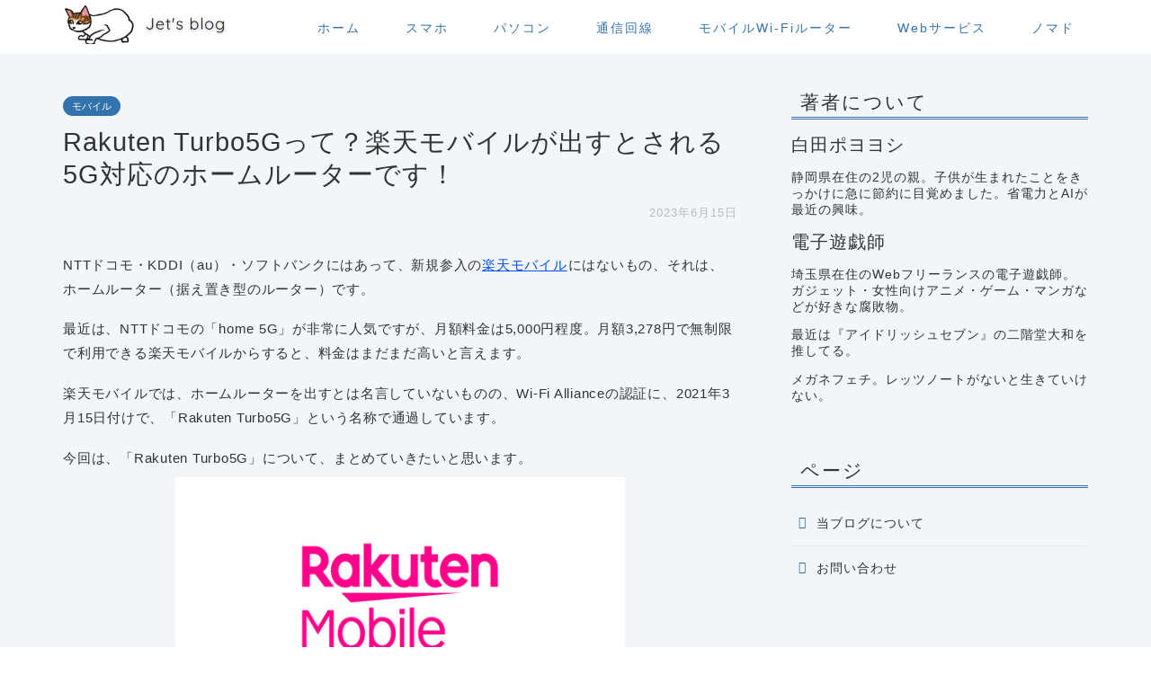

--- FILE ---
content_type: text/html; charset=utf-8
request_url: https://jetsblog.net/rakuten-turbo5g-dounano-rakuten-homerouter
body_size: 57311
content:
<!DOCTYPE html>
<html lang="ja">
<head prefix="og: http://ogp.me/ns# fb: http://ogp.me/ns/fb# article: http://ogp.me/ns/article#">
<meta charset="utf-8">
<meta http-equiv="X-UA-Compatible" content="IE=edge">
<meta name="viewport" content="width=device-width, initial-scale=1"> <meta property="og:type" content="blog">
<meta property="og:title" content="Rakuten Turbo5Gって？楽天モバイルが出すとされる5G対応のホームルーターです！｜Jet’s blog"> <meta property="og:url" content="https://jetsblog.net/rakuten-turbo5g-dounano-rakuten-homerouter"> <meta property="og:description" content="NTTドコモ・KDDI（au）・ソフトバンクにはあって、新規参入の楽天モバイルにはないもの、それは、ホームルーター（据え"> <meta property="og:image" content="http://jetsblog-stat.s3.ap-northeast-1.amazonaws.com/wp-content/uploads/2022/04/15202733/ogp-1.png">
<meta property="og:site_name" content="Jet’s blog">
<meta property="fb:admins" content="">
<meta name="twitter:card" content="summary"> <meta name="description" itemprop="description" content="NTTドコモ・KDDI（au）・ソフトバンクにはあって、新規参入の楽天モバイルにはないもの、それは、ホームルーター（据え" >
<link rel="shortcut icon" href="https://jetsblog.net/wp-content/themes/jin/favicon.ico">
<link rel="canonical" href="https://jetsblog.net/rakuten-turbo5g-dounano-rakuten-homerouter">
<title>Rakuten Turbo5Gって？楽天モバイルが出すとされる5G対応のホームルーターです！｜Jet’s blog</title>
<meta name='robots' content='max-image-preview:large' /> <style>img:is([sizes="auto" i], [sizes^="auto," i]) { contain-intrinsic-size: 3000px 1500px }</style> <link rel='dns-prefetch' href='//ajax.googleapis.com' />
<link rel="alternate" type="application/rss+xml" title="Jet’s blog &raquo; フィード" href="https://jetsblog.net/feed" />
<style>
/* inlined from 6dugo.css */
@charset "UTF-8";#headmenu .headsearch .search-box:before,#headmenu .headsns a,#main-image img,#page-top a .jin-ifont-arrowtop:before,.cps-info-bar a,.cps-info-bar.animate a,.swiper-button-next:after,.swiper-button-prev:after,.widget_tag_cloud a,a{transition:color .4s,background .4s,transform .4s,opacity .4s,border .4s,padding .4s,left .4s,box-shadow .4s}#footer-widget-area .myjob,#footer-widget-area .popular-count{color:rgba(255,255,255,.7)!important}#header-box.header-style10:before,.nextpage span,.pagination li.current a{pointer-events:none}.jin-flexbox div:not(.jsb-visual-shiny).jsb-hover-down a,.jin-flexbox div:not(.jsb-visual-shiny).jsb-hover-hop a,.jin-flexbox div:not(.jsb-visual-shiny).jsb-hover-up a,.jin-shortcode-button,.tabBtn-mag li,svg{will-change:transform}#header #site-info,#main-image .main-image-text{font-feature-settings:"palt"}#toc_container,body#nofont-style #prev-next a.next:after,body#nofont-style #prev-next a.prev:after,body#nofont-style .ef,body#nofont-style input[type=search],body#nofont-style input[type=text]{font-family:Quicksand,"ヒラギノ角ゴ ProN W3",Hiragino Sans,"ヒラギノ角ゴ ProN W3",Hiragino Kaku Gothic ProN,"メイリオ",Meiryo,sans-serif}div.yyi-rinker-contents{margin:2em 0;padding:0;border:1px solid #dbdbdb;background-color:#fff;box-shadow:2px 3px 8px -5px rgba(0,0,0,.25);position:relative;overflow:visible}.widget_archive ul li:last-of-type a,.widget_categories ul .children li,.widget_categories ul li:last-of-type,.widget_nav_menu ul li:last-of-type,div.yyi-rinker-contents a,div.yyi-rinker-contents.yyi-rinker-design-mini div.yyi-rinker-box{border:none}.widget_archive ul li a,.widget_categories ul li,.widget_nav_menu ul li,.widget_pages ul li a,.widget_recent_comments ul li,.widget_recent_entries ul li{border-bottom:1px solid rgba(0,0,0,.05)}div.yyi-rinker-contents div.yyi-rinker-box{display:flex;display:-ms-flexbox;display:-webkit-box;display:-webkit-flex;box-sizing:border-box;padding:12px}div.yyi-rinker-contents div.yyi-rinker-image{padding:0;display:flex;vertical-align:middle;justify-content:center;align-items:center}.yyi-rinker-img-s .yyi-rinker-image{width:75px;min-width:75px}.yyi-rinker-img-m .yyi-rinker-image{width:175px;min-width:175px}.yyi-rinker-img-l div.yyi-rinker-image{width:200px;min-width:200px}.yyi-rinker-images{display:flex;justify-content:center;align-items:center;position:relative;margin:5px}#headmenu .headsearch input[type=submit],#page-top,.text-off,.widget .screen-reader-text,.yyi-rinker-design-mini div.yyi-rinker-info .brand,.yyi-rinker-design-mini div.yyi-rinker-info .price-box,.yyi-rinker-design-mini div.yyi-rinker-info ul.yyi-rinker-links,.yyi-rinker-images-arrow-left.hidden,.yyi-rinker-images-arrow-right.hidden,div.yyi-rinker-contents .yyi-rinker-attention.attention_desing_circle .yyi-rinker-attention-after,div.yyi-rinker-contents .yyi-rinker-attention.attention_desing_circle .yyi-rinker-attention-before,div.yyi-rinker-contents div.yyi-rinker-image a+img,div.yyi-rinker-contents div.yyi-rinker-title img,div.yyi-rinker-contents ul.yyi-rinker-links img,div.yyi-rinker-image img.yyi-rinker-main-img.hidden{display:none}.yyi-rinker-images-arrow{cursor:pointer;position:absolute;top:50%;display:block;margin-top:-11px;opacity:.6;width:22px}.yyi-rinker-images-arrow-left{left:-10px}.yyi-rinker-images-arrow-right{right:-10px}div.yyi-rinker-contents.yyi-rinker-img-s div.yyi-rinker-info{width:calc(100% - 75px)}div.yyi-rinker-contents div.yyi-rinker-info{width:calc(100% - 175px)}div.yyi-rinker-contents.yyi-rinker-img-l div.yyi-rinker-info{width:calc(100% - 200px)}div.yyi-rinker-contents div.yyi-rinker-title a{color:#333;text-decoration:none}div.yyi-rinker-contents div.yyi-rinker-title p{margin:5px}div.yyi-rinker-contents div.yyi-rinker-detail{font-size:.8em;color:#999;padding-left:15px}.cat404 li a:hover,div.yyi-rinker-contents div.yyi-rinker-detail a{text-decoration:underline}div.yyi-rinker-contents div.yyi-rinker-detail .free-text,div.yyi-rinker-contents div.yyi-rinker-detail .price-box{color:#aaa}div.yyi-rinker-contents ul.yyi-rinker-links{border:none;list-style-type:none;display:inline-flex;display:-ms-inline-flexbox;display:-webkit-inline-flex;-ms-flex-wrap:wrap;flex-wrap:wrap;margin:10px auto;padding:0;width:100%}div.yyi-rinker-contents ul.yyi-rinker-links li{content:'';position:static;margin:2px 5px;padding:0;border-radius:2px;border:none;box-shadow:0 6px 12px -5px rgba(0,0,0,.3);-ms-flex:0 0 auto}div.yyi-rinker-contents ul.yyi-rinker-links li:before{content:'';position:static}div.yyi-rinker-contents ul.yyi-rinker-links li:hover{box-shadow:0 5px 8px -5px rgba(0,0,0,.3)}div.yyi-rinker-contents ul.yyi-rinker-links li.amazonlink{background:#f6a306;order:20}div.yyi-rinker-contents ul.yyi-rinker-links li a{position:relative;display:block;color:#fff;font-weight:700;text-decoration:none;font-size:.9em;height:30px;line-height:30px;padding:0 18px}div.yyi-rinker-contents ul.yyi-rinker-links li a:hover{border:none;opacity:.7}div.yyi-rinker-contents ul.yyi-rinker-links li a:before{position:absolute;margin:auto;top:0;left:0;right:0;bottom:0;color:#fff;text-align:center;border:none}div.yyi-rinker-contents ul.yyi-rinker-links li.amazonkindlelink a:before,div.yyi-rinker-contents ul.yyi-rinker-links li.amazonlink a:before,div.yyi-rinker-contents ul.yyi-rinker-links li.rakutenlink a:before,div.yyi-rinker-contents ul.yyi-rinker-links li.yahoolink a:before{content:''}div.yyi-rinker-contents ul.yyi-rinker-links li.amazonkindlelink{background:#666;order:15}div.yyi-rinker-contents ul.yyi-rinker-links li.rakutenlink{background:#cf4944;order:30}div.yyi-rinker-contents ul.yyi-rinker-links li.yahoolink{background:#51a7e8;order:40}div.yyi-rinker-contents ul.yyi-rinker-links li.freelink1{background:#4072b3;order:10}div.yyi-rinker-contents ul.yyi-rinker-links li.freelink2{background:#4dc0b2;order:50}div.yyi-rinker-contents ul.yyi-rinker-links li.freelink3{background:#6f63ad;order:15}div.yyi-rinker-contents ul.yyi-rinker-links li.freelink4{background:#63ad87;order:55}div.yyi-rinker-detail .credit-box{font-size:75%}ul.yyi-rinker-links li::before{background-color:transparent}@media all and (max-width:420px){.yyi-rinker-images{margin:auto}}@media all and (max-width:420px) and (min-width:321px){body div.yyi-rinker-contents ul.yyi-rinker-links li a{padding:0 0 0 15px}div.yyi-rinker-contents ul.yyi-rinker-links{-webkit-flex-flow:column;flex-direction:column}.yyi-rinker-img-s .yyi-rinker-image{width:75px;min-width:75px}.yyi-rinker-img-m .yyi-rinker-image{width:125px;min-width:125px}.yyi-rinker-img-l div.yyi-rinker-image{width:150px;min-width:150px}div.yyi-rinker-contents.yyi-rinker-img-s div.yyi-rinker-info{width:calc(100% - 75px)}div.yyi-rinker-contents div.yyi-rinker-info{width:calc(100% - 125px)}div.yyi-rinker-contents.yyi-rinker-img-l div.yyi-rinker-info{width:calc(100% - 150px)}}@media all and (max-width:320px){div.yyi-rinker-contents ul.yyi-rinker-links li a{padding:0 0 0 7px}div.yyi-rinker-contents ul.yyi-rinker-links{-webkit-flex-flow:column;flex-direction:column}.yyi-rinker-img-s .yyi-rinker-image{width:75px;min-width:75px}.yyi-rinker-img-m .yyi-rinker-image{width:100px;min-width:100px}.yyi-rinker-img-l div.yyi-rinker-image{width:125px;min-width:125px}div.yyi-rinker-contents.yyi-rinker-img-s div.yyi-rinker-info{width:calc(100% - 75px)}div.yyi-rinker-contents div.yyi-rinker-info{width:calc(100% - 100px)}div.yyi-rinker-contents.yyi-rinker-img-l div.yyi-rinker-info{width:calc(100% - 125px)}}body div.yyi-rinker-contents ul.yyi-rinker-links li{list-style:none}body div.yyi-rinker-contents ul.yyi-rinker-links li:before{position:absolute}.cps-post-main ul.blocks-gallery-grid li,.cps-post-main ul.wp-block-social-links li,.new-entry-item-meta,.pickup-contents-box-post-type .pickup-contents,.widget_tag_cloud .tagcloud,.yyi-rinker-contents p,.yyi-rinker-design-mini div.yyi-rinker-info div.yyi-rinker-detail,div.yyi-rinker-contents .yyi-rinker-attention.attention_desing_circle span,div.yyi-rinker-contents p,div.yyi-rinker-contents.yyi-rinker-design-slim div.yyi-rinker-box div.yyi-rinker-info{padding:0}.comment-form-author>input,.comment-form-email>input,.cps-post .cps-post-header,.cps-post-main div ol,.cps-post-main div ol li:last-of-type,.cps-post-main div ul li:last-of-type,.cps-post-main div ul:not([class]),.new-entry-item:last-child,.wide-layout ul li:last-child,.yyi-rinker-contents img,div.yyi-rinker-contents img{margin-bottom:0}div.yyi_rinker-gutenberg input.rinkerg-richtext{width:300px}input.rinkerg-richtext{width:70%}#drawernav3 nav.fixed-content,#drawernav4 nav.fixed-content,#wrapper,.jin-sen .jin-sen-dashed,.jin-sen .jin-sen-double,.jin-sen .jin-sen-solid,.jin-yohaku10,.jin-yohaku15,.jin-yohaku20,.jin-yohaku25,.jin-yohaku30,.jin-yohaku35,.jin-yohaku40,.jin-yohaku45,.jin-yohaku50,.pickup-contents-box,.pickup-contents-box-post-type,.post-list-mag .post-list-item .post-list-inner .post-list-meta,.post-list-mag-sp1col .post-list-item .post-list-inner .post-list-meta,.post-list-mag3col .post-list-item .post-list-inner .post-list-meta,.post-list-mag3col-slide .post-list-item .post-list-inner .post-list-meta,.related-ad-unit-area,.textwidget iframe,.widget_media_video iframe,div.yyi-rinker-contents.yyi-rinker-design-mini div.yyi-rinker-info,div.yyi-rinker-contents.yyi-rinker-design-slim div.yyi-rinker-info{width:100%}div.yyi-rinker-contents div.yyi-rinker-detail .free-text .count-in{color:#333}.cps-post-main .ranking02,.cps-post-main .ranking03,.editor-styles-wrapper div.yyi-rinker-contents .count-top p,.new-entry-item a:first-child,.sponsor-top,p+.jin-iconbox{margin-top:0}#contents,#header,#wrapper,.area-border{margin:0 auto}div.yyi-rinker-contents.yyi-rinker-design-slim div.yyi-rinker-box .yyi-rinker-links,div.yyi-rinker-contents.yyi-rinker-design-tate div.yyi-rinker-box{flex-direction:column}#home-bottom-widget .widget-ranking .widgettitle,#home-top-widget .widget-ranking .widgettitle,#post-bottom-widget .widget-ranking .widgettitle,#post-top-widget .widget-ranking .widgettitle,.sponsor-center,.sponsor-h2-center,.sponsor-top,.t-aligncenter,.tablepress td,.tablepress thead th,.yyi-rinker-design-slim div.yyi-rinker-box div.yyi-rinker-info,div.yyi-rinker-contents.yyi-rinker-design-slim .yyi-rinker-links,div.yyi-rinker-contents.yyi-rinker-design-slim .yyi-rinker-title{text-align:center}div.yyi-rinker-contents.yyi-rinker-design-slim .yyi-rinker-image{margin:auto}div.yyi-rinker-contents.yyi-rinker-design-slim div.yyi-rinker-info ul.yyi-rinker-links li{align-self:stretch}div.yyi-rinker-contents.yyi-rinker-design-slim div.yyi-rinker-box{flex-direction:column;padding:14px 5px 0}#main-image .main-image-text-sub,.color-button01-big,.color-button02-big,.post-list-mag .post-list-item .post-list-inner,.post-list-mag-sp1col .post-list-item .post-list-inner,.post-list-mag3col .post-list-item .post-list-inner,.post-list-mag3col-slide .post-list-item .post-list-inner,.widget_meta ul li a,.yyi-rinker-design-slim div.price-box span.price,article,aside,figcaption,figure,footer,header,nav,section{display:block}div.yyi-rinker-contents.yyi-rinker-design-slim div.yyi-rinker-info div.yyi-rinker-title a{font-size:16px}div.yyi-rinker-contents.yyi-rinker-design-slim ul.yyi-rinker-links li.amazonkindlelink:before,div.yyi-rinker-contents.yyi-rinker-design-slim ul.yyi-rinker-links li.amazonlink:before,div.yyi-rinker-contents.yyi-rinker-design-slim ul.yyi-rinker-links li.rakutenlink:before,div.yyi-rinker-contents.yyi-rinker-design-slim ul.yyi-rinker-links li.yahoolink:before{font-size:12px}div.yyi-rinker-contents.yyi-rinker-design-slim ul.yyi-rinker-links li a{font-size:13px}#home-bottom-widget .widget_categories ul li,#home-bottom-widget .widget_nav_menu .menu li,#home-top-widget .widget_categories ul li,#home-top-widget .widget_nav_menu .menu li,#post-bottom-widget .widget_categories ul li,#post-bottom-widget .widget_nav_menu .menu li,#post-top-widget .widget_categories ul li,#post-top-widget .widget_nav_menu .menu li,.yyi-rinker-contents .yyi-rinker-info{padding-left:10px}.yyi-rinker-img-s .yyi-rinker-image .yyi-rinker-images img{max-height:75px}.yyi-rinker-img-m .yyi-rinker-image .yyi-rinker-images img{max-height:175px}.yyi-rinker-img-l .yyi-rinker-image .yyi-rinker-images img{max-height:200px}div.yyi-rinker-contents div.yyi-rinker-image{flex-direction:column;align-items:center}div.yyi-rinker-contents ul.yyi-rinker-thumbnails{display:flex;flex-direction:row;flex-wrap:wrap;list-style:none;border:none;padding:0;margin:5px 0}div.yyi-rinker-contents ul.yyi-rinker-thumbnails li{cursor:pointer;height:32px;text-align:center;vertical-align:middle;width:32px;padding:0;margin:0;box-sizing:content-box;border:1px solid #fff}.jin-iconbox-icons .jin-icons,div.yyi-rinker-contents ul.yyi-rinker-thumbnails li img{vertical-align:middle}div.yyi-rinker-contents ul.yyi-rinker-thumbnails li.thumb-active{border:1px solid #eee}div.yyi-rinker-contents.yyi-rinker-design-mini{box-shadow:none;position:relative;max-width:100%;border:none;border-radius:12px;box-shadow:0 1px 6px rgb(0 0 0 / 12%);background-color:#fff}.right,.sp-post-list-meta,div.yyi-rinker-contents.yyi-rinker-design-mini .credit-box{text-align:right}.yyi-rinker-design-mini div.yyi-rinker-info div.yyi-rinker-title{line-height:1.2;min-height:2.4em;margin-bottom:0}.yyi-rinker-design-mini div.yyi-rinker-info div.yyi-rinker-title a{font-size:12px;text-decoration:underline}.yyi-rinker-design-mini div.yyi-rinker-image{width:60px;min-width:60px}.yyi-rinker-design-mini div.yyi-rinker-image img{max-height:3.6em}.yyi-rinker-design-mini div.yyi-rinker-detail div.brand,.yyi-rinker-design-mini div.yyi-rinker-detail div.credit-box,.yyi-rinker-design-mini div.yyi-rinker-detail div.price-box{font-size:10px}.jin-code p,.jin-icon-bulb .jin-iconbox-main P,.jin-icon-cart .jin-iconbox-main P,.jin-icon-caution .jin-iconbox-main P,.jin-icon-checkcircle .jin-iconbox-main P,.jin-icon-clipboard .jin-iconbox-main P,.jin-icon-comment .jin-iconbox-main P,.jin-icon-flag .jin-iconbox-main P,.jin-icon-gear .jin-iconbox-main P,.jin-icon-heart .jin-iconbox-main P,.jin-icon-information .jin-iconbox-main P,.jin-icon-like .jin-iconbox-main P,.jin-icon-pencil .jin-iconbox-main P,.jin-icon-question .jin-iconbox-main P,.jin-icon-speaker .jin-iconbox-main P,.jin-icon-star .jin-iconbox-main P,.jin-icon-unlike .jin-iconbox-main P,.widget_categories ul li.menu-item-has-children:last-of-type,.widget_categories ul li:last-child a,.widget_nav_menu ul li.menu-item-has-children:last-of-type,.widget_nav_menu ul li:last-child a,.yyi-rinker-design-mini div.yyi-rinker-detail div:not(:last-child){padding-bottom:0}.yyi-rinker-design-mini div.yyi-rinker-box div.yyi-rinker-image a{margin-bottom:16px}@media (min-width:768px){div.yyi-rinker-contents.yyi-rinker-design-mini div.yyi-rinker-box{padding:12px}.yyi-rinker-design-mini div.yyi-rinker-box div.yyi-rinker-info{justify-content:center;padding-left:24px}}div.yyi-rinker-contents .yyi-rinker-attention{display:inline;line-height:30px;position:absolute;top:-10px;left:-9px;min-width:60px;padding:0;height:30px;text-align:center;font-weight:600;color:#fff;background:#fea724;z-index:10}.dataTables_paginate.paging_simple,div.yyi-rinker-contents .yyi-rinker-attention span{padding:0 15px}.yyi-rinker-attention-after,.yyi-rinker-attention-before{display:inline;position:absolute;content:''}.yyi-rinker-attention-before{bottom:-8px;left:.1px;width:0;height:0;border-top:9px solid;border-top-color:inherit;border-left:9px solid transparent;z-index:1}.yyi-rinker-attention-after{top:0;right:-14.5px;width:0;height:0;border-top:15px solid transparent;border-bottom:15px solid transparent;border-left:15px solid;border-left-color:inherit}#wp-calendar td,#wp-calendar thead tr th{padding:2px;border-bottom:1px solid #aaa;border-left:1px solid #aaa}div.yyi-rinker-contents .yyi-rinker-attention.attention_desing_circle{display:flex;position:absolute;top:-20px;left:-20px;width:60px;height:60px;min-width:auto;min-height:auto;justify-content:center;align-items:center;border-radius:50%;color:#fff;background:#fea724;font-weight:600;font-size:17px}div.yyi-rinker-contents.yyi-rinker-design-mini .yyi-rinker-attention.attention_desing_circle{top:-14px;left:-14px;width:36px;height:36px;font-size:12px}a,article,body,dd,div,dl,dt,figure,h1,h2,h3,h4,h5,html,img,ol,span,table,td,th,tr{margin:0;padding:0;border:0;font-size:100%;vertical-align:baseline;box-sizing:border-box;-webkit-tap-highlight-color:transparent}i{font-style:normal!important}ol,ul{list-style:none;margin:0;padding:0}h1,h2,h3,h4,h5{font-weight:500}a,a:link,a:visited{text-decoration:none;color:#524e4d}.cat404 li a,a:hover{color:#0094c8}input[type=button],input[type=search],input[type=search]:hover,input[type=submit],input[type=text],text,textarea{-webkit-appearance:none}input::-webkit-input-placeholder{color:#ccc}.widget_archive select:focus,.widget_categories select:focus,input:focus{outline:0}body,footer,header,html{margin:0;padding:0;-moz-text-size-adjust:none;-webkit-text-size-adjust:100%;text-size-adjust:100%;box-sizing:border-box;word-wrap:break-word;letter-spacing:1px}.clearfix,.dataTables_scroll,.sp-menu-widget-box .widget_nav_menu ul li:nth-child(3n+1){clear:both}.logo-left{text-align:left}.header_off,.tn_off,.tn_search_off,.tn_sns_off{display:none!important}#wrapper{background:#fff;overflow:hidden}#contents{padding-top:10px}#contents::after,.new-entry-item a::after,.sp-menu-widget-box::after,footer #footer-box::after{clear:both;content:"";display:block}@media (max-width:767px){div.yyi-rinker-contents.yyi-rinker-design-mini{max-width:100%}div.yyi-rinker-contents.yyi-rinker-design-mini div.yyi-rinker-box{flex-direction:row;padding:12px}.yyi-rinker-design-mini div.yyi-rinker-box div.yyi-rinker-info{justify-content:center;margin-bottom:16px;padding-left:16px;text-align:left}strong{font-weight:700}body{font-weight:400}.sp-fix{position:fixed!important}#wrapper{position:relative}#contents{padding-top:0;margin-top:0}#main-contents-one{width:calc(100% - 30px);float:left;margin-left:15px;margin-bottom:15px;margin-top:10px}}@media (min-width:768px){strong{font-weight:600}body{font-weight:300}.cps-sp-menu-bar,.jin-sp-design,.sp-menu-box,.sp-sidemenu-wrapper,header #navtoggle{display:none}#contents{width:100%;margin-top:20px;margin-bottom:10px}}@media (min-width:835px) and (max-width:1199px){#contents{width:100%}}.error404 .cps-post .search-box input[type=search],.widget_archive ul li a:before,.widget_categories ul li a:before,.widget_pages ul li a,.widget_pages ul li a:before,.widget_recent_entries ul li a,.widget_recent_entries ul li a:before,.widget_search .search-box input[type=search],.widget_tag_cloud .tagcloud a:before{transition:color .3s,background .3s,transform .3s,opacity .3s,border .3s,padding .3s,left .3s,bottom .3s,box-shadow .3s}#page-top{position:fixed;-webkit-backface-visibility:hidden;backface-visibility:hidden}#page-top a{color:#fff;text-decoration:none;display:block;cursor:pointer;text-align:center;border-radius:30px}#page-top a:hover .jin-ifont-arrow-top:before{transform:translateY(-3px)}.area-border{position:relative;height:2px;border-radius:1px;background:#2b2b2b;opacity:.3}.area-border2:after,.area-border2:before,.area-border:after,.area-border:before{content:"・・・";position:absolute;top:2px;font-size:21px;color:#2b2b2b;line-height:0;letter-spacing:-6px}.area-border2:before,.area-border:before{left:-55px}.area-border2:after,.area-border:after{right:-50px}@-webkit-keyframes down-fade-animation{0%{transform:translateY(-60px);filter:opacity(0)}100%{transform:translateY(0);filter:opacity(1)}}@keyframes down-fade-animation{0%{transform:translateY(-60px);filter:opacity(0)}100%{transform:translateY(0);filter:opacity(1)}}@-webkit-keyframes up-fade-animation{0%{transform:translateY(10px);filter:opacity(0)}100%{transform:translateY(0);filter:opacity(1)}}@keyframes up-fade-animation{0%{transform:translateY(10px);filter:opacity(0)}100%{transform:translateY(0);filter:opacity(1)}}@-webkit-keyframes fade-animation{0%{filter:opacity(0)}100%{filter:opacity(1)}}@keyframes fade-animation{0%{filter:opacity(0)}100%{filter:opacity(1)}}@-webkit-keyframes pickup-animate{0%{opacity:0}100%{opacity:1}}@keyframes pickup-animate{0%{opacity:0}100%{opacity:1}}@-webkit-keyframes pickup-menu-animate{0%{transform:translateY(30px);filter:opacity(0)}100%{transform:translateY(0);filter:opacity(1)}}@keyframes pickup-menu-animate{0%{transform:translateY(30px);filter:opacity(0)}100%{transform:translateY(0);filter:opacity(1)}}@-webkit-keyframes cps-info-animate{0%{transform:translateX(-10px);filter:opacity(0)}100%{transform:translateX(0);filter:opacity(1)}}@keyframes cps-info-animate{0%{transform:translateX(-10px);filter:opacity(0)}100%{transform:translateX(0);filter:opacity(1)}}@-webkit-keyframes cps-info-icon-animate{0%{transform:translateX(0);filter:opacity(1)}100%{transform:translateX(10px);filter:opacity(0)}}@keyframes cps-info-icon-animate{0%{transform:translateX(0);filter:opacity(1)}100%{transform:translateX(10px);filter:opacity(0)}}@-webkit-keyframes sp-sidemenu-animate{0%{transform:translateY(10px);-webkit-animation-timing-function:ease-out;animation-timing-function:ease-out;filter:opacity(0)}45%{transform:translateY(-7px);-webkit-animation-timing-function:ease-out;animation-timing-function:ease-out;filter:opacity(1)}100%{transform:translateY(0);filter:opacity(1);-webkit-animation-timing-function:ease-out;animation-timing-function:ease-out}}@keyframes sp-sidemenu-animate{0%{transform:translateY(10px);-webkit-animation-timing-function:ease-out;animation-timing-function:ease-out;filter:opacity(0)}45%{transform:translateY(-7px);-webkit-animation-timing-function:ease-out;animation-timing-function:ease-out;filter:opacity(1)}100%{transform:translateY(0);filter:opacity(1);-webkit-animation-timing-function:ease-out;animation-timing-function:ease-out}}@-webkit-keyframes sp-sidemenu-btn-animate{0%,100%{transform:scale(1)}25%{transform:scale(.85)}60%{transform:scale(1.05)}}@keyframes sp-sidemenu-btn-animate{0%,100%{transform:scale(1)}25%{transform:scale(.85)}60%{transform:scale(1.05)}}@-webkit-keyframes sp-sidemenu-search-animate{0%{transform:translateX(0);filter:opacity(0)}80%{transform:translateX(-325px);filter:opacity(1)}100%{transform:translateX(-320px);filter:opacity(1)}}@keyframes sp-sidemenu-search-animate{0%{transform:translateX(0);filter:opacity(0)}80%{transform:translateX(-325px);filter:opacity(1)}100%{transform:translateX(-320px);filter:opacity(1)}}.swiper-button-next,.swiper-button-prev{top:32%!important;color:#ccc!important;background-size:13px 22px!important;filter:grayscale(0)}.swiper-button-next{right:5px!important;background-image:none!important}.swiper-button-prev{left:5px!important;background-image:none!important}.swiper-button-next:after,.swiper-button-prev:after{position:absolute;font-family:jin-icons;font-size:22px;top:0;color:#fff;text-shadow:0 0 2px #aaa}.swiper-button-next:after{content:"\e904";right:0}.swiper-button-prev:after{content:"\e933";left:0}.swiper-button-prev:hover:after{transform:translateX(-3px)}.more-cat .more-cat-button a:hover span:before,.swiper-button-next:hover:after,.widget_archive ul>li>a:hover,.widget_categories ul>li>a:hover,.widget_meta ul>li>a:hover,.widget_nav_menu ul>li>a:hover,.widget_pages ul>li>a:hover,.widget_recent_entries ul>li>a:hover{transform:translateX(3px)}#header-box{width:100%;padding:0}#header{padding:0;display:flex;justify-content:space-between}@media (max-width:767px){#main-contents{width:calc(100% - 30px);float:left;margin-left:15px;margin-bottom:15px;margin-top:10px}#sidebar{width:calc(100% - 30px);float:left;margin-left:15px}.page-top-footer{display:none}#page-top{right:20px;bottom:123px;z-index:1!important}#page-top a{width:42px;height:42px;padding:5px;font-size:1.15rem}#page-top a .jin-ifont-arrowtop:before{padding-right:0}.area-border{margin-top:40px;width:80px}.area-border2:after,.area-border2:before,.area-border:after,.area-border:before{top:1px}.area-border2{position:relative;width:80px;height:2px;border-radius:1px;background:#2b2b2b;opacity:.3;margin:30px auto 40px}.header-box.animate{-webkit-animation-name:down-fade-animation;animation-name:down-fade-animation;-webkit-animation-duration:.6s;animation-duration:.6s}.cps-info-bar.animate{-webkit-animation-name:cps-info-animate;animation-name:cps-info-animate;-webkit-animation-duration:.6s;animation-duration:.6s;-webkit-animation-delay:.7s;animation-delay:.7s;-webkit-animation-fill-mode:forwards;animation-fill-mode:forwards;filter:opacity(0);position:relative;z-index:4}.cps-info-bar.animate:after{-webkit-animation-name:cps-info-icon-animate;animation-name:cps-info-icon-animate;-webkit-animation-duration:1.5s;animation-duration:1.5s;-webkit-animation-delay:.8s;animation-delay:.8s;-webkit-animation-timing-function:ease;animation-timing-function:ease;-webkit-animation-iteration-count:infinite;animation-iteration-count:infinite;filter:opacity(1);z-index:4}.cps-icon-bar.animate,.cps-sp-menu-bar.animate,.headsearch.animate .search-box:before{-webkit-animation-delay:.6s;-webkit-animation-fill-mode:forwards;filter:opacity(0);position:relative;z-index:4}.cps-icon-bar.animate,.headsearch.animate .search-box:before{-webkit-animation-name:fade-animation;animation-name:fade-animation;-webkit-animation-duration:.6s;animation-duration:.6s;animation-delay:.6s;animation-fill-mode:forwards}.cps-sp-menu-bar.animate{-webkit-animation-name:up-fade-animation;animation-name:up-fade-animation;-webkit-animation-duration:.5s;animation-duration:.5s;animation-delay:.6s;animation-fill-mode:forwards}.main-contents.animate,.main-image.animate,.pickup-contents-box-post-type.animate,.pickup-contents-box.animate{-webkit-animation-name:pickup-animate;animation-name:pickup-animate;-webkit-animation-duration:.6s;animation-duration:.6s;-webkit-animation-delay:.6s;animation-delay:.6s;-webkit-animation-fill-mode:forwards;animation-fill-mode:forwards;opacity:0;z-index:4}.swiper-pagination-bullet{width:6px!important;height:6px!important}.swiper-container-horizontal>.swiper-pagination-bullets,.swiper-pagination-custom,.swiper-pagination-fraction{bottom:0!important}#header-box{position:relative;z-index:2;min-height:46px;padding:10px 0 0;transition:.6s;overflow:hidden}#header{margin-bottom:10px}#header #site-info{max-width:75%;text-align:center;font-weight:700;letter-spacing:1px;margin:0 auto}}@media (min-width:768px){#main-contents-one{width:calc(100% - 60px);float:left;margin-left:30px}#main-contents{width:calc(66.6666666667% - 16.6666666667px);float:left;margin-left:10px}#sidebar{width:calc(33.3333333333% - 26.6666666667px);float:left;margin-left:20px;max-width:350.25px!important;-webkit-backface-visibility:hidden;backface-visibility:hidden}.page-top-footer{position:absolute;right:15px;top:11px}.page-top-footer a.totop{padding:9px 30px;color:#fff;cursor:pointer;font-size:1.5rem}.page-top-footer a.totop .jin-ifont-arrow-top:before{transition:color .4s,background .4s,transform .4s,opacity .4s,border .4s,padding .4s,left .4s,box-shadow .4s}.page-top-footer a:hover .jin-ifont-arrow-top:before{transform:translateY(-4px)}#page-top{right:22px;bottom:22px;z-index:9999}#page-top a{width:45px;height:45px;padding:8px;font-size:1.2rem}.area-border2:after,.area-border2:before,.area-border:after,.area-border:before{display:none!important}.header-box.animate{-webkit-animation-name:down-fade-animation;animation-name:down-fade-animation;-webkit-animation-duration:.6s;animation-duration:.6s}.header-style6-animate.animate,.header-style8-animate.animate,.header.animate{-webkit-animation-name:up-fade-animation;animation-name:up-fade-animation;-webkit-animation-duration:.6s;animation-duration:.6s;-webkit-animation-delay:.6s;animation-delay:.6s;-webkit-animation-fill-mode:forwards;animation-fill-mode:forwards;filter:opacity(0);position:relative;z-index:4}.header-style3-animate.animate,.header-style4-animate.animate,.header-style5-animate.animate,.header-style7-animate.animate{-webkit-animation-name:fade-animation;animation-name:fade-animation;-webkit-animation-duration:.6s;animation-duration:.6s;-webkit-animation-delay:.6s;animation-delay:.6s;-webkit-animation-fill-mode:forwards;animation-fill-mode:forwards;filter:opacity(0);position:relative;z-index:4}.header-style9-animate.animate{-webkit-animation-name:pickup-animate;animation-name:pickup-animate;-webkit-animation-duration:.6s;animation-duration:.6s;-webkit-animation-delay:.8s;animation-delay:.8s;-webkit-animation-fill-mode:forwards;animation-fill-mode:forwards;opacity:0;position:relative;z-index:4}.cps-info-bar.animate,.pickup-contents-box-post-type.animate{-webkit-animation-duration:.8s;-webkit-animation-fill-mode:forwards;position:relative;filter:opacity(0)}.cps-info-bar.animate{-webkit-animation-name:cps-info-animate;animation-name:cps-info-animate;animation-duration:.8s;-webkit-animation-delay:.8s;animation-delay:.8s;animation-fill-mode:forwards;z-index:4}.pickup-contents-box-post-type.animate{-webkit-animation-name:up-fade-animation;animation-name:up-fade-animation;animation-duration:.8s;-webkit-animation-delay:.6s;animation-delay:.6s;animation-fill-mode:forwards;z-index:2}.main-image.animate,.pickup-contents-box.animate{position:relative;z-index:3}.main-contents.animate,.sideber.animate{-webkit-animation-name:up-fade-animation;animation-name:up-fade-animation;-webkit-animation-duration:.8s;animation-duration:.8s;-webkit-animation-delay:.8s;animation-delay:.8s;-webkit-animation-fill-mode:forwards;animation-fill-mode:forwards;filter:opacity(0)}.pickup-contents-box.animate li:first-child{-webkit-animation-name:pickup-menu-animate;animation-name:pickup-menu-animate;-webkit-animation-duration:.8s;animation-duration:.8s;-webkit-animation-delay:.19s;animation-delay:.19s;-webkit-animation-fill-mode:forwards;animation-fill-mode:forwards;filter:opacity(0)}.pickup-contents-box.animate li:nth-child(10),.pickup-contents-box.animate li:nth-child(11),.pickup-contents-box.animate li:nth-child(2),.pickup-contents-box.animate li:nth-child(3),.pickup-contents-box.animate li:nth-child(6),.pickup-contents-box.animate li:nth-child(7){-webkit-animation-name:pickup-menu-animate;-webkit-animation-duration:.8s;-webkit-animation-fill-mode:forwards;filter:opacity(0)}.pickup-contents-box.animate li:nth-child(2){animation-name:pickup-menu-animate;animation-duration:.8s;-webkit-animation-delay:.38s;animation-delay:.38s;animation-fill-mode:forwards}.pickup-contents-box.animate li:nth-child(3){animation-name:pickup-menu-animate;animation-duration:.8s;-webkit-animation-delay:.57s;animation-delay:.57s;animation-fill-mode:forwards}.pickup-contents-box.animate li:nth-child(4),.pickup-contents-box.animate li:nth-child(5),.pickup-contents-box.animate li:nth-child(8),.pickup-contents-box.animate li:nth-child(9){-webkit-animation-name:pickup-menu-animate;-webkit-animation-duration:.8s;-webkit-animation-fill-mode:forwards}.pickup-contents-box.animate li:nth-child(4){animation-name:pickup-menu-animate;animation-duration:.8s;-webkit-animation-delay:.76s;animation-delay:.76s;animation-fill-mode:forwards;filter:opacity(0)}.pickup-contents-box.animate li:nth-child(5){animation-name:pickup-menu-animate;animation-duration:.8s;-webkit-animation-delay:.95s;animation-delay:.95s;animation-fill-mode:forwards;filter:opacity(0)}.pickup-contents-box.animate li:nth-child(6){animation-name:pickup-menu-animate;animation-duration:.8s;-webkit-animation-delay:1.14s;animation-delay:1.14s;animation-fill-mode:forwards}.pickup-contents-box.animate li:nth-child(7){animation-name:pickup-menu-animate;animation-duration:.8s;-webkit-animation-delay:1.33s;animation-delay:1.33s;animation-fill-mode:forwards}.pickup-contents-box.animate li:nth-child(8){animation-name:pickup-menu-animate;animation-duration:.8s;-webkit-animation-delay:1.52s;animation-delay:1.52s;animation-fill-mode:forwards;filter:opacity(0)}.pickup-contents-box.animate li:nth-child(9){animation-name:pickup-menu-animate;animation-duration:.8s;-webkit-animation-delay:1.71s;animation-delay:1.71s;animation-fill-mode:forwards;filter:opacity(0)}.pickup-contents-box.animate li:nth-child(10){animation-name:pickup-menu-animate;animation-duration:.8s;-webkit-animation-delay:1.9s;animation-delay:1.9s;animation-fill-mode:forwards}.pickup-contents-box.animate li:nth-child(11){animation-name:pickup-menu-animate;animation-duration:.8s;-webkit-animation-delay:2.09s;animation-delay:2.09s;animation-fill-mode:forwards}.pickup-contents-box.animate li:nth-child(12){-webkit-animation-name:pickup-menu-animate;animation-name:pickup-menu-animate;-webkit-animation-duration:.8s;animation-duration:.8s;-webkit-animation-delay:2.28s;animation-delay:2.28s;-webkit-animation-fill-mode:forwards;animation-fill-mode:forwards;filter:opacity(0)}.cps-info-bar.animate a span:after{-webkit-animation-name:cps-info-icon-animate;animation-name:cps-info-icon-animate;-webkit-animation-duration:1.7s;animation-duration:1.7s;-webkit-animation-delay:1.4s;animation-delay:1.4s;-webkit-animation-fill-mode:forwards;animation-fill-mode:forwards;-webkit-animation-timing-function:ease;animation-timing-function:ease;-webkit-animation-iteration-count:infinite;animation-iteration-count:infinite;filter:opacity(1);z-index:4}.main-image.animate{-webkit-animation-name:fade-animation;animation-name:fade-animation;-webkit-animation-duration:.8s;animation-duration:.8s;-webkit-animation-delay:.6s;animation-delay:.6s;-webkit-animation-fill-mode:forwards;animation-fill-mode:forwards;filter:opacity(0)}.swiper-pagination-bullet{width:6px!important;height:6px!important}#header-box{min-height:60px}#header{width:100%;padding:0 20px}}@media (min-width:768px){#header #site-info{letter-spacing:3px;color:#fff;font-weight:400;font-size:.85rem;margin-right:auto;min-width:100px;max-width:140px}#header #site-info .tn-logo-size{overflow:hidden}}#header #site-info img,.pickup-contents-box .pickup-contents li,.pickup-contents-box-post-type .pickup-contents li,.ranking-number,.ranking-number-girly,.ranking-number-rich{height:auto}.cps-info-bar a,.cps-info-bar.animate a{display:block;width:100%;background:pink;color:#fff!important;text-align:center;font-size:.85rem}.cps-info-bar a:hover,.cps-info-bar.animate a:hover{opacity:.9}#headmenu .headsearch{width:30px;margin-right:5px;margin-top:17px}#headmenu .headsearch .search-box{display:block;position:relative}#headmenu .headsearch .search-box:hover{color:#f8b500}#headmenu .headsearch .search-box:before,#headmenu .headsearch .search-text{position:absolute;top:1px;right:0;width:20px;cursor:pointer}#headmenu .headsearch .search-box:before{font-family:jin-icons;content:"\e931";top:0;font-size:19px;z-index:4;text-align:center}#headmenu .headsearch .search-text{top:-7px;right:-3px;opacity:0;z-index:5;transition:.6s;border-radius:20px;padding:8px 12px;border:none;font-size:14px}#headmenu .headsearch .search-text:focus{outline:0;opacity:1;width:220px;cursor:text}#headmenu .headsearch input::-webkit-input-placeholder{font-size:13px}#headmenu .headsns{display:flex;margin-top:19px}#headmenu .headsns a{display:block;color:#fff;margin:0 6px;font-size:15px;overflow:hidden}#headmenu .headsns a:hover,.profile-follow a:hover{color:#f8b500!important;transform:scale(1.1)}#headmenu .headsns .twitter a,.profile-follow .twitter-sns a{margin:0 2px}#headmenu .headsns .line a,.profile-follow .facebook-sns a,.profile-follow .line-sns a{margin:0 4px}#headmenu .headsns .jin-contact a{margin:0 5px}#header.header-type2 #headmenu{position:absolute;right:30px;top:0}.header-style6-box #headmenu .search-text{top:-7px!important}@media (max-width:767px){#header #site-info img{margin-bottom:-5px;max-width:100%}.cps-sp-menu-bar{padding:9px 5px;background-color:#fff;color:#fff;overflow-x:scroll;white-space:nowrap;-webkit-overflow-scrolling:touch;-webkit-backface-visibility:hidden;backface-visibility:hidden}.cps-sp-menu-bar ul{display:table}.cps-sp-menu-bar ul li{display:table-cell}.cps-sp-menu-bar ul li a{display:block;margin:0 3px;color:#000;font-size:.75rem;letter-spacing:0;padding:2px 8px 3px;font-weight:500;font-feature-settings:"palt"}.cps-sp-menu-bar ul span{padding-right:3px}.cps-sp-menu-bar ul .current-menu-item a{border-bottom:1px solid #ccc}.cps-info-bar,.cps-info-bar.animate,.headsearch .search-box{position:relative}.cps-info-bar a,.cps-info-bar.animate a{font-weight:600;padding:6px 40px;letter-spacing:0;line-height:1.15rem}.cps-info-bar.animate:after,.cps-info-bar:after{position:absolute;font-family:jin-icons;content:"\e910";color:#fff!important;right:32px;top:3px;bottom:0;margin-top:auto;margin-bottom:auto;width:0;height:15px;font-size:.75rem}#header-box .header-box10-bg:before,#headmenu,.headsearch input[type=submit]{display:none}.headsearch{position:absolute;z-index:4}.headsearch .search-box:before,.headsearch .search-text{position:absolute;left:13px;width:20px;cursor:pointer}.headsearch .search-box:before{font-family:jin-icons;content:"\e931";top:12px;font-size:20px;z-index:4;text-align:center;transition:color .4s,background .4s,transform .4s,opacity .4s,border .4s,padding .4s,left .4s,box-shadow .4s}.headsearch .search-text{top:7px;left:8px;opacity:0;z-index:5;transition:.6s;border-radius:20px;padding:5px 12px;border:none;font-size:16px}.headsearch .search-text:focus{outline:0;opacity:1;width:260px;cursor:text}.headsearch input::-webkit-input-placeholder{font-size:13px}#header-box.header-style10{filter:opacity(.7)}}@media (min-width:768px){.cps-info-bar,.cps-info-bar.animate{z-index:2}.cps-info-bar a,.cps-info-bar.animate a{font-weight:400;padding:7px 15px 8px;letter-spacing:1}.cps-info-bar a span,.cps-info-bar.animate a span{position:relative;display:inline-block}.cps-info-bar a span:after,.cps-info-bar.animate a span:after{position:absolute;font-family:jin-icons;content:"\e910";color:#fff!important;top:6px;font-size:.65rem;right:-17px}#headmenu{display:flex;margin-top:4px;margin-bottom:0;margin-left:10px;-webkit-backface-visibility:hidden;backface-visibility:hidden}#header.header-type2{position:relative;display:block;z-index:1}#header.header-type2 #site-info{display:block;text-align:center;max-width:100%}.header-style6-box #headmenu{margin-top:0!important;margin-left:20px!important}#header-box.header-style10{position:absolute;top:15px;left:0;right:0;z-index:3;width:calc(100% - 30px);min-height:60px;border-radius:2px;margin:0 auto;background:#fff;box-shadow:0 1px 3px rgba(0,0,0,.18);background-color:transparent!important}#header-box.header-style10:before{border-radius:2px}}#header-box .header-box10-bg,#header-box .header-box11-bg,#main-image,.comment-reply-link,.footer-menu-sp .current-menu-item a,.h2-style04 h2,.h2-style06 h2,.h2-style07 h2,.h2-style10 h2,.h3-style02 h3,.h3-style03 h3,.h3-style07 h3,.header-style10 #header,.header-style11 #header,.jin-code,.jin-flexbox .jsb-visual-shiny,.kaisetsu-box1,.more-cat .more-cat-button a,.pickup-contents-box .pickup-contents li a .pickup-image,.popular-item .new-entry,.related-entry-section .related-entry-headline,.simple-box9,.swiper-container2,.widget_archive form,.widget_archive select,.widget_archive ul li,.widget_categories form,.widget_categories select,.widget_recent_comments ul li a{position:relative}#header-box .header-box10-bg:before,#header-box .header-box11-bg:before{position:absolute;content:"";width:100%;height:100%;top:0;left:0}@media (min-width:768px){#header-box.header-style10 .cps-info-bar a,#header-box.header-style11 .cps-info-bar a{filter:opacity(.7);border-radius:2px 2px 0 0}#header-box .header-box10-bg:before{filter:opacity(.7);border-radius:0 0 2px 2px;min-height:60px}#header-box.header-style11{position:relative;z-index:3;margin-top:15px!important;width:calc(100% - 30px);min-height:60px;border-radius:2px;margin:0 auto;background:#fff;box-shadow:0 1px 3px rgba(0,0,0,.18);background-color:transparent!important}}#main-image img{max-width:100%;height:auto;display:block;margin:0 auto}#main-image a:hover img{opacity:.8}#main-image .top-image-meta{position:absolute;text-align:center}#main-image .main-image-text{display:block;text-align:center}#main-image .top-image-subtext-option-border,#main-image .top-image-text-option-border{text-shadow:#fff 2px 0,#fff -2px 0,#fff 0 -2px,#fff 0 2px,#fff 2px 2px,#fff -2px 2px,#fff 2px -2px,#fff -2px -2px,#fff 1px 2px,#fff -1px 2px,#fff 1px -2px,#fff -1px -2px,#fff 2px 1px,#fff -2px 1px,#fff 2px -1px,#fff -2px -1px}#main-image .top-image-text-option-shadow{text-shadow:0 3px 8px #aaa}#main-image .top-image-subtext-option-shadow{text-shadow:0 1px 3px #555}#main-image .top-image-btn-color a{font-weight:300;letter-spacing:1px}.cta-content .cta-text,.main-image-wrapper{position:relative;z-index:1}.main-image-wrapper .top-image-meta{z-index:2}@media (min-width:768px) and (max-width:1199px){.header-style10-image{margin-top:30px}}.sidebar_style1 .widget,.sidebar_style6 .widget{border-radius:2px;background:#fff;box-shadow:0 0 2px rgba(0,0,0,.18);padding-bottom:25px;padding-top:25px;margin-bottom:20px;font-weight:400;font-size:.95rem}@media (max-width:767px){#header-box.header-style11{filter:opacity(.7)}#header-box .header-box11-bg:before{display:none}#main-image{overflow:hidden;box-shadow:0 1px 6px rgba(0,0,0,.15)}#main-image .top-image-meta{top:50%;width:90%;left:50%;transform:translateY(-50%) translateX(-50%)}#main-image .main-image-text{font-size:1.25rem;line-height:1.75rem;letter-spacing:2px}#main-image .main-image-text-sub{margin-top:20px;font-size:.75rem}#main-image .top-image-btn-color{margin-top:30px}#main-image .top-image-btn-color a{font-size:.8rem}.sidebar_style1 .widget{border-radius:2px;box-shadow:0 0 0 rgba(0,0,0,.25);padding:15px!important;margin-bottom:30px}.sidebar_style1 .widget.widget-profile{padding:0!important}}.sidebar_style1 .widgettitle{border-bottom:2px solid #2b2b2b;margin-bottom:15px;padding-bottom:2px;font-weight:500}.sidebar_style2 .widget,.sidebar_style3 .widget,.sidebar_style4 .widget,.sidebar_style5 .widget{margin-bottom:50px;font-weight:400;font-size:.95rem}.sidebar_style2 .widgettitle{margin-bottom:15px;padding:10px 15px;background:#ccc;color:#fff;border-radius:2px;font-weight:500}.sidebar_style3 .widgettitle{margin-bottom:15px;padding:10px;position:relative}.sidebar_style3 .widgettitle:after{content:"";position:absolute;bottom:0;left:0;width:100%;height:6px;border-radius:5px;background-image:linear-gradient(-45deg,transparent 25%,#f4e2de 25%,#f4e2de 50%,transparent 50%,transparent 75%,#f4e2de 75%,#f4e2de);background-size:6px 6px}.sidebar_style4 .widgettitle{margin-bottom:15px;padding:10px 15px;font-size:.95rem;border:3px double #fff!important;color:#fff;border-radius:2px;text-align:center;font-weight:500}.sidebar_style5 .widgettitle{margin-bottom:15px;padding:10px 10px 2px;position:relative;border-bottom:3px double #ccc}@media (max-width:767px){.sidebar_style1 .widgettitle,.sidebar_style2 .widgettitle{font-size:1.1rem}.sidebar_style2 .widget,.sidebar_style3 .widget,.sidebar_style4 .widget,.sidebar_style5 .widget{padding:0;margin-bottom:30px;border-radius:2px}.sidebar_style2 .my-profile,.sidebar_style3 .my-profile,.sidebar_style4 .my-profile,.sidebar_style5 .my-profile{border:none;background:rgba(255,255,255,.65);box-shadow:0 0 0 rgba(0,0,0,.25)}.sidebar_style3 .widgettitle,.sidebar_style5 .widgettitle{font-size:1.1rem;font-weight:500}.sidebar_style6 .widget{border-radius:2px;box-shadow:0 0 0 rgba(0,0,0,.25);padding:0;margin-bottom:30px}.sidebar_style6 .search-box,.sidebar_style6 .widgettitle+div,.sidebar_style6 .widgettitle+form,.sidebar_style6 .widgettitle+ul{padding:15px}}.sidebar_style6 .widgettitle{background:#2b2b2b;color:#fff;padding:10px;text-align:center;font-weight:500;border-top-left-radius:2px;border-top-right-radius:2px;font-size:1rem}.widget.widget_custom_html{box-shadow:none!important;background:0 0!important}.sidebar_style1 .widget_custom_html,.sidebar_style6 .widget_custom_html{padding:0!important}.widget_archive select,.widget_categories select{-webkit-appearance:none;-moz-appearance:none;appearance:none;background-color:rgba(192,192,192,.15);width:100%;margin:0;padding:10px;border-radius:2px;font-size:.85rem;color:#888;border:none}.widget_archive form:after,.widget_archive select:after,.widget_categories form:after,.widget_categories select:after{font-family:jin-icons;content:"\e932";position:absolute;right:10px;top:calc(50% - 7px);pointer-events:none}.widget_archive select::-ms-expand,.widget_categories select::-ms-expand{display:none}.cps-post-main .ranking01 .ranking-img01 img,.cps-post-main .ranking01 .ranking-img02 img,.cps-post-main .ranking01 .ranking-img03 img,.cps-post-main .ranking01 .ranking-img04 img,.cps-post-main .ranking02 .ranking-img01 img,.cps-post-main .ranking02 .ranking-img02 img,.cps-post-main .ranking02 .ranking-img03 img,.cps-post-main .ranking02 .ranking-img04 img,.cps-post-main .ranking03 .ranking-img01 img,.cps-post-main .ranking03 .ranking-img02 img,.cps-post-main .ranking03 .ranking-img03 img,.cps-post-main .ranking03 .ranking-img04 img,.sp-menu-widget-box .textwidget img,.textwidget img{max-width:100%;height:auto;display:block}.widget_search .search-box{position:relative;height:34px}.error404 .cps-post .search-box input[type=search],.widget_search .search-box input[type=search]{background-color:#fff;border:1px solid #ddd;height:34px;width:100%;margin:0;padding:0 40px 0 10px;border-radius:17px;position:absolute;top:0;right:0}.widget_search .search-box input[type=submit]{font-family:jin-icons;position:absolute;top:0;right:0;border:none;height:34px;width:34px;background:0 0;display:inline-block;font-size:14px;color:#aaa!important}.error404 .cps-post .search-box input[type=search]:focus,.widget_search .search-box input[type=search]:focus{outline:0;border:1px solid #0094c8}.error404 .cps-post .search-box input[type=submit]:hover,.widget_search .search-box input[type=submit]:hover{cursor:pointer}#wp-calendar{width:100%;border-collapse:collapse;border-top:1px solid #aaa;border-right:1px solid #aaa;font-size:.75rem}#wp-calendar thead tr th{background:#eee;font-weight:400}#wp-calendar thead tr th:nth-child(6){background-color:#c0ddf9}#wp-calendar thead tr th:nth-child(7){background-color:#f5d0d3}#wp-calendar td{text-align:center;background:#fff}#wp-calendar caption{text-align:center;border:1px solid #aaa;border-bottom:none;background:#fff;padding:5px 0}#wp-calendar tbody tr #today{background-color:#ccc}.widget_meta ul{padding:0 15px 0 20px;margin:0;list-style-type:disc}.widget_meta ul li{padding:3px 0}.widget_archive ul li a,.widget_pages ul li a,.widget_recent_comments ul li,.widget_recent_entries ul li a{padding-top:12px;padding-bottom:12px;position:relative;display:block;overflow:hidden}.widget_archive ul li a{padding-left:28px;line-height:1.6rem}.widget_archive ul li a:before{content:"\e902";font-family:jin-icons;position:absolute;left:6px;line-height:0;width:14px;height:1px;padding-left:2px;font-size:.85rem;top:24px}.pagination,.widget_recent_comments ul{padding-left:0}.widget_recent_comments ul li{padding-left:25px;font-size:.85rem;line-height:1.15rem}.widget_recent_comments ul li>a:before{display:block;font-family:jin-icons;content:"\e90d";position:absolute;line-height:1.3rem;top:-3px;left:-21px;width:10px;height:10px}.widget_pages ul li a{padding-left:28px;line-height:1.6rem;font-size:.85rem}.widget_categories ul li a:before,.widget_pages ul li a:before,.widget_recent_entries ul li a:before{content:"\e902";font-family:jin-icons;font-weight:900;position:absolute;left:6px;line-height:0;width:14px;height:1px;padding-left:2px;font-size:.85rem;top:24px}.widget_pages ul li:last-of-type a{border:none;padding-bottom:0}.widget_recent_entries ul li a{padding-left:28px;line-height:1.6rem;font-size:.85rem}.widget_recent_entries ul li .post-date{display:block;text-align:right;font-size:.8rem;color:#bbb;font-weight:300;letter-spacing:1px}.widget_tag_cloud .tagcloud a:before{font-family:jin-icons;content:"\e92c";padding-right:3px;vertical-align:bottom;line-height:.9rem;font-size:.6rem}#home-bottom-widget .widget_tag_cloud .tagcloud a:hover::before,#home-top-widget .widget_tag_cloud .tagcloud a:hover::before,#post-bottom-widget .widget_tag_cloud .tagcloud a:hover::before,#post-top-widget .widget_tag_cloud .tagcloud a:hover::before,.widget_tag_cloud .tagcloud a:hover::before{color:#fff!important}.widget_tag_cloud a{display:inline-table;max-width:100%;padding:4px 8px;margin-bottom:4px;margin-right:1px;background:rgba(0,0,0,.04);border-radius:2px;white-space:nowrap;text-overflow:ellipsis;overflow:hidden;font-size:.65rem!important;text-decoration:none;letter-spacing:0}.new-entry-item a,.widget_categories ul li.menu-item-has-children,.widget_nav_menu ul li.menu-item-has-children,.widget_nav_menu ul>li.menu-item-has-children>a{padding-bottom:10px}.new-entry .eyecatch img,.new-entry-item a,.popular-meta,.sp-menu-widget-box .widget_nav_menu ul li a,.wide-layout ul li .side-ranking-meta .side-ranking-img a img,.widget_archive ul .count,.widget_categories ul .children .children li a:before,.widget_categories ul .children li a,.widget_categories ul .children li a:before,.widget_categories ul .count,.widget_categories ul li a,.widget_nav_menu ul .sub-menu .sub-menu li a:before,.widget_nav_menu ul .sub-menu li a,.widget_nav_menu ul .sub-menu li a:before,.widget_nav_menu ul li a,.widget_nav_menu ul li a:before{transition:color .3s,background .3s,transform .3s,opacity .3s,border .3s,padding .3s,left .3s,bottom .3s,box-shadow .3s}.widget_tag_cloud a:hover{background-color:#f8b500;color:#fff!important}.new-entry-item a{display:block;padding-top:10px}.new-entry .eyecatch{width:100%;padding:0;margin:0}.new-entry .eyecatch img,.wide-layout ul li .side-ranking-meta .side-ranking-img a img{width:100%;height:auto;display:block;background:#fff}.new-entry-item-meta .date{font-size:.8rem;color:#bbb;font-weight:300;letter-spacing:1px;display:block;margin-top:0;margin-bottom:0}.new-entry-item-title{font-size:.85rem;line-height:1.15rem;margin-bottom:0}.popular-meta{width:calc(100% - 0px);float:left;margin-left:0;border-radius:2px;margin-top:6px;padding:1px 7px 1px 4px}.popular-item a:hover>.popular-meta{background:0 0}.popular-item{margin-top:0;margin-bottom:0}.pop-num{position:absolute;top:0;left:0;width:20px;height:20px;color:#fff;background:#ccc!important;text-align:center;line-height:0;font-size:.75rem;padding-top:10px;letter-spacing:0}.popular-count{display:block;float:right;text-align:right;color:rgba(0,0,0,.35);border-bottom:1px dashed rgba(0,0,0,.35)}.popular-count div{display:inline-block;font-weight:300}.widget_categories ul,.widget_nav_menu ul{padding:0;margin:0}.widget_categories ul li{position:relative;padding:0;background:0 0}.widget_categories ul li a{padding:12px 12px 12px 28px;display:block;border-left:none;position:relative;line-height:1.6rem}.widget_categories ul .children{padding-left:25px;margin-bottom:10px}.widget_categories ul .children li a,.widget_nav_menu ul .sub-menu li a{border-left:none;padding:3px 10px 3px 26px;position:relative;font-size:.85rem;line-height:1.15rem}.widget_categories ul .children li a:before,.widget_nav_menu ul .sub-menu li a:before{content:"・";position:absolute;left:2px;width:5px;height:1px;font-size:24px;line-height:0;top:12px}.widget_categories ul .children .children{margin-top:5px;margin-bottom:0}.widget_categories ul .children .children li a,.widget_nav_menu ul .sub-menu .sub-menu li a{padding:3px 10px 3px 26px;font-weight:300;font-size:.75rem;line-height:1.05rem}.widget_categories ul .children .children li a:before,.widget_nav_menu ul .sub-menu .sub-menu li a:before{content:"";position:absolute;left:17px;width:1px;height:18px;padding:0;background:#777;line-height:0;top:2px}.widget_archive ul .count,.widget_categories ul .count{position:absolute;right:3px;top:13px;padding:1px 3px;min-width:30px;font-size:.7rem;color:#aaa;border:1px solid #ccc;border-radius:2px;font-weight:300;letter-spacing:0;line-height:1rem;text-align:center}.widget_archive ul li a:hover .count,.widget_categories ul li a:hover .count{color:#fff;background:#aaa;border:1px solid #aaa}.widget_categories ul li ul li ul li .count{display:none;top:2px}.widget_nav_menu ul li{padding:0;background:0 0}#drawernav ul.menu-box li.menu-item a span,#drawernav2 ul.menu-box li.menu-item a span,#drawernav3 ul.menu-box li.menu-item a span,#drawernav4 ul.menu-box li.menu-item a span,#drawernav5 ul.menu-box li.menu-item a span,.widget_nav_menu ul li span{display:inline-block;padding-right:3px}.widget_nav_menu ul li a{padding:12px 12px 12px 28px;display:block;border-left:none;position:relative}.widget_nav_menu ul li a:before{content:"\e902";font-family:jin-icons;position:absolute;left:6px;line-height:0;width:14px;height:1px;padding-left:2px;font-size:.85rem;top:23px}.widget_nav_menu ul .sub-menu{padding-left:25px;margin-top:-2px}.widget_nav_menu ul .sub-menu li{position:relative;padding:0;border:none}.widget_nav_menu ul .sub-menu .sub-menu{margin-top:5px;padding-top:0}.widget_nav_menu ul>li>ul>li.menu-item-has-children>a{padding-bottom:2px}.widget_categories ul>li>ul>li>ul>li:last-of-type,.widget_nav_menu ul>li>ul>li>ul>li:last-of-type{padding-bottom:5px}.widget_archive ul>li>a,.widget_categories ul>li>a,.widget_meta ul>li>a,.widget_nav_menu ul>li>a,.widget_pages ul>li>a,.widget_recent_entries ul>li>a{width:calc(100% - 3px)}.sp-menu-widget-box{width:100%;margin-top:15px;margin-bottom:0;padding-bottom:0}.sp-menu-widget-box .sp-menu-widget{width:calc(100% - 30px);float:left;margin-left:15px}.sp-menu-widget-box .sp-menu-widgettitle{display:block;font-size:1rem;text-align:center;margin-top:15px;margin-bottom:10px}.sp-menu-widget-box .sp-menu-widgettitle span{border-bottom:1px solid #aaa;padding:3px 10px}.sp-menu-widget-box .textwidget{font-weight:400;margin-bottom:15px;letter-spacing:0}#toc_container .toc_list>li>ul>li>ul,.sp-menu-widget-box .custom-html-widget,img+.jin-iconbox{margin-top:5px}.sp-menu-widget-box .widget_nav_menu{border-radius:2px;background:#fff;box-shadow:0 1px 3px rgba(0,0,0,.18);font-size:.8em;letter-spacing:0;margin-bottom:15px}.sp-menu-widget-box .widget_nav_menu ul{padding:5px 0 0;margin:0}.sp-menu-widget-box .widget_nav_menu ul li{width:calc(33.3333333333% - 0px);float:left;margin-left:0;background:#fff;margin-bottom:5px;min-height:70px;border:none}#drawernav ul.menu-box li.menu-item ul.sub-menu li.menu-item a:after,#drawernav3 ul.menu-box li.menu-item ul.sub-menu li.menu-item a:after,#drawernav4 ul.menu-box li.menu-item ul.sub-menu li.menu-item a:after,#footer-widget-area.footer_style2 #footer-widget-center .widget_categories label,#footer-widget-area.footer_style2 #footer-widget-left .widget_categories label,#footer-widget-area.footer_style2 #footer-widget-right .widget_categories label,#home-bottom-widget .widget-profile .my-profile .profile-sns-menu-title,#home-top-widget .widget-profile .my-profile .profile-sns-menu-title,#post-bottom-widget .widget-profile .my-profile .profile-sns-menu-title,#post-top-widget .widget-profile .my-profile .profile-sns-menu-title,#toc_container ul:not([class]) li:before,.amazonjs_item ul:not([class]) li:before,.color-button01 img,.color-button01-big img,.color-button02 img,.color-button02-big img,.comment-notes,.cps-post-main .ranking01 .ranking-img01 br,.cps-post-main .ranking01 .ranking-img01 img[width="1"],.cps-post-main .ranking01 .ranking-img02 br,.cps-post-main .ranking01 .ranking-img02 img[width="1"],.cps-post-main .ranking01 .ranking-img03 br,.cps-post-main .ranking01 .ranking-img03 img[width="1"],.cps-post-main .ranking01 .ranking-img04 br,.cps-post-main .ranking01 .ranking-img04 img[width="1"],.cps-post-main .ranking02 .ranking-img01 br,.cps-post-main .ranking02 .ranking-img01 img[width="1"],.cps-post-main .ranking02 .ranking-img02 br,.cps-post-main .ranking02 .ranking-img02 img[width="1"],.cps-post-main .ranking02 .ranking-img03 br,.cps-post-main .ranking02 .ranking-img03 img[width="1"],.cps-post-main .ranking02 .ranking-img04 br,.cps-post-main .ranking02 .ranking-img04 img[width="1"],.cps-post-main .ranking03 .ranking-img01 br,.cps-post-main .ranking03 .ranking-img01 img[width="1"],.cps-post-main .ranking03 .ranking-img02 br,.cps-post-main .ranking03 .ranking-img02 img[width="1"],.cps-post-main .ranking03 .ranking-img03 br,.cps-post-main .ranking03 .ranking-img03 img[width="1"],.cps-post-main .ranking03 .ranking-img04 br,.cps-post-main .ranking03 .ranking-img04 img[width="1"],.cps-post-meta .writer,.cta-content .ad-single-h2,.cta-content .sponsor-h2-center,.footer-menu-sp,.footer-menu-sp .menu-item:nth-child(5n),.footer-menu-sp .menu-item:nth-child(6n),.footer-menu-sp .menu-item:nth-child(7n),.footer-menu-sp .menu-item:nth-child(8n),.footer-menu-sp .menu-item:nth-child(9n),.jin-code ol li:before,.jin-lp-h2 h2:after,.jin-lp-h2 h2:before,.post-list-mag .post-list-item .post-list-inner .post-list-meta .post-list-publisher,.post-list-mag .post-list-item .post-list-inner .post-list-meta .writer,.post-list-mag-sp1col .post-list-item .post-list-inner .post-list-meta .post-list-publisher,.post-list-mag-sp1col .post-list-item .post-list-inner .post-list-meta .writer,.post-list-mag3col .post-list-item .post-list-inner .post-list-meta .post-list-publisher,.post-list-mag3col .post-list-item .post-list-inner .post-list-meta .writer,.post-list-mag3col-slide .post-list-item .post-list-inner .post-list-meta .post-list-publisher,.post-list-mag3col-slide .post-list-item .post-list-inner .post-list-meta .writer,.post-list-publisher,.sns-design-type01 .sns ol li:after,.sns-design-type01 .sns ol li:before,.sns-design-type01 .sns-top ol li:after,.sns-design-type01 .sns-top ol li:before,.sns-design-type02 .sns ol li:after,.sns-design-type02 .sns ol li:before,.sns-design-type02 .sns-top ol li:after,.sns-design-type02 .sns-top ol li:before,.sp-menu-widget-box .widget_nav_menu ul li ul,.tabBtn-mag li:nth-child(5),.tabBtn-mag li:nth-child(6),.tabBtn-mag li:nth-child(7),.tabBtn-mag li:nth-child(8),.toc_number,.wide-layout ul li .side-ranking-meta .side-ranking-img img,.writer,input[name=switch]{display:none}.sp-menu-widget-box .widget_nav_menu ul li a{padding:5px 5px 10px 4px;display:block;text-align:center}#drawernav2 ul.menu-box li.menu-item,#drawernav2 ul.menu-box li.menu-item a,#drawernav5 ul.menu-box li.menu-item,.my-profile .my-profile-thumb img,.my-profile .profile-sns-menu ul li a{transition:color .4s,background .4s,transform .4s,opacity .4s,border .4s,padding .4s,left .4s,box-shadow .4s}.sp-menu-widget-box .widget_nav_menu ul li a span{display:block;font-size:1.4rem}.sp-menu-widget-box .widget_nav_menu ul li:first-child a,.sp-menu-widget-box .widget_nav_menu ul li:nth-child(3n+1) a{padding-left:10px;border-left:none}#post-bottom-widget,.archive-box,.home.page #home-bottom-widget,.jin-2column .color-button01,.jin-2column .color-button02,.jin-3column .color-button01,.jin-3column .color-button02{margin-top:20px}#home-bottom-widget,#home-top-widget,#post-bottom-widget,#post-top-widget,.jin-ac-box01,.jin-ac-box02,.wide-layout ul li{margin-bottom:20px}#home-bottom-widget .widget,#home-top-widget .widget,#post-bottom-widget .widget,#post-top-widget .widget{margin-bottom:20px;border-radius:2px;background:#fff;box-shadow:0 0 2px rgba(0,0,0,.18)}#home-bottom-widget .widget-popular,#home-bottom-widget .widget-recent-post,#home-bottom-widget .widget-recommend,#home-bottom-widget .widget_archive,#home-bottom-widget .widget_calendar,#home-bottom-widget .widget_categories,#home-bottom-widget .widget_media_gallery,#home-bottom-widget .widget_nav_menu,#home-bottom-widget .widget_pages,#home-bottom-widget .widget_recent_comments,#home-bottom-widget .widget_recent_entries,#home-bottom-widget .widget_tag_cloud,#home-bottom-widget .widget_text,#home-top-widget .widget-popular,#home-top-widget .widget-recent-post,#home-top-widget .widget-recommend,#home-top-widget .widget_archive,#home-top-widget .widget_calendar,#home-top-widget .widget_categories,#home-top-widget .widget_media_gallery,#home-top-widget .widget_nav_menu,#home-top-widget .widget_pages,#home-top-widget .widget_recent_comments,#home-top-widget .widget_recent_entries,#home-top-widget .widget_tag_cloud,#home-top-widget .widget_text,#post-bottom-widget .widget-popular,#post-bottom-widget .widget-recent-post,#post-bottom-widget .widget-recommend,#post-bottom-widget .widget_archive,#post-bottom-widget .widget_calendar,#post-bottom-widget .widget_categories,#post-bottom-widget .widget_media_gallery,#post-bottom-widget .widget_nav_menu,#post-bottom-widget .widget_pages,#post-bottom-widget .widget_recent_comments,#post-bottom-widget .widget_recent_entries,#post-bottom-widget .widget_tag_cloud,#post-bottom-widget .widget_text,#post-top-widget .widget-popular,#post-top-widget .widget-recent-post,#post-top-widget .widget-recommend,#post-top-widget .widget_archive,#post-top-widget .widget_calendar,#post-top-widget .widget_categories,#post-top-widget .widget_media_gallery,#post-top-widget .widget_nav_menu,#post-top-widget .widget_pages,#post-top-widget .widget_recent_comments,#post-top-widget .widget_recent_entries,#post-top-widget .widget_tag_cloud,#post-top-widget .widget_text{border-radius:3px}#home-bottom-widget .widget-popular .widgettitle,#home-bottom-widget .widget-ranking .widgettitle,#home-bottom-widget .widget-recent-post .widgettitle,#home-bottom-widget .widget-recommend .widgettitle,#home-bottom-widget .widget_archive .widgettitle,#home-bottom-widget .widget_calendar .widgettitle,#home-bottom-widget .widget_categories .widgettitle,#home-bottom-widget .widget_media_gallery .widgettitle,#home-bottom-widget .widget_media_image .widgettitle,#home-bottom-widget .widget_nav_menu .widgettitle,#home-bottom-widget .widget_pages .widgettitle,#home-bottom-widget .widget_recent_comments .widgettitle,#home-bottom-widget .widget_recent_entries .widgettitle,#home-bottom-widget .widget_search .widgettitle,#home-bottom-widget .widget_tag_cloud .widgettitle,#home-bottom-widget .widget_text .widgettitle,#home-top-widget .widget-popular .widgettitle,#home-top-widget .widget-ranking .widgettitle,#home-top-widget .widget-recent-post .widgettitle,#home-top-widget .widget-recommend .widgettitle,#home-top-widget .widget_archive .widgettitle,#home-top-widget .widget_calendar .widgettitle,#home-top-widget .widget_categories .widgettitle,#home-top-widget .widget_media_gallery .widgettitle,#home-top-widget .widget_media_image .widgettitle,#home-top-widget .widget_nav_menu .widgettitle,#home-top-widget .widget_pages .widgettitle,#home-top-widget .widget_recent_comments .widgettitle,#home-top-widget .widget_recent_entries .widgettitle,#home-top-widget .widget_search .widgettitle,#home-top-widget .widget_tag_cloud .widgettitle,#home-top-widget .widget_text .widgettitle,#post-bottom-widget .widget-popular .widgettitle,#post-bottom-widget .widget-ranking .widgettitle,#post-bottom-widget .widget-recent-post .widgettitle,#post-bottom-widget .widget-recommend .widgettitle,#post-bottom-widget .widget_archive .widgettitle,#post-bottom-widget .widget_calendar .widgettitle,#post-bottom-widget .widget_categories .widgettitle,#post-bottom-widget .widget_media_gallery .widgettitle,#post-bottom-widget .widget_media_image .widgettitle,#post-bottom-widget .widget_nav_menu .widgettitle,#post-bottom-widget .widget_pages .widgettitle,#post-bottom-widget .widget_recent_comments .widgettitle,#post-bottom-widget .widget_recent_entries .widgettitle,#post-bottom-widget .widget_search .widgettitle,#post-bottom-widget .widget_tag_cloud .widgettitle,#post-bottom-widget .widget_text .widgettitle,#post-top-widget .widget-popular .widgettitle,#post-top-widget .widget-ranking .widgettitle,#post-top-widget .widget-recent-post .widgettitle,#post-top-widget .widget-recommend .widgettitle,#post-top-widget .widget_archive .widgettitle,#post-top-widget .widget_calendar .widgettitle,#post-top-widget .widget_categories .widgettitle,#post-top-widget .widget_media_gallery .widgettitle,#post-top-widget .widget_media_image .widgettitle,#post-top-widget .widget_nav_menu .widgettitle,#post-top-widget .widget_pages .widgettitle,#post-top-widget .widget_recent_comments .widgettitle,#post-top-widget .widget_recent_entries .widgettitle,#post-top-widget .widget_search .widgettitle,#post-top-widget .widget_tag_cloud .widgettitle,#post-top-widget .widget_text .widgettitle{border-radius:3px 3px 0 0;color:#fff}#home-bottom-widget .widget-popular .widgettitle:before,#home-bottom-widget .widget_archive .widgettitle:before,#home-bottom-widget .widget_categories .widgettitle:before,#home-bottom-widget .widget_nav_menu .widgettitle:before,#home-bottom-widget .widget_recent_entries .widgettitle:before,#home-top-widget .widget-popular .widgettitle:before,#home-top-widget .widget_archive .widgettitle:before,#home-top-widget .widget_categories .widgettitle:before,#home-top-widget .widget_nav_menu .widgettitle:before,#home-top-widget .widget_recent_entries .widgettitle:before,#post-bottom-widget .widget-popular .widgettitle:before,#post-bottom-widget .widget_archive .widgettitle:before,#post-bottom-widget .widget_categories .widgettitle:before,#post-bottom-widget .widget_nav_menu .widgettitle:before,#post-bottom-widget .widget_recent_entries .widgettitle:before,#post-top-widget .widget-popular .widgettitle:before,#post-top-widget .widget_archive .widgettitle:before,#post-top-widget .widget_categories .widgettitle:before,#post-top-widget .widget_nav_menu .widgettitle:before,#post-top-widget .widget_recent_entries .widgettitle:before{font-family:jin-icons;padding-right:5px;color:#fff}#home-bottom-widget .widget_recent_entries .widgettitle:before,#home-top-widget .widget_recent_entries .widgettitle:before,#post-bottom-widget .widget_recent_entries .widgettitle:before,#post-top-widget .widget_recent_entries .widgettitle:before{content:"\e928";font-size:1.7rem;vertical-align:bottom;line-height:1.9rem}#home-bottom-widget .widget_archive .widgettitle:before,#home-top-widget .widget_archive .widgettitle:before,#post-bottom-widget .widget_archive .widgettitle:before,#post-top-widget .widget_archive .widgettitle:before{content:"\e901";font-size:1.8rem;vertical-align:bottom;line-height:1.9rem}#home-bottom-widget .widget_categories .widgettitle:before,#home-top-widget .widget_categories .widgettitle:before,#post-bottom-widget .widget_categories .widgettitle:before,#post-top-widget .widget_categories .widgettitle:before{content:"\e914";font-size:1.8rem;vertical-align:bottom;line-height:1.8rem}#home-bottom-widget .widget_nav_menu .widgettitle:before,#home-top-widget .widget_nav_menu .widgettitle:before,#post-bottom-widget .widget_nav_menu .widgettitle:before,#post-top-widget .widget_nav_menu .widgettitle:before{content:"\e91f";font-size:2.2rem;vertical-align:bottom;line-height:1.4rem}#home-bottom-widget .widget-popular .widgettitle:before,#home-top-widget .widget-popular .widgettitle:before,#post-bottom-widget .widget-popular .widgettitle:before,#post-top-widget .widget-popular .widgettitle:before{content:"\e90f";font-size:1.7rem;vertical-align:bottom;line-height:1.8rem}#home-bottom-widget .widget_recent_comments ul li:last-child,#home-bottom-widget .widget_recent_entries ul li:last-child,#home-top-widget .widget_recent_comments ul li:last-child,#home-top-widget .widget_recent_entries ul li:last-child,#post-bottom-widget .widget_recent_comments ul li:last-child,#post-bottom-widget .widget_recent_entries ul li:last-child,#post-top-widget .widget_recent_comments ul li:last-child,#post-top-widget .widget_recent_entries ul li:last-child{border-bottom:none}#home-bottom-widget .widget_archive select,#home-bottom-widget .widget_categories select,#home-bottom-widget .widget_pages select,#home-top-widget .widget_archive select,#home-top-widget .widget_categories select,#home-top-widget .widget_pages select,#post-bottom-widget .widget_archive select,#post-bottom-widget .widget_categories select,#post-bottom-widget .widget_pages select,#post-top-widget .widget_archive select,#post-top-widget .widget_categories select,#post-top-widget .widget_pages select{padding-left:25px;background:#fff}#home-bottom-widget .widget_nav_menu .menu li:last-child,#home-top-widget .widget_nav_menu .menu li:last-child,#post-bottom-widget .widget_nav_menu .menu li:last-child,#post-top-widget .widget_nav_menu .menu li:last-child{padding-bottom:14px!important}#home-bottom-widget .widget_recent_comments ul,#home-top-widget .widget_recent_comments ul,#post-bottom-widget .widget_recent_comments ul,#post-top-widget .widget_recent_comments ul{padding:10px 30px 5px!important}#home-bottom-widget .widget_tag_cloud .tagcloud,#home-top-widget .widget_tag_cloud .tagcloud,#post-bottom-widget .widget_tag_cloud .tagcloud,#post-top-widget .widget_tag_cloud .tagcloud{padding:15px}#home-bottom-widget .widget_tag_cloud .tagcloud a,#home-top-widget .widget_tag_cloud .tagcloud a,#post-bottom-widget .widget_tag_cloud .tagcloud a,#post-top-widget .widget_tag_cloud .tagcloud a{font-size:.7em!important}#home-bottom-widget .widget_tag_cloud .tagcloud a:before,#home-top-widget .widget_tag_cloud .tagcloud a:before,#post-bottom-widget .widget_tag_cloud .tagcloud a:before,#post-top-widget .widget_tag_cloud .tagcloud a:before{font-family:jin-icons;content:"\e92c";padding-right:3px;vertical-align:bottom;line-height:1.05rem;transition:color .3s,background .3s,transform .3s,opacity .3s,border .3s,padding .3s,left .3s,bottom .3s,box-shadow .3s}#home-bottom-widget .widget_text .textwidget,#home-top-widget .widget_text .textwidget,#post-bottom-widget .widget_text .textwidget,#post-top-widget .widget_text .textwidget{padding:10px 25px!important}#home-bottom-widget .widget_search,#home-top-widget .widget_search,#post-bottom-widget .widget_search,#post-top-widget .widget_search{box-shadow:none!important;background:0 0}#home-bottom-widget .widget_search .widgettitle,#home-top-widget .widget_search .widgettitle,#post-bottom-widget .widget_search .widgettitle,#post-top-widget .widget_search .widgettitle{margin-bottom:15px}#home-bottom-widget .widget_search .search-box,#home-top-widget .widget_search .search-box,#post-bottom-widget .widget_search .search-box,#post-top-widget .widget_search .search-box,.ad-top,.ad-top-sp,.adarea-box,.error404 .cps-post-title,.page .cps-post-title{margin-bottom:30px}#home-bottom-widget .widget_search .search-box input[type=search],#home-top-widget .widget_search .search-box input[type=search],#post-bottom-widget .widget_search .search-box input[type=search],#post-top-widget .widget_search .search-box input[type=search]{border-radius:30px;padding-right:60px;height:45px;border:none;box-shadow:0 2px 4px rgba(0,0,0,.18)}#home-bottom-widget .widget_search .search-box input[type=submit],#home-top-widget .widget_search .search-box input[type=submit],#post-bottom-widget .widget_search .search-box input[type=submit],#post-top-widget .widget_search .search-box input[type=submit]{height:45px;width:48px;color:#fff!important;border-radius:0 30px 30px 0;font-size:20px}#home-bottom-widget .widget-popular .pop-num,#home-top-widget .widget-popular .pop-num,#post-bottom-widget .widget-popular .pop-num,#post-top-widget .widget-popular .pop-num{border-radius:0 0 2px}#home-bottom-widget .widget-popular .popular-item a:hover,#home-top-widget .widget-popular .popular-item a:hover,#post-bottom-widget .widget-popular .popular-item a:hover,#post-top-widget .widget-popular .popular-item a:hover{transform:scale(.99);transition:.3s;will-change:transform}#home-bottom-widget .widget-popular #new-entry-box,#home-top-widget .widget-popular #new-entry-box,#post-bottom-widget .widget-popular #new-entry-box,#post-top-widget .widget-popular #new-entry-box{padding:10px 20px}@media (max-width:767px){.sidebar_style6 .my-profile{padding-top:20px}.sidebar_style6 #new-entry-box{padding:15px}.sidebar_style6 .widget_archive form:after,.sidebar_style6 .widget_categories form:after{top:32px}.sidebar_style6 .widget_search .search-box input[type=search]{width:calc(100% - 30px);right:auto;left:auto;top:15px}.sidebar_style6 .widget_search .search-box input[type=submit]{top:15px;right:25px}.sidebar_style6 .widget_meta ul{padding-left:35px}.widget_archive select,.widget_categories select,.widget_search .search-box input[type=search]{font-size:16px}.textwidget{font-size:.95rem}.widget_search .search-box input[type=submit]{font-size:16px;right:10px}.widget_archive ul li a,.widget_nav_menu ul li a{font-size:.95rem;font-weight:600}.widget_recent_comments ul li{padding-bottom:12px;padding-top:12px;font-weight:600}.widget_pages ul li a,.widget_recent_entries ul li a{font-weight:600}.new-entry-item-meta .date,.widget_recent_entries ul li .post-date{font-weight:400}.widget_tag_cloud .tagcloud a:before{line-height:1rem}.widget_tag_cloud a{margin-bottom:5px}.new-entry{width:calc(37.5% - 0px);float:left;margin-left:0}.new-entry-item-meta{width:calc(58.3333333333% - 0px);float:left;margin-left:0;left:calc(4.1666666667% - 0px + 0px);position:relative}.new-entry-item-title{font-weight:600;margin-top:3px}.popular-count{font-size:.75rem;letter-spacing:1px}.popular-count span{font-size:.95rem;letter-spacing:1}.widget_categories ul li a{font-size:.95rem;font-weight:600;padding-right:40px}.widget_categories ul li ul li .count{top:2px}.widget_nav_menu ul li a:before{top:22px}.widget_categories ul>li>ul.children>li,.widget_nav_menu ul>li>ul.sub-menu>li,.widget_nav_menu ul>li>ul>li.menu-item-has-children>ul{margin-bottom:0}#home-bottom-widget .widget,#home-top-widget .widget,#post-bottom-widget .widget,#post-top-widget .widget,.sp-menu-widget-box .widget_nav_menu{border-radius:0;box-shadow:0 0 0 rgba(0,0,0,.25)}#home-bottom-widget .widget,#home-top-widget .widget,#post-bottom-widget .widget,#post-top-widget .widget{box-shadow:0 0 2px rgba(0,0,0,.25)}#home-bottom-widget .widgettitle,#home-top-widget .widgettitle,#post-bottom-widget .widgettitle,#post-top-widget .widgettitle{padding:10px 22px}#home-bottom-widget .widget_media_gallery,#home-top-widget .widget_media_gallery,#post-bottom-widget .widget_media_gallery,#post-top-widget .widget_media_gallery{box-shadow:none!important}#home-bottom-widget .widget_archive ul,#home-bottom-widget .widget_pages ul,#home-bottom-widget .widget_recent_entries ul,#home-top-widget .widget_archive ul,#home-top-widget .widget_pages ul,#home-top-widget .widget_recent_entries ul,#post-bottom-widget .widget_archive ul,#post-bottom-widget .widget_pages ul,#post-bottom-widget .widget_recent_entries ul,#post-top-widget .widget_archive ul,#post-top-widget .widget_pages ul,#post-top-widget .widget_recent_entries ul{padding:10px 12px!important}#home-bottom-widget .widget_categories ul,#home-bottom-widget .widget_nav_menu .menu,#home-top-widget .widget_categories ul,#home-top-widget .widget_nav_menu .menu,#post-bottom-widget .widget_categories ul,#post-bottom-widget .widget_nav_menu .menu,#post-top-widget .widget_categories ul,#post-top-widget .widget_nav_menu .menu{padding:10px 15px!important}#home-bottom-widget .widget_search .search-box input[type=submit],#home-top-widget .widget_search .search-box input[type=submit],#post-bottom-widget .widget_search .search-box input[type=submit],#post-top-widget .widget_search .search-box input[type=submit]{right:0}#home-bottom-widget .widget_search input[type=submit],#home-top-widget .widget_search input[type=submit],#post-bottom-widget .widget_search input[type=submit],#post-top-widget .widget_search input[type=submit]{padding:5px 5px 5px 0}#home-bottom-widget .widget-popular .new-entry-item-title,#home-top-widget .widget-popular .new-entry-item-title,#post-bottom-widget .widget-popular .new-entry-item-title,#post-top-widget .widget-popular .new-entry-item-title{font-size:.75rem!important}}#home-bottom-widget .widget-profile .my-profile,#home-top-widget .widget-profile .my-profile,#post-bottom-widget .widget-profile .my-profile,#post-top-widget .widget-profile .my-profile{box-shadow:0 2px 2px rgba(0,0,0,.18);border-radius:0 0 3px 3px;background:#fff}@media (min-width:768px){#header-box .header-box11-bg:before{filter:opacity(.7);border-radius:0 0 2px 2px;min-height:60px}#main-image .top-image-meta{left:50%;top:50%;width:100%;transform:translateY(-50%) translateX(-50%)}#main-image .main-image-text{font-size:1.65rem;max-width:85%;line-height:2.15rem;letter-spacing:3px;margin:0 auto}#main-image .main-image-text-sub{font-size:.85rem;max-width:85%;margin:15px auto 0}#main-image .top-image-btn-color{margin-top:30px}#main-image .top-image-btn-color a{padding:10px 30px}.sidebar_style1 .widget{padding:15px}#home-bottom-widget .widget_text .textwidget,#home-top-widget .widget_text .textwidget,#post-bottom-widget .widget_text .textwidget,#post-top-widget .widget_text .textwidget,.sidebar_style1 .widgettitle,.sidebar_style2 .widgettitle{font-size:1rem}.sidebar_style2 .widget,.sidebar_style3 .widget,.sidebar_style4 .widget,.sidebar_style5 .widget{padding-top:0;padding-left:10px}.sidebar_style3 .widgettitle,.sidebar_style5 .widgettitle{font-size:1rem;font-weight:300}.sidebar_style6 .widget{padding:0}.sidebar_style6 .widgettitle{padding:10px 15px;font-size:.95rem}.sidebar_style6 #new-entry-box,.sidebar_style6 .search-box,.sidebar_style6 .widgettitle+div,.sidebar_style6 .widgettitle+form,.sidebar_style6 .widgettitle+ul{padding:10px 15px 15px}.sidebar_style6 .my-profile{padding:10px 15px 15px;padding-bottom:100px!important}.sidebar_style6 .widget_archive form:after,.sidebar_style6 .widget_categories form:after{right:25px}.sidebar_style6 .widget_tag_cloud .tagcloud{padding-top:15px}.sidebar_style6 .widget_search .search-box input[type=search]{right:auto;left:auto;width:calc(100% - 30px);top:13px}.sidebar_style6 .widget_search .search-box input[type=submit]{top:18px;right:15px}.textwidget{font-size:.85rem}.widget_archive ul li a{font-size:.85rem;font-weight:500}.new-entry-item-title,.widget_pages ul li a,.widget_recent_comments ul li,.widget_recent_entries ul li a{font-weight:500}.new-entry{width:calc(33.3333333333% - 0px);float:left;margin-left:0}.new-entry-item-meta{width:calc(62.5% - 0px);float:left;margin-left:0;left:calc(4.1666666667% - 0px + 0px);position:relative}.popular-count{font-size:.75rem}.popular-count span{font-size:.85rem;font-weight:400}.widget_categories ul li a{font-size:.85rem;padding-right:40px;font-weight:500}.widget_categories ul li ul li .count{top:2px}.widget_nav_menu ul li a{font-size:.85rem;padding-right:35px;font-weight:500}#home-bottom-widget .widgettitle,#home-top-widget .widgettitle,#post-bottom-widget .widgettitle,#post-top-widget .widgettitle{padding:10px 28px;font-size:1.25rem}#home-bottom-widget .widget_archive ul,#home-bottom-widget .widget_nav_menu .menu,#home-bottom-widget .widget_pages ul,#home-bottom-widget .widget_recent_entries ul,#home-top-widget .widget_archive ul,#home-top-widget .widget_nav_menu .menu,#home-top-widget .widget_pages ul,#home-top-widget .widget_recent_entries ul,#post-bottom-widget .widget_archive ul,#post-bottom-widget .widget_nav_menu .menu,#post-bottom-widget .widget_pages ul,#post-bottom-widget .widget_recent_entries ul,#post-top-widget .widget_archive ul,#post-top-widget .widget_nav_menu .menu,#post-top-widget .widget_pages ul,#post-top-widget .widget_recent_entries ul{padding:13px 20px!important}#home-bottom-widget .widget_archive select,#home-bottom-widget .widget_categories select,#home-bottom-widget .widget_pages select,#home-top-widget .widget_archive select,#home-top-widget .widget_categories select,#home-top-widget .widget_pages select,#post-bottom-widget .widget_archive select,#post-bottom-widget .widget_categories select,#post-bottom-widget .widget_pages select,#post-top-widget .widget_archive select,#post-top-widget .widget_categories select,#post-top-widget .widget_pages select{font-size:18px}#home-bottom-widget .widget_categories ul,#home-top-widget .widget_categories ul,#post-bottom-widget .widget_categories ul,#post-top-widget .widget_categories ul{margin-left:0;padding:13px 20px!important}#home-bottom-widget .widget-popular .pop-num,#home-top-widget .widget-popular .pop-num,#post-bottom-widget .widget-popular .pop-num,#post-top-widget .widget-popular .pop-num{line-height:6px;font-size:.85rem;font-weight:700;width:25px;height:25px}#home-bottom-widget .widget-popular #new-entry-box,#home-top-widget .widget-popular #new-entry-box,#post-bottom-widget .widget-popular #new-entry-box,#post-top-widget .widget-popular #new-entry-box{padding:20px 30px}#home-bottom-widget .widget-popular .new-entry-item-title,#home-top-widget .widget-popular .new-entry-item-title,#post-bottom-widget .widget-popular .new-entry-item-title,#post-top-widget .widget-popular .new-entry-item-title{font-size:1.05rem}#home-bottom-widget .widget-profile .my-profile,#home-top-widget .widget-profile .my-profile,#post-bottom-widget .widget-profile .my-profile,#post-top-widget .widget-profile .my-profile{padding:30px 30px 65px}#home-bottom-widget .widget-profile .my-profile .myjob,#home-bottom-widget .widget-profile .my-profile .myname,#home-top-widget .widget-profile .my-profile .myjob,#home-top-widget .widget-profile .my-profile .myname,#post-bottom-widget .widget-profile .my-profile .myjob,#post-bottom-widget .widget-profile .my-profile .myname,#post-top-widget .widget-profile .my-profile .myjob,#post-top-widget .widget-profile .my-profile .myname{position:static;display:inline;width:auto;text-align:left}}@media (min-width:768px){#home-bottom-widget .widget-profile .my-profile .myname,#home-top-widget .widget-profile .my-profile .myname,#post-bottom-widget .widget-profile .my-profile .myname,#post-top-widget .widget-profile .my-profile .myname{margin-left:130px;margin-right:10px;float:left}#home-bottom-widget .widget-profile .my-profile .my-profile-thumb,#home-top-widget .widget-profile .my-profile .my-profile-thumb,#post-bottom-widget .widget-profile .my-profile .my-profile-thumb,#post-top-widget .widget-profile .my-profile .my-profile-thumb{position:absolute;top:20px;left:30px;width:100px;height:100px;border-radius:50%;border:3px solid #c2c2c2}#home-bottom-widget .widget-profile .my-profile .myintro,#home-top-widget .widget-profile .my-profile .myintro,#post-bottom-widget .widget-profile .my-profile .myintro,#post-top-widget .widget-profile .my-profile .myintro{float:left;margin-top:10px!important;margin-left:130px;margin-bottom:0}#home-bottom-widget .widget-profile .my-profile .profile-sns-menu,#home-top-widget .widget-profile .my-profile .profile-sns-menu,#post-bottom-widget .widget-profile .my-profile .profile-sns-menu,#post-top-widget .widget-profile .my-profile .profile-sns-menu{display:flex;justify-content:flex-end;padding:8px 20px 8px 0}#home-bottom-widget .widget-profile .my-profile .profile-sns-menu li,#home-top-widget .widget-profile .my-profile .profile-sns-menu li,#post-bottom-widget .widget-profile .my-profile .profile-sns-menu li,#post-top-widget .widget-profile .my-profile .profile-sns-menu li{margin-left:0;margin-right:0}#home-bottom-widget .widget-profile .my-profile .profile-sns-menu li a,#home-top-widget .widget-profile .my-profile .profile-sns-menu li a,#post-bottom-widget .widget-profile .my-profile .profile-sns-menu li a,#post-top-widget .widget-profile .my-profile .profile-sns-menu li a{transition:color .4s,background .4s,transform .4s,opacity .4s,border .4s,padding .4s,left .4s,box-shadow .4s;display:block;width:34px;height:32px;color:#fff;margin:0 4px;padding:8px;overflow:hidden;text-decoration:none!important;border-radius:2px;background:rgba(255,255,255,.18)}#home-bottom-widget .widget-profile .my-profile .profile-sns-menu li a svg,#home-top-widget .widget-profile .my-profile .profile-sns-menu li a svg,#post-bottom-widget .widget-profile .my-profile .profile-sns-menu li a svg,#post-top-widget .widget-profile .my-profile .profile-sns-menu li a svg{fill:#fff!important}#home-bottom-widget .widget-profile .my-profile .profile-sns-menu li a:hover,#home-top-widget .widget-profile .my-profile .profile-sns-menu li a:hover,#post-bottom-widget .widget-profile .my-profile .profile-sns-menu li a:hover,#post-top-widget .widget-profile .my-profile .profile-sns-menu li a:hover{transform:scale(1.1)}#home-bottom-widget .widget-profile .my-profile::after,#home-top-widget .widget-profile .my-profile::after,#post-bottom-widget .widget-profile .my-profile::after,#post-top-widget .widget-profile .my-profile::after{content:"";display:block;clear:both}#home-bottom-widget .widget-ranking,#home-top-widget .widget-ranking,#post-bottom-widget .widget-ranking,#post-top-widget .widget-ranking{border-radius:3px;background:#fff}#home-bottom-widget .widget-ranking .widgettitle,#home-top-widget .widget-ranking .widgettitle,#post-bottom-widget .widget-ranking .widgettitle,#post-top-widget .widget-ranking .widgettitle{padding:10px 30px;color:#fff;text-align:center}#home-bottom-widget .widget-ranking .wide-layout,#home-top-widget .widget-ranking .wide-layout,#post-bottom-widget .widget-ranking .wide-layout,#post-top-widget .widget-ranking .wide-layout{padding:15px 20px 20px}#home-bottom-widget .widget-ranking .side-ranking-title,#home-top-widget .widget-ranking .side-ranking-title,#post-bottom-widget .widget-ranking .side-ranking-title,#post-top-widget .widget-ranking .side-ranking-title{padding-left:50px;font-size:1.2rem;line-height:1.5rem}}@media (min-width:768px){#home-bottom-widget .widget-ranking .side-ranking-img,#home-top-widget .widget-ranking .side-ranking-img,#post-bottom-widget .widget-ranking .side-ranking-img,#post-top-widget .widget-ranking .side-ranking-img{width:40%}#home-bottom-widget .widget-ranking .side-ranking-info,#home-top-widget .widget-ranking .side-ranking-info,#post-bottom-widget .widget-ranking .side-ranking-info,#post-top-widget .widget-ranking .side-ranking-info{width:60%;margin-top:0;padding:0 15px;font-size:.95rem;line-height:1.45rem}#home-bottom-widget .widget-ranking .side-ranking-meta,#home-top-widget .widget-ranking .side-ranking-meta,#post-bottom-widget .widget-ranking .side-ranking-meta,#post-top-widget .widget-ranking .side-ranking-meta{display:flex;margin-bottom:20px}#home-bottom-widget .widget-ranking .side-btn-box,#home-top-widget .widget-ranking .side-btn-box,#post-bottom-widget .widget-ranking .side-btn-box,#post-top-widget .widget-ranking .side-btn-box{padding:0 20px}#home-bottom-widget .widget-ranking .side-ranking-btn,#home-top-widget .widget-ranking .side-ranking-btn,#post-bottom-widget .widget-ranking .side-ranking-btn,#post-top-widget .widget-ranking .side-ranking-btn{margin:0 5px}#home-bottom-widget .widget-ranking .color-button01 a,#home-bottom-widget .widget-ranking .color-button02 a,#home-top-widget .widget-ranking .color-button01 a,#home-top-widget .widget-ranking .color-button02 a,#post-bottom-widget .widget-ranking .color-button01 a,#post-bottom-widget .widget-ranking .color-button02 a,#post-top-widget .widget-ranking .color-button01 a,#post-top-widget .widget-ranking .color-button02 a{font-size:1.05rem;padding:8px 9px}}#home-bottom-widget .widget-recent-post ul,#home-bottom-widget .widget-recommend ul,#home-top-widget .widget-recent-post ul,#home-top-widget .widget-recommend ul,#post-bottom-widget .widget-recent-post ul,#post-bottom-widget .widget-recommend ul,#post-top-widget .widget-recent-post ul,#post-top-widget .widget-recommend ul{padding:13px 20px!important}@media (max-width:767px){#home-bottom-widget .widget-profile .my-profile,#home-top-widget .widget-profile .my-profile,#post-bottom-widget .widget-profile .my-profile,#post-top-widget .widget-profile .my-profile{padding-bottom:85px}#home-bottom-widget .widget-ranking,#home-top-widget .widget-ranking,#post-bottom-widget .widget-ranking,#post-top-widget .widget-ranking{box-shadow:none!important}#home-bottom-widget .widget-ranking .side-ranking-meta,#home-top-widget .widget-ranking .side-ranking-meta,#post-bottom-widget .widget-ranking .side-ranking-meta,#post-top-widget .widget-ranking .side-ranking-meta{padding:0 15px}#home-bottom-widget .widget-recent-post .new-entry-item-title,#home-bottom-widget .widget-recommend .new-entry-item-title,#home-top-widget .widget-recent-post .new-entry-item-title,#home-top-widget .widget-recommend .new-entry-item-title,#post-bottom-widget .widget-recent-post .new-entry-item-title,#post-bottom-widget .widget-recommend .new-entry-item-title,#post-top-widget .widget-recent-post .new-entry-item-title,#post-top-widget .widget-recommend .new-entry-item-title{font-size:.75rem!important}#footer-widget-area.footer_type1{padding-left:15px;padding-right:15px;font-weight:300!important}}#main-contents-one #home-bottom-widget .widgettitle,#main-contents-one #home-top-widget .widgettitle,#main-contents-one #post-bottom-widget .widgettitle,#main-contents-one #post-top-widget .widgettitle{font-size:1.5rem}@media (min-width:768px) and (max-width:1024px){#main-contents-one #home-bottom-widget .widget-ranking .wide-layout ul li .side-btn-box,#main-contents-one #home-top-widget .widget-ranking .wide-layout ul li .side-btn-box,#main-contents-one #post-bottom-widget .widget-ranking .wide-layout ul li .side-btn-box,#main-contents-one #post-top-widget .widget-ranking .wide-layout ul li .side-btn-box{flex-direction:column}#main-contents-one #home-bottom-widget .widget-ranking .side-ranking-title,#main-contents-one #home-top-widget .widget-ranking .side-ranking-title,#main-contents-one #post-bottom-widget .widget-ranking .side-ranking-title,#main-contents-one #post-top-widget .widget-ranking .side-ranking-title{font-size:1.05rem;line-height:1.4rem}}#main-contents-one #home-bottom-widget .widget-profile .my-profile,#main-contents-one #home-bottom-widget .widget-profile .profile-sns-menu,#main-contents-one #home-top-widget .widget-profile .my-profile,#main-contents-one #home-top-widget .widget-profile .profile-sns-menu,#main-contents-one #post-bottom-widget .widget-profile .my-profile,#main-contents-one #post-bottom-widget .widget-profile .profile-sns-menu,#main-contents-one #post-top-widget .widget-profile .my-profile,#main-contents-one #post-top-widget .widget-profile .profile-sns-menu{border-radius:0 0 3px 3px}@media (min-width:768px){#home-bottom-widget .widget-recent-post .new-entry-item-title,#home-bottom-widget .widget-recommend .new-entry-item-title,#home-top-widget .widget-recent-post .new-entry-item-title,#home-top-widget .widget-recommend .new-entry-item-title,#post-bottom-widget .widget-recent-post .new-entry-item-title,#post-bottom-widget .widget-recommend .new-entry-item-title,#post-top-widget .widget-recent-post .new-entry-item-title,#post-top-widget .widget-recommend .new-entry-item-title{font-size:1.05rem}#home-bottom-widget .widget-popular .new-entry,#home-bottom-widget .widget-recent-post .new-entry,#home-top-widget .widget-popular .new-entry,#home-top-widget .widget-recent-post .new-entry,#post-bottom-widget .widget-popular .new-entry,#post-bottom-widget .widget-recent-post .new-entry,#post-top-widget .widget-popular .new-entry,#post-top-widget .widget-recent-post .new-entry{width:23.3%!important}#main-contents-one #home-bottom-widget,#main-contents-one #home-top-widget,#main-contents-one #post-bottom-widget,#main-contents-one #post-top-widget{padding:24px}#main-contents-one #home-bottom-widget .widget-ranking .wide-layout,#main-contents-one #home-top-widget .widget-ranking .wide-layout,#main-contents-one #post-bottom-widget .widget-ranking .wide-layout,#main-contents-one #post-top-widget .widget-ranking .wide-layout{padding:15px 5px 25px}#main-contents-one #home-bottom-widget .widget-ranking .wide-layout ul,#main-contents-one #home-top-widget .widget-ranking .wide-layout ul,#main-contents-one #post-bottom-widget .widget-ranking .wide-layout ul,#main-contents-one #post-top-widget .widget-ranking .wide-layout ul{display:flex;justify-content:center}#main-contents-one #home-bottom-widget .widget-ranking .wide-layout ul li,#main-contents-one #home-top-widget .widget-ranking .wide-layout ul li,#main-contents-one #post-bottom-widget .widget-ranking .wide-layout ul li,#main-contents-one #post-top-widget .widget-ranking .wide-layout ul li{margin:0 10px;width:30%}#main-contents-one #home-bottom-widget .widget-ranking .side-ranking-img,#main-contents-one #home-top-widget .widget-ranking .side-ranking-img,#main-contents-one #post-bottom-widget .widget-ranking .side-ranking-img,#main-contents-one #post-top-widget .widget-ranking .side-ranking-img{width:100%;margin-bottom:15px}#main-contents-one #home-bottom-widget .widget-ranking .side-ranking-info,#main-contents-one #home-top-widget .widget-ranking .side-ranking-info,#main-contents-one #post-bottom-widget .widget-ranking .side-ranking-info,#main-contents-one #post-top-widget .widget-ranking .side-ranking-info{width:100%}#main-contents-one #home-bottom-widget .widget-ranking .side-ranking-meta,#main-contents-one #home-top-widget .widget-ranking .side-ranking-meta,#main-contents-one #post-bottom-widget .widget-ranking .side-ranking-meta,#main-contents-one #post-top-widget .widget-ranking .side-ranking-meta{display:block}#main-contents-one #home-bottom-widget .widget-ranking .side-btn-box,#main-contents-one #home-top-widget .widget-ranking .side-btn-box,#main-contents-one #post-bottom-widget .widget-ranking .side-btn-box,#main-contents-one #post-top-widget .widget-ranking .side-btn-box{padding:0}#main-contents-one #home-bottom-widget .widget-ranking .side-ranking-btn,#main-contents-one #home-top-widget .widget-ranking .side-ranking-btn,#main-contents-one #post-bottom-widget .widget-ranking .side-ranking-btn,#main-contents-one #post-top-widget .widget-ranking .side-ranking-btn{margin:3px}#main-contents-one #home-bottom-widget .widget-profile .my-profile,#main-contents-one #home-top-widget .widget-profile .my-profile,#main-contents-one #post-bottom-widget .widget-profile .my-profile,#main-contents-one #post-top-widget .widget-profile .my-profile{padding:30px 30px 65px}}#footer-widget-area.footer_type1,#footer-widget-area.footer_type2{padding-bottom:25px;padding-top:25px;border-bottom:1px solid #ddd;margin-bottom:15px!important}#footer-widget-area.footer_type1 .textwidget p,#footer-widget-area.footer_type2 .textwidget p{line-height:1.55rem!important}@media (max-width:767px){#footer-widget-area.footer_type1 .textwidget p,#footer-widget-area.footer_type2 .textwidget p{font-size:.95rem!important}#footer-widget-area.footer_type2{padding-left:15px;padding-right:15px;font-weight:300!important}}@media (min-width:768px){#footer-widget-area.footer_type1{width:100%;padding-left:0;margin:0 auto;font-weight:200!important}#footer-widget-area.footer_type1 .textwidget p{font-size:.85rem!important}#footer-widget-area.footer_type2{width:calc(100% - 40px);padding-left:0;margin:0 20px;font-weight:200!important;border-radius:2px;box-shadow:0 1px 3px rgba(0,0,0,.18)}}@media (min-width:768px){#footer-widget-area.footer_type2 .textwidget p{font-size:.85rem!important}#footer-widget-box{display:flex;margin:0 auto;width:100%;padding-left:15px;padding-right:15px}#footer-widget-area.footer_style1{padding-bottom:0!important}}#footer-widget-box #wp-calendar{color:#555}#footer-widget-area.footer_style2 #footer-widget-center #search-btn,#footer-widget-area.footer_style2 #footer-widget-left #search-btn,#footer-widget-area.footer_style2 #footer-widget-right #search-btn,.balloon-right .balloon-icon,.balloon-right .icon-name{right:0}#footer-widget-area.footer_style2 #footer-widget-center .new-entry-item-title,#footer-widget-area.footer_style2 #footer-widget-center .widget_nav_menu ul>li>ul>li,#footer-widget-area.footer_style2 #footer-widget-left .new-entry-item-title,#footer-widget-area.footer_style2 #footer-widget-left .widget_nav_menu ul>li>ul>li,#footer-widget-area.footer_style2 #footer-widget-right .new-entry-item-title,#footer-widget-area.footer_style2 #footer-widget-right .widget_nav_menu ul>li>ul>li,.cps-post .cps-post-header .cps-post-title{font-weight:300}#footer-widget-area.footer_style2 #footer-widget-center .widgettitle,#footer-widget-area.footer_style2 #footer-widget-left .widgettitle,#footer-widget-area.footer_style2 #footer-widget-right .widgettitle{background:0 0;font-weight:400;border-top:none;box-shadow:none;border-bottom:1px solid #fff;padding-bottom:5px;padding-left:5px;padding-right:5px}#footer-widget-area.footer_style2 #footer-widget-center .widget_archive ul li::before,#footer-widget-area.footer_style2 #footer-widget-center .widget_categories ul li::before,#footer-widget-area.footer_style2 #footer-widget-center .widget_pages ul li::before,#footer-widget-area.footer_style2 #footer-widget-center .widget_recent_entries ul li::before,#footer-widget-area.footer_style2 #footer-widget-left .widget_archive ul li::before,#footer-widget-area.footer_style2 #footer-widget-left .widget_categories ul li::before,#footer-widget-area.footer_style2 #footer-widget-left .widget_pages ul li::before,#footer-widget-area.footer_style2 #footer-widget-left .widget_recent_entries ul li::before,#footer-widget-area.footer_style2 #footer-widget-right .widget_archive ul li::before,#footer-widget-area.footer_style2 #footer-widget-right .widget_categories ul li::before,#footer-widget-area.footer_style2 #footer-widget-right .widget_pages ul li::before,#footer-widget-area.footer_style2 #footer-widget-right .widget_recent_entries ul li::before{border-color:#ddd;transform:rotate(-45deg)}#footer-widget-area.footer_style2 #footer-widget-center .widget_nav_menu ul>li.menu-item-has-children ul.sub-menu>li,#footer-widget-area.footer_style2 #footer-widget-left .widget_nav_menu ul>li.menu-item-has-children ul.sub-menu>li,#footer-widget-area.footer_style2 #footer-widget-right .widget_nav_menu ul>li.menu-item-has-children ul.sub-menu>li{border-color:rgba(255,255,255,.25)}#footer-widget-area.footer_style2 #footer-widget-center .widget_nav_menu ul li,#footer-widget-area.footer_style2 #footer-widget-left .widget_nav_menu ul li,#footer-widget-area.footer_style2 #footer-widget-right .widget_nav_menu ul li{border-color:rgba(255,255,255,.75)}#footer-widget-area.footer_style2 #footer-widget-center .widget_nav_menu ul>li,#footer-widget-area.footer_style2 #footer-widget-left .widget_nav_menu ul>li,#footer-widget-area.footer_style2 #footer-widget-right .widget_nav_menu ul>li,body#rm-style .post-list-link .entry-title{font-weight:400}#footer-widget-area.footer_style2 #footer-widget-center ul li a:hover,#footer-widget-area.footer_style2 #footer-widget-left ul li a:hover,#footer-widget-area.footer_style2 #footer-widget-right ul li a:hover{color:#008db7}#footer-widget-area.footer_style2 #footer-widget-center .widget_tag_cloud a,#footer-widget-area.footer_style2 #footer-widget-left .widget_tag_cloud a,#footer-widget-area.footer_style2 #footer-widget-right .widget_tag_cloud a{color:#eee}.footer-widget{margin-bottom:45px;font-size:.95rem}.search-box input[type=search]{-webkit-appearance:none;border-radius:none}.wide-layout ul{list-style-type:none;padding:0;margin-top:0;margin-bottom:0}.girly-style h3,.luxe-style h3,.simple-style h3{padding-bottom:3px;letter-spacing:0}.wide-layout ul li .side-ranking-title{font-size:17px;line-height:1.3rem;font-weight:400;position:relative}.home.page-template #contents,.wide-layout ul li .side-ranking-meta{margin-top:15px}.wide-layout ul li .side-ranking-meta .side-ranking-img a{overflow:hidden;display:block}.wide-layout ul li .side-ranking-meta .side-ranking-img a:hover img{filter:opacity(.8)}.wide-layout ul li .side-ranking-meta .side-ranking-info{font-size:.85rem;line-height:1.35rem;margin-top:15px;margin-bottom:15px}#prev-next .next .metabox,#prev-next .prev .metabox,.blog-card-box,.post-list.basicstyle .post-list-item .post-list-inner,.wide-layout ul li .side-btn-box{display:flex}.profile-card .profile-link-box .profile-follow,.wide-layout ul li .side-ranking-btn{flex:1}.wide-layout ul li .side-ranking-btn a{width:100%;height:100%;padding-left:10px;padding-right:10px}.pager-top,.wide-layout ul li .color-button01:before,.wide-layout ul li .color-button02:before{display:block;width:100%}.cps-post-main .ranking01 .ranking-title01,.cps-post-main .ranking02 .ranking-title01,.cps-post-main .ranking03 .ranking-title01,.wide-layout ul li:first-child h3{border-color:#ffcf24}.cps-post-main .ranking01 .ranking-title02,.cps-post-main .ranking02 .ranking-title02,.cps-post-main .ranking03 .ranking-title02,.wide-layout ul li:nth-child(2) h3{border-color:#a0a9b1}.cps-post-main .ranking01 .ranking-title03,.cps-post-main .ranking02 .ranking-title03,.cps-post-main .ranking03 .ranking-title03,.wide-layout ul li:nth-child(3) h3{border-color:#b26a2b}.simple-style h3{border-bottom:1px solid;padding-left:45px;padding-top:23px}.simple-style h3 img{width:45px;position:absolute;left:-2px;bottom:4px}.luxe-style h3{padding-left:35px;padding-top:15px;border-bottom:3px double}.luxe-style h3 img{position:absolute;width:35px;top:7px;left:-5px}.luxe-style li:first-child h3{border-bottom-color:#d09f30!important}.girly-style h3{border-bottom:2px dotted;padding-left:47px;padding-top:23px}.girly-style h3 img{width:43px;position:absolute;left:0;bottom:3px}.pickup-contents-box-post-type .pickup-contents li a .pickup-image,.widget-profile{overflow:hidden;position:relative}#footer-widget-area .my-profile{background:rgba(255,255,255,.15)!important}@media (max-width:767px){#footer-widget-area.footer_style1 #footer-widget-center-box,#footer-widget-area.footer_style1 #footer-widget-center1,#footer-widget-area.footer_style1 #footer-widget-center2,#footer-widget-area.footer_style1 #footer-widget-left,#footer-widget-area.footer_style1 #footer-widget-right,#footer-widget-area.footer_style2 #footer-widget-center,#footer-widget-area.footer_style2 #footer-widget-left,#footer-widget-area.footer_style2 #footer-widget-right{display:block}#footer-widget-area.footer_style1 #footer-widget-center1 .new-entry-item-title,#footer-widget-area.footer_style1 #footer-widget-center1 .widget_archive ul li a,#footer-widget-area.footer_style1 #footer-widget-center1 .widget_categories ul li a,#footer-widget-area.footer_style1 #footer-widget-center1 .widget_nav_menu ul li a,#footer-widget-area.footer_style1 #footer-widget-center1 .widget_pages ul li a,#footer-widget-area.footer_style1 #footer-widget-center2 .new-entry-item-title,#footer-widget-area.footer_style1 #footer-widget-center2 .widget_archive ul li a,#footer-widget-area.footer_style1 #footer-widget-center2 .widget_categories ul li a,#footer-widget-area.footer_style1 #footer-widget-center2 .widget_nav_menu ul li a,#footer-widget-area.footer_style1 #footer-widget-center2 .widget_pages ul li a,#footer-widget-area.footer_style1 #footer-widget-left .new-entry-item-title,#footer-widget-area.footer_style1 #footer-widget-left .widget_archive ul li a,#footer-widget-area.footer_style1 #footer-widget-left .widget_categories ul li a,#footer-widget-area.footer_style1 #footer-widget-left .widget_nav_menu ul li a,#footer-widget-area.footer_style1 #footer-widget-left .widget_pages ul li a,#footer-widget-area.footer_style1 #footer-widget-right .new-entry-item-title,#footer-widget-area.footer_style1 #footer-widget-right .widget_archive ul li a,#footer-widget-area.footer_style1 #footer-widget-right .widget_categories ul li a,#footer-widget-area.footer_style1 #footer-widget-right .widget_nav_menu ul li a,#footer-widget-area.footer_style1 #footer-widget-right .widget_pages ul li a{font-size:.85rem!important;font-weight:500!important}.wide-layout ul li .side-ranking-title{font-weight:500}.wide-layout ul li .color-button01 a,.wide-layout ul li .color-button02 a{padding-top:11px;padding-bottom:11px;font-size:1rem}#footer-widget-area .my-profile{border:none!important}#footer-widget-area .my-profile-thumb{box-shadow:none!important}}@media (min-width:768px){#footer-widget-area.footer_style1 #footer-widget-left{flex:0.8}#footer-widget-area.footer_style1 #footer-widget-center-box,#footer-widget-area.footer_style1 #footer-widget-right,#footer-widget-area.footer_style2 #footer-widget-center,#footer-widget-area.footer_style2 #footer-widget-left,#footer-widget-area.footer_style2 #footer-widget-right{flex:1}#footer-widget-area.footer_style1 #footer-widget-center1,#footer-widget-area.footer_style1 #footer-widget-center2{display:block}#footer-widget-area.footer_style1 #footer-widget-center1,#footer-widget-area.footer_style1 #footer-widget-center2,#footer-widget-area.footer_style1 #footer-widget-right,#footer-widget-area.footer_style2 #footer-widget-center,#footer-widget-area.footer_style2 #footer-widget-right{margin-left:45px}#footer-widget-area.footer_style1 #footer-widget-center1 #search-btn,#footer-widget-area.footer_style1 #footer-widget-center2 #search-btn,#footer-widget-area.footer_style1 #footer-widget-left #search-btn,#footer-widget-area.footer_style1 #footer-widget-right #search-btn{right:0}#footer-widget-area.footer_style1 #footer-widget-center1 .widget_archive ul li a,#footer-widget-area.footer_style1 #footer-widget-center1 .widget_categories ul li a,#footer-widget-area.footer_style1 #footer-widget-center1 .widget_nav_menu ul li a,#footer-widget-area.footer_style1 #footer-widget-center1 .widget_pages ul li a,#footer-widget-area.footer_style1 #footer-widget-center2 .widget_archive ul li a,#footer-widget-area.footer_style1 #footer-widget-center2 .widget_categories ul li a,#footer-widget-area.footer_style1 #footer-widget-center2 .widget_nav_menu ul li a,#footer-widget-area.footer_style1 #footer-widget-center2 .widget_pages ul li a,#footer-widget-area.footer_style1 #footer-widget-left .widget_archive ul li a,#footer-widget-area.footer_style1 #footer-widget-left .widget_categories ul li a,#footer-widget-area.footer_style1 #footer-widget-left .widget_nav_menu ul li a,#footer-widget-area.footer_style1 #footer-widget-left .widget_pages ul li a,#footer-widget-area.footer_style1 #footer-widget-right .widget_archive ul li a,#footer-widget-area.footer_style1 #footer-widget-right .widget_categories ul li a,#footer-widget-area.footer_style1 #footer-widget-right .widget_nav_menu ul li a,#footer-widget-area.footer_style1 #footer-widget-right .widget_pages ul li a{font-weight:300!important}#footer-widget-area.footer_style1 #footer-widget-center1 .new-entry-item-title,#footer-widget-area.footer_style1 #footer-widget-center2 .new-entry-item-title,#footer-widget-area.footer_style1 #footer-widget-left .new-entry-item-title,#footer-widget-area.footer_style1 #footer-widget-right .new-entry-item-title{font-weight:200!important}#footer-widget-area.footer_style1 #footer-widget-center1 .widget_archive ul .count,#footer-widget-area.footer_style1 #footer-widget-center1 .widget_categories label,#footer-widget-area.footer_style1 #footer-widget-center1 .widget_categories ul .count,#footer-widget-area.footer_style1 #footer-widget-center2 .widget_archive ul .count,#footer-widget-area.footer_style1 #footer-widget-center2 .widget_categories label,#footer-widget-area.footer_style1 #footer-widget-center2 .widget_categories ul .count,#footer-widget-area.footer_style1 #footer-widget-left .widget_categories label,#footer-widget-area.footer_style1 #footer-widget-right .widget_categories label{display:none}#footer-widget-area.footer_style1 #footer-widget-center1 .widgettitle,#footer-widget-area.footer_style1 #footer-widget-center2 .widgettitle,#footer-widget-area.footer_style1 #footer-widget-left .widgettitle,#footer-widget-area.footer_style1 #footer-widget-right .widgettitle{background:0 0;font-weight:500!important;border-top:none;box-shadow:none;border-bottom:none!important;border-left:3px solid #fff;padding-bottom:0;padding-left:10px!important;padding-right:5px;font-size:.95rem!important;line-height:1.15rem!important}#footer-widget-area.footer_style1 #footer-widget-center1 .widget_nav_menu ul>li.menu-item-has-children ul.sub-menu>li,#footer-widget-area.footer_style1 #footer-widget-center2 .widget_nav_menu ul>li.menu-item-has-children ul.sub-menu>li,#footer-widget-area.footer_style1 #footer-widget-left .widget_nav_menu ul>li.menu-item-has-children ul.sub-menu>li,#footer-widget-area.footer_style1 #footer-widget-right .widget_nav_menu ul>li.menu-item-has-children ul.sub-menu>li{border-color:rgba(255,255,255,.25)}#footer-widget-area.footer_style1 #footer-widget-center1 .widget_nav_menu ul li,#footer-widget-area.footer_style1 #footer-widget-center2 .widget_nav_menu ul li,#footer-widget-area.footer_style1 #footer-widget-left .widget_nav_menu ul li,#footer-widget-area.footer_style1 #footer-widget-right .widget_nav_menu ul li{border-color:rgba(255,255,255,.75)}#footer-widget-area.footer_style1 #footer-widget-center1 .widget_nav_menu ul>li,#footer-widget-area.footer_style1 #footer-widget-center2 .widget_nav_menu ul>li,#footer-widget-area.footer_style1 #footer-widget-left .widget_nav_menu ul>li,#footer-widget-area.footer_style1 #footer-widget-right .widget_nav_menu ul>li{font-weight:400}#footer-widget-area.footer_style1 #footer-widget-center1 .widget_nav_menu ul>li>ul>li,#footer-widget-area.footer_style1 #footer-widget-center2 .widget_nav_menu ul>li>ul>li,#footer-widget-area.footer_style1 #footer-widget-left .widget_nav_menu ul>li>ul>li,#footer-widget-area.footer_style1 #footer-widget-right .widget_nav_menu ul>li>ul>li{font-weight:300}#footer-widget-area.footer_style1 #footer-widget-center1 ul li a:hover,#footer-widget-area.footer_style1 #footer-widget-center2 ul li a:hover,#footer-widget-area.footer_style1 #footer-widget-left ul li a:hover,#footer-widget-area.footer_style1 #footer-widget-right ul li a:hover{color:#008db7}#footer-widget-area.footer_style1 #footer-widget-center1 .widget_tag_cloud a,#footer-widget-area.footer_style1 #footer-widget-center2 .widget_tag_cloud a,#footer-widget-area.footer_style1 #footer-widget-left .widget_tag_cloud a,#footer-widget-area.footer_style1 #footer-widget-right .widget_tag_cloud a{color:#eee;font-size:.55rem!important;background:rgba(255,255,255,.25)}#footer-widget-area.footer_style1 #footer-widget-center1 .widget_archive ul li a,#footer-widget-area.footer_style1 #footer-widget-center2 .widget_archive ul li a{border:none!important;position:relative}#footer-widget-area.footer_style1 #footer-widget-center1 .widget_archive ul li a:before,#footer-widget-area.footer_style1 #footer-widget-center2 .widget_archive ul li a:before{font-family:jin-icons;position:absolute;line-height:0;height:1px;padding-left:2px;transition:color .3s,background .3s,transform .3s,opacity .3s,border .3s,padding .3s,left .3s,bottom .3s,box-shadow .3s}#footer-widget-area.footer_style1 #footer-widget-center1 .widget_archive li,#footer-widget-area.footer_style1 #footer-widget-center1 .widget_archive ul,#footer-widget-area.footer_style1 #footer-widget-center1 .widget_categories li,#footer-widget-area.footer_style1 #footer-widget-center1 .widget_categories ul,#footer-widget-area.footer_style1 #footer-widget-center1 .widget_nav_menu li,#footer-widget-area.footer_style1 #footer-widget-center1 .widget_nav_menu ul,#footer-widget-area.footer_style1 #footer-widget-center1 .widget_pages li,#footer-widget-area.footer_style1 #footer-widget-center1 .widget_pages ul,#footer-widget-area.footer_style1 #footer-widget-center2 .widget_archive li,#footer-widget-area.footer_style1 #footer-widget-center2 .widget_archive ul,#footer-widget-area.footer_style1 #footer-widget-center2 .widget_categories li,#footer-widget-area.footer_style1 #footer-widget-center2 .widget_categories ul,#footer-widget-area.footer_style1 #footer-widget-center2 .widget_nav_menu li,#footer-widget-area.footer_style1 #footer-widget-center2 .widget_nav_menu ul,#footer-widget-area.footer_style1 #footer-widget-center2 .widget_pages li,#footer-widget-area.footer_style1 #footer-widget-center2 .widget_pages ul{margin:0;padding:0}#footer-widget-area.footer_style1 #footer-widget-center1 .widget_archive ul li a,#footer-widget-area.footer_style1 #footer-widget-center1 .widget_categories ul li a,#footer-widget-area.footer_style1 #footer-widget-center1 .widget_nav_menu ul li a,#footer-widget-area.footer_style1 #footer-widget-center1 .widget_pages ul li a,#footer-widget-area.footer_style1 #footer-widget-center2 .widget_archive ul li a,#footer-widget-area.footer_style1 #footer-widget-center2 .widget_categories ul li a,#footer-widget-area.footer_style1 #footer-widget-center2 .widget_nav_menu ul li a,#footer-widget-area.footer_style1 #footer-widget-center2 .widget_pages ul li a{font-size:.7rem!important;font-weight:300!important;padding:7px 0 7px 15px!important;line-height:1.05rem}#footer-widget-area.footer_style1 #footer-widget-center1 .widget_archive ul li ul li a,#footer-widget-area.footer_style1 #footer-widget-center1 .widget_categories ul li ul li a,#footer-widget-area.footer_style1 #footer-widget-center1 .widget_nav_menu ul li ul li a,#footer-widget-area.footer_style1 #footer-widget-center1 .widget_pages ul li ul li a,#footer-widget-area.footer_style1 #footer-widget-center2 .widget_archive ul li ul li a,#footer-widget-area.footer_style1 #footer-widget-center2 .widget_categories ul li ul li a,#footer-widget-area.footer_style1 #footer-widget-center2 .widget_nav_menu ul li ul li a,#footer-widget-area.footer_style1 #footer-widget-center2 .widget_pages ul li ul li a{padding-left:30px!important}#footer-widget-area.footer_style1 #footer-widget-center1 .widget_archive ul li ul li ul li a,#footer-widget-area.footer_style1 #footer-widget-center1 .widget_categories ul li ul li ul li a,#footer-widget-area.footer_style1 #footer-widget-center1 .widget_nav_menu ul li ul li ul li a,#footer-widget-area.footer_style1 #footer-widget-center1 .widget_pages ul li ul li ul li a,#footer-widget-area.footer_style1 #footer-widget-center2 .widget_archive ul li ul li ul li a,#footer-widget-area.footer_style1 #footer-widget-center2 .widget_categories ul li ul li ul li a,#footer-widget-area.footer_style1 #footer-widget-center2 .widget_nav_menu ul li ul li ul li a,#footer-widget-area.footer_style1 #footer-widget-center2 .widget_pages ul li ul li ul li a{padding-left:45px!important}#footer-widget-area.footer_style1 #footer-widget-center1 .widget_archive ul li,#footer-widget-area.footer_style1 #footer-widget-center1 .widget_categories ul li,#footer-widget-area.footer_style1 #footer-widget-center1 .widget_nav_menu ul li,#footer-widget-area.footer_style1 #footer-widget-center1 .widget_pages ul li,#footer-widget-area.footer_style1 #footer-widget-center2 .widget_archive ul li,#footer-widget-area.footer_style1 #footer-widget-center2 .widget_categories ul li,#footer-widget-area.footer_style1 #footer-widget-center2 .widget_nav_menu ul li,#footer-widget-area.footer_style1 #footer-widget-center2 .widget_pages ul li{border:none!important}#footer-widget-area.footer_style1 #footer-widget-center1 .widget_archive ul li a:before,#footer-widget-area.footer_style1 #footer-widget-center1 .widget_categories ul li a:before,#footer-widget-area.footer_style1 #footer-widget-center1 .widget_nav_menu ul li a:before,#footer-widget-area.footer_style1 #footer-widget-center1 .widget_pages ul li a:before,#footer-widget-area.footer_style1 #footer-widget-center2 .widget_archive ul li a:before,#footer-widget-area.footer_style1 #footer-widget-center2 .widget_categories ul li a:before,#footer-widget-area.footer_style1 #footer-widget-center2 .widget_nav_menu ul li a:before,#footer-widget-area.footer_style1 #footer-widget-center2 .widget_pages ul li a:before{left:-2px;top:15px;content:"\e904";font-size:.6rem!important;width:0}#footer-widget-area.footer_style1 #footer-widget-center1 .widget_archive ul li ul li a:before,#footer-widget-area.footer_style1 #footer-widget-center1 .widget_categories ul li ul li a:before,#footer-widget-area.footer_style1 #footer-widget-center1 .widget_nav_menu ul li ul li a:before,#footer-widget-area.footer_style1 #footer-widget-center1 .widget_pages ul li ul li a:before,#footer-widget-area.footer_style1 #footer-widget-center2 .widget_archive ul li ul li a:before,#footer-widget-area.footer_style1 #footer-widget-center2 .widget_categories ul li ul li a:before,#footer-widget-area.footer_style1 #footer-widget-center2 .widget_nav_menu ul li ul li a:before,#footer-widget-area.footer_style1 #footer-widget-center2 .widget_pages ul li ul li a:before{left:13px}#footer-widget-area.footer_style1 #footer-widget-center1 .widget_archive ul li ul li ul li a:before,#footer-widget-area.footer_style1 #footer-widget-center1 .widget_categories ul li ul li ul li a:before,#footer-widget-area.footer_style1 #footer-widget-center1 .widget_nav_menu ul li ul li ul li a:before,#footer-widget-area.footer_style1 #footer-widget-center1 .widget_pages ul li ul li ul li a:before,#footer-widget-area.footer_style1 #footer-widget-center2 .widget_archive ul li ul li ul li a:before,#footer-widget-area.footer_style1 #footer-widget-center2 .widget_categories ul li ul li ul li a:before,#footer-widget-area.footer_style1 #footer-widget-center2 .widget_nav_menu ul li ul li ul li a:before,#footer-widget-area.footer_style1 #footer-widget-center2 .widget_pages ul li ul li ul li a:before{left:28px}#footer-widget-area.footer_style1 #footer-widget-center1 .widget_archive ul>li>a:hover,#footer-widget-area.footer_style1 #footer-widget-center1 .widget_categories ul>li>a:hover,#footer-widget-area.footer_style1 #footer-widget-center1 .widget_nav_menu ul>li>a:hover,#footer-widget-area.footer_style1 #footer-widget-center1 .widget_pages ul>li>a:hover,#footer-widget-area.footer_style1 #footer-widget-center2 .widget_archive ul>li>a:hover,#footer-widget-area.footer_style1 #footer-widget-center2 .widget_categories ul>li>a:hover,#footer-widget-area.footer_style1 #footer-widget-center2 .widget_nav_menu ul>li>a:hover,#footer-widget-area.footer_style1 #footer-widget-center2 .widget_pages ul>li>a:hover{transform:translateX(3px)}#footer-widget-area.footer_style1.footer_type2{padding-bottom:45px!important}.wide-layout ul li .color-button01 a,.wide-layout ul li .color-button02 a{padding-top:9px;padding-bottom:9px;font-size:.95rem}#footer-widget-area .my-profile{box-shadow:none!important;padding:10px!important}#footer-widget-area .widget-profile,.sidebar_style2 .widget-profile,.sidebar_style3 .widget-profile,.sidebar_style4 .widget-profile,.sidebar_style5 .widget-profile{overflow:visible!important}}@media (min-width:1024px){#main-contents{width:calc(67.5% - 50.25px);float:left;margin-left:30px;margin-bottom:0}#sidebar{width:calc(32.5% - 39.75px);float:left;margin-left:30px;max-width:350.25px!important}.page-top-footer{right:-2px}#main-image .main-image-text{font-size:2.4rem;max-width:1000px;line-height:3rem;letter-spacing:4px}#main-image .main-image-text-sub{margin-top:30px;font-size:1rem;max-width:700px}#main-image .top-image-btn-color{margin-top:50px}#main-image .top-image-btn-color a{padding:15px 60px}.sidebar_style1 .widget{padding:30px}.sidebar_style1 .widgettitle{font-size:1.1rem}.sidebar_style2 .widget,.sidebar_style3 .widget,.sidebar_style4 .widget,.sidebar_style5 .widget{padding-left:20px}.sidebar_style3 .widgettitle,.sidebar_style5 .widgettitle{font-size:1.3rem}.sidebar_style6 .search-box,.sidebar_style6 .widgettitle+div,.sidebar_style6 .widgettitle+form,.sidebar_style6 .widgettitle+ul{padding:15px 30px 30px}.sidebar_style6 .my-profile{padding:15px 30px 30px;padding-bottom:115px!important}.sidebar_style6 #new-entry-box{padding:15px 30px}.sidebar_style6 .widget_categories form,.sidebar_style6 .widget_tag_cloud .tagcloud{padding-bottom:20px;padding-top:20px}.sidebar_style6 .widget_archive form:after,.sidebar_style6 .widget_categories form:after{right:40px}.sidebar_style6 .widget_search .search-box input[type=search]{top:23px;width:calc(100% - 60px)}.sidebar_style6 .widget_search .search-box input[type=submit]{top:23px;right:30px}.widget_archive ul li a,.widget_categories ul li a,.widget_nav_menu ul li a{font-size:.95rem}.new-entry-item-title{font-weight:500}#footer-widget-area.footer_style1 #footer-widget-center-box{display:flex}#footer-widget-area.footer_style1 #footer-widget-center1,#footer-widget-area.footer_style1 #footer-widget-center2{flex:1}#footer-widget-area .my-profile{padding:25px!important}}#footer-widget-area .popular-count{border-bottom:1px dashed rgba(255,255,255,.7)!important}@media (min-width:768px){#footer-widget-area .my-profile,.sidebar_style2 .my-profile,.sidebar_style3 .my-profile,.sidebar_style4 .my-profile,.sidebar_style5 .my-profile{border-radius:2px;background:#fff;box-shadow:0 0 2px rgba(0,0,0,.18);padding:10px;position:relative;padding-bottom:10px!important}#footer-widget-area .myname,.sidebar_style2 .myname,.sidebar_style3 .myname,.sidebar_style4 .myname,.sidebar_style5 .myname{top:156px!important}}.my-profile .myjob,.my-profile .myname{position:absolute;width:100%;left:0;text-align:center}.my-profile .myjob{font-size:.65rem;color:rgba(0,0,0,.35);font-weight:300}.my-profile .myname{right:0;margin-left:auto;margin-right:auto;font-size:1rem}.my-profile .my-profile-thumb{position:relative;z-index:1;overflow:hidden;width:110px;height:110px;border-radius:55px;margin-left:auto;margin-right:auto;margin-top:10px;box-shadow:0 1px 3px rgba(0,0,0,.18);background:#fff}.my-profile .my-profile-thumb img{display:block;width:100%;height:auto;background:#fff}#drawernav2 ul.menu-box li.menu-item ul.sub-menu,#drawernav2 ul.menu-box li.menu-item ul.sub-menu li.menu-item a,#drawernav5 ul.menu-box li.menu-item ul.sub-menu li.menu-item a,.footer-menu-sp .menu-item a{transition:color .3s,background .3s,transform .3s,opacity .3s,border .3s,padding .3s,left .3s,bottom .3s,box-shadow .3s}.blog-card:hover .blog-card-thumbnail img,.my-profile .my-profile-thumb a:hover img,.my-profile .profile-sns-menu ul li a:hover{transform:scale(1.1)}.my-profile .profile-sns-menu{position:absolute;left:0;bottom:0;display:block;width:100%;background:#2b2b2b;padding:15px 0}.my-profile .profile-sns-menu .profile-sns-menu-title{text-align:center;width:100%;font-size:.85rem;color:#fff;margin-bottom:5px}.my-profile .profile-sns-menu ul{list-style:none;display:flex;align-items:center;justify-content:center;background:0 0!important}.my-profile .profile-sns-menu ul li{margin-bottom:0;background:0 0!important;margin-left:0;margin-right:0}.my-profile .profile-sns-menu ul li a{display:block;width:34px;height:32px;color:#fff;margin:0 4px;padding:8px;overflow:hidden;text-decoration:none!important;border-radius:2px;background:rgba(255,255,255,.18)}.innerlink-box1-title path,.innerlink-box1-title svg,.my-profile .profile-sns-menu ul li a svg{fill:#fff!important}.my-profile .myintro{font-size:.85rem}.jin-icon-bulb .jin-iconbox-main ol,.jin-icon-bulb .jin-iconbox-main ul,.jin-icon-cart .jin-iconbox-main ol,.jin-icon-cart .jin-iconbox-main ul,.jin-icon-caution .jin-iconbox-main ol,.jin-icon-caution .jin-iconbox-main ul,.jin-icon-checkcircle .jin-iconbox-main ol,.jin-icon-checkcircle .jin-iconbox-main ul,.jin-icon-clipboard .jin-iconbox-main ol,.jin-icon-clipboard .jin-iconbox-main ul,.jin-icon-comment .jin-iconbox-main ol,.jin-icon-comment .jin-iconbox-main ul,.jin-icon-flag .jin-iconbox-main ol,.jin-icon-flag .jin-iconbox-main ul,.jin-icon-gear .jin-iconbox-main ol,.jin-icon-gear .jin-iconbox-main ul,.jin-icon-heart .jin-iconbox-main ol,.jin-icon-heart .jin-iconbox-main ul,.jin-icon-information .jin-iconbox-main ol,.jin-icon-information .jin-iconbox-main ul,.jin-icon-like .jin-iconbox-main ol,.jin-icon-like .jin-iconbox-main ul,.jin-icon-pencil .jin-iconbox-main ol,.jin-icon-pencil .jin-iconbox-main ul,.jin-icon-question .jin-iconbox-main ol,.jin-icon-question .jin-iconbox-main ul,.jin-icon-speaker .jin-iconbox-main ol,.jin-icon-speaker .jin-iconbox-main ul,.jin-icon-star .jin-iconbox-main ol,.jin-icon-star .jin-iconbox-main ul,.jin-icon-unlike .jin-iconbox-main ol,.jin-icon-unlike .jin-iconbox-main ul,footer{padding:15px 0}@media (max-width:767px){.my-profile{position:relative;padding:20px;overflow:hidden;border-radius:2px}.my-profile .myjob{top:180px}.my-profile .myname{font-weight:700;top:153px}.my-profile .profile-sns-menu{border-bottom-left-radius:2px;border-bottom-right-radius:2px}.my-profile .myintro{margin-top:70px;font-weight:500}#widget-tracking{display:none}footer{padding-top:15px}footer #footer-box{width:100%;text-align:center;font-size:.65rem;font-weight:400}footer .footer-inner{width:calc(100% - 0px);float:left;margin-left:0}}@media (min-width:768px){#footer-widget-area .myjob,.sidebar_style2 .myjob,.sidebar_style3 .myjob,.sidebar_style4 .myjob,.sidebar_style5 .myjob{top:183px!important}#footer-widget-area .profile-sns-menu,.sidebar_style2 .profile-sns-menu,.sidebar_style3 .profile-sns-menu,.sidebar_style4 .profile-sns-menu,.sidebar_style5 .profile-sns-menu{position:relative!important;border-radius:2px;margin-top:25px}#footer-widget-area .profile-sns-menu ul li,.sidebar_style2 .profile-sns-menu ul li,.sidebar_style3 .profile-sns-menu ul li,.sidebar_style4 .profile-sns-menu ul li,.sidebar_style5 .profile-sns-menu ul li{margin-left:0!important;margin-right:0!important}.my-profile{padding:0 5px}.my-profile .myjob{top:185px}.my-profile .myname{font-weight:500;top:158px}.my-profile .myintro{margin-top:75px;font-weight:300}footer #footer-box{width:100%;margin:0 auto;font-size:.7rem}}footer .footer-inner #law a,footer .footer-inner #privacy a{padding:0 15px;border-right:1px solid #ddd}footer .footer-inner #privacy a{border-left:1px solid #ddd}footer .footer-inner #copyright .jin-ifont-copyright:before,footer .footer-inner #copyright-center .jin-ifont-copyright:before{vertical-align:bottom;font-size:.5rem;margin-right:1px}#sp-footer-box{margin-top:43px}.footer-menu-sp .menu-item{width:25%;float:left;margin:0!important;box-sizing:border-box}.footer-menu-sp .menu-item a{display:block;font-size:.65em;font-weight:400;padding:6px 5px 8px;text-align:center;background:#fff;letter-spacing:0}.footer-menu-sp .menu-item .jic:before{font-size:1.1rem;line-height:1.1rem}.footer-menu-sp .menu-item a:hover{background:#ddd}.footer-menu-sp .menu-item span{display:block;font-size:1.4em}.footer-menu-sp .menu-item:first-child{border-left:none}.footer-menu-sp .current-menu-item a:before{position:absolute;content:"";width:100%;height:100%;left:0;top:0;opacity:.07;background:#fff}.footer-menu-sp-in{bottom:0}footer .widgettitle{border-bottom:2px solid #2b2b2b;margin-bottom:15px;padding-bottom:13px;font-size:1.1rem;font-weight:500}@media (max-width:767px){footer .footer-inner #law a,footer .footer-inner #privacy a{margin:0 auto}footer .footer-inner #copyright{display:block;clear:both;margin-top:10px}footer .footer-inner #copyright-center{display:block;clear:both}footer .footer-inner #copyright .jin-ifont-copyright:before,footer .footer-inner #copyright-center .jin-ifont-copyright:before{line-height:.8rem}.sp-sidemenu-wrapper{position:fixed;bottom:60px;right:13px;z-index:2}.sp-sidemenu-wrapper #sp-sidemenu-toggle{display:none;overflow:hidden}.sp-sidemenu-wrapper .sp-sidemenu-btn{position:relative;z-index:3;width:58px;height:58px;border-radius:29px;background:#b2e086;box-shadow:0 2px 6px rgba(0,0,0,.16);transition:.3s ease-out}.sp-sidemenu-wrapper .sp-sidemenu-btn:after{position:absolute;top:11px;right:0;font-size:1.3rem;width:58px;text-align:center;font-family:jin-icons;content:"\e922";font-weight:900;color:#fff;transition:.3s}.sp-sidemenu-wrapper .sp-sidemenu-title{position:absolute;width:58px;text-align:center;right:0;bottom:8px;font-size:.65rem;font-weight:700;color:#fff;letter-spacing:0!important}#sp-sidemenu-toggle:checked~.sp-sidemenu-open .sp-sidemenu-btn{-webkit-animation-name:sp-sidemenu-btn-animate;animation-name:sp-sidemenu-btn-animate;-webkit-animation-duration:.4s;animation-duration:.4s;box-shadow:0 1px 4px rgba(0,0,0,.16)}#sp-sidemenu-toggle:checked~.sp-sidemenu-open .sp-sidemenu-btn:after{transform:rotate(-45deg) scale(1.1)}#sp-sidemenu-toggle:checked~.sp-sidemenu-box{transform:translate3d(0,0,0);filter:opacity(1);pointer-events:auto}#sp-sidemenu-toggle:checked~.sp-sidemenu-bg{transform:scale(250);border-radius:500px}#sp-sidemenu-toggle:checked~.sp-sidemenu-box .sp-sidemenu-menu .menu-box li:first-child{-webkit-animation-name:sp-sidemenu-animate;animation-name:sp-sidemenu-animate;-webkit-animation-duration:.4s;animation-duration:.4s;-webkit-animation-delay:.75s;animation-delay:.75s;-webkit-animation-fill-mode:forwards;animation-fill-mode:forwards;filter:opacity(0)}#sp-sidemenu-toggle:checked~.sp-sidemenu-box .sp-sidemenu-menu .menu-box li:nth-child(2){-webkit-animation-name:sp-sidemenu-animate;animation-name:sp-sidemenu-animate;-webkit-animation-duration:.4s;animation-duration:.4s;-webkit-animation-delay:.6s;animation-delay:.6s;-webkit-animation-fill-mode:forwards;animation-fill-mode:forwards;filter:opacity(0)}#sp-sidemenu-toggle:checked~.sp-sidemenu-box .sp-sidemenu-menu .menu-box li:nth-child(3){-webkit-animation-name:sp-sidemenu-animate;animation-name:sp-sidemenu-animate;-webkit-animation-duration:.4s;animation-duration:.4s;-webkit-animation-delay:.45s;animation-delay:.45s;-webkit-animation-fill-mode:forwards;animation-fill-mode:forwards;filter:opacity(0)}#sp-sidemenu-toggle:checked~.sp-sidemenu-box .sp-sidemenu-menu .menu-box li:nth-child(4){-webkit-animation-name:sp-sidemenu-animate;animation-name:sp-sidemenu-animate;-webkit-animation-duration:.4s;animation-duration:.4s;-webkit-animation-delay:.3s;animation-delay:.3s;-webkit-animation-fill-mode:forwards;animation-fill-mode:forwards;filter:opacity(0)}#sp-sidemenu-toggle:checked~.sp-sidemenu-box .sp-sidemenu-menu .menu-box li:nth-child(5){-webkit-animation-name:sp-sidemenu-animate;animation-name:sp-sidemenu-animate;-webkit-animation-duration:.4s;animation-duration:.4s;-webkit-animation-delay:.15s;animation-delay:.15s;-webkit-animation-fill-mode:forwards;animation-fill-mode:forwards;filter:opacity(0)}#sp-sidemenu-toggle:checked~.sp-sidemenu-box .sp-sidemenu-search{-webkit-animation-name:sp-sidemenu-search-animate;animation-name:sp-sidemenu-search-animate;-webkit-animation-timing-function:cubic-bezier(0.61,0.75,0.58,1.17);animation-timing-function:cubic-bezier(0.61,0.75,0.58,1.17);-webkit-animation-duration:.82s;animation-duration:.82s;-webkit-animation-delay:.77s;animation-delay:.77s;-webkit-animation-fill-mode:forwards;animation-fill-mode:forwards;filter:opacity(0)}.sp-sidemenu-box{position:relative;z-index:3;pointer-events:none;bottom:0;right:0;max-width:100%;height:100%;filter:opacity(0)}.sp-sidemenu-bg{position:fixed;overflow:hidden;z-index:2;bottom:100px;right:40px;width:1.77%;height:1%;border-radius:500px;background:#fff;transition:.3s ease-out;filter:opacity(.95)}.sp-sidemenu-search{position:absolute;width:290px;bottom:380px;right:-320px;filter:opacity(0)}.sp-sidemenu-search .search-box{display:flex;justify-content:center;width:100%;text-align:center;border-radius:40px;box-sizing:border-box;opacity:1}.sp-sidemenu-search .search-box input{display:block;outline:0;background:rgba(0,0,0,.05);width:236px;height:50px;border:0;padding:12px 0 12px 15px;box-sizing:border-box;font-size:16px;border-radius:40px 0 0 40px}.sp-sidemenu-search .search-box input[type=submit]{width:50px;height:50px;box-sizing:border-box;line-height:0;font-family:jin-icons;content:"\e931";top:0;font-size:20px;padding-right:15px;z-index:4;text-align:center;border-radius:0 40px 40px 0;color:#888;transition:color .4s,background .4s,transform .4s,opacity .4s,border .4s,padding .4s,left .4s,box-shadow .4s}.sp-sidemenu-menu{position:absolute;overflow:hidden;width:320px;bottom:100px;right:5px}#drawernav,#drawernav2,.sp-sidemenu-menu .menu-box li:nth-child(5),.sp-sidemenu-menu .menu-box li:nth-child(6),.sp-sidemenu-menu .menu-box li:nth-child(7),.sp-sidemenu-menu .menu-box li:nth-child(8),.sp-sidemenu-menu ul li a:before{display:none}.sp-sidemenu-menu .menu-box{padding:20px 0;width:100%;height:100%}.sp-sidemenu-menu a{text-align:right;padding-top:18px!important;padding-bottom:18px!important;padding-right:66px!important;font-size:1.05rem;line-height:1.3rem}.sp-sidemenu-menu a:hover{background:0 0!important}.sp-sidemenu-menu a:hover span{-webkit-animation-name:sp-sidemenu-btn-animate;animation-name:sp-sidemenu-btn-animate;-webkit-animation-duration:.4s;animation-duration:.4s}.sp-sidemenu-menu a span{position:absolute;width:46px;height:46px;border-radius:23px;padding-top:13px;padding-left:0;background:#555;text-align:center;right:0;top:0;bottom:0;margin:auto;font-size:1.2rem;font-weight:700;color:#fff;letter-spacing:0;box-shadow:0 1px 4px rgba(0,0,0,.16)}.sp-sidemenu-menu .jic:before{padding-right:0!important}.footer-menu-sp{display:block;position:fixed;width:100%;bottom:0;z-index:9999;background:#fff;box-shadow:0 0 2px rgba(0,0,0,.25)}.footer-menu-sp::after{clear:both;content:"";display:block}}@media (min-width:768px){footer .footer-inner{width:calc(100% - 60px);float:left;margin-left:30px}footer .footer-inner #law a,footer .footer-inner #privacy a{float:left;font-weight:300}footer .footer-inner #copyright{float:right;font-weight:300}footer .footer-inner #copyright-center{display:block;margin:0 auto;text-align:center;font-weight:300}footer .footer-inner #copyright .jin-ifont-copyright:before,footer .footer-inner #copyright-center .jin-ifont-copyright:before{line-height:1rem}#drawernav2{width:100%;margin:0 auto}#drawernav2::after{clear:both;content:"";display:block}#drawernav2 nav.fixed-content{width:calc(100% - 40px);float:left;margin-left:20px}}#drawernav ul.menu-box,#drawernav2 ul.menu-box,#drawernav5 ul.menu-box{list-style-type:none;margin:0 auto;display:table}#drawernav2 ul.menu-box li.menu-item,#drawernav5 ul.menu-box li.menu-item{position:relative;line-height:1.6rem;display:table-cell;text-align:center;background:0 0;width:240px;border-left:1px solid #efefef;border-top:2px solid transparent}#drawernav2 ul.menu-box li.menu-item a{display:block;font-size:.9rem;font-weight:400;height:46px;position:relative}#drawernav2 ul.menu-box li.menu-item a:hover,#drawernav5 ul.menu-box li.menu-item a:hover{border-bottom:none!important;transform:translateY(3px)}#drawernav2 ul.menu-box li.menu-item ul.sub-menu{z-index:5;position:absolute;padding:0;top:70px;left:0;display:block;visibility:hidden;opacity:0;border-radius:2px;background:#fff;box-shadow:0 0 14px rgba(0,0,0,.1)}#drawernav2 ul.menu-box li.menu-item ul.sub-menu li.menu-item,#drawernav5 ul.menu-box li.menu-item ul.sub-menu li.menu-item{position:relative;text-align:left;display:block;line-height:1.2rem;width:240px;border:none}#drawernav2 ul.menu-box li.menu-item ul.sub-menu li.menu-item a,#drawernav5 ul.menu-box li.menu-item ul.sub-menu li.menu-item a{padding:8px 24px 6px 18px;display:block;background-color:#fff;font-size:.9rem;font-weight:400;border-radius:2px;height:auto;border-right:none}#drawernav2 ul.menu-box li.menu-item ul.sub-menu li.menu-item a:hover,#drawernav5 ul.menu-box li.menu-item ul.sub-menu li.menu-item a:hover{background:#f6f6f6;transform:translateY(0)}#drawernav ul.menu-box li.menu-item ul.sub-menu li.menu-item ul.sub-menu,#drawernav2 ul.menu-box li.menu-item ul.sub-menu li.menu-item ul.sub-menu,#drawernav3 ul.menu-box li.menu-item ul.sub-menu li.menu-item ul.sub-menu,#drawernav4 ul.menu-box li.menu-item ul.sub-menu li.menu-item ul.sub-menu,#drawernav5 ul.menu-box li.menu-item ul.sub-menu li.menu-item ul.sub-menu{z-index:6;position:absolute;padding:0;transition:color .3s,background .3s,transform .3s,opacity .3s,border .3s,padding .3s,left .3s,bottom .3s,box-shadow .3s}#drawernav ul.menu-box li.menu-item ul.sub-menu li.hover ul.sub-menu,#drawernav ul.menu-box li.menu-item ul.sub-menu li:hover ul.sub-menu,#drawernav2 ul.menu-box li.menu-item ul.sub-menu li.hover ul.sub-menu,#drawernav2 ul.menu-box li.menu-item ul.sub-menu li:hover ul.sub-menu,#drawernav3 ul.menu-box li.menu-item ul.sub-menu li.hover ul.sub-menu,#drawernav3 ul.menu-box li.menu-item ul.sub-menu li:hover ul.sub-menu,#drawernav4 ul.menu-box li.menu-item ul.sub-menu li.hover ul.sub-menu,#drawernav4 ul.menu-box li.menu-item ul.sub-menu li:hover ul.sub-menu,#drawernav5 ul.menu-box li.menu-item ul.sub-menu li.hover ul.sub-menu,#drawernav5 ul.menu-box li.menu-item ul.sub-menu li:hover ul.sub-menu{visibility:visible;opacity:1;transform:translateY(-14px)}#drawernav ul.menu-box li.menu-item ul.sub-menu li.menu-item-has-children a,#drawernav2 ul.menu-box li.menu-item ul.sub-menu li.menu-item-has-children a,#drawernav3 ul.menu-box li.menu-item ul.sub-menu li.menu-item-has-children a,#drawernav4 ul.menu-box li.menu-item ul.sub-menu li.menu-item-has-children a,#drawernav5 ul.menu-box li.menu-item ul.sub-menu li.menu-item-has-children a{padding-right:24px}#drawernav2 ul.menu-box li.menu-item ul.sub-menu li.menu-item-has-children:after{content:"\e904";font-family:jin-icons;font-size:.65rem;position:absolute;right:10px;top:8px}#drawernav2 ul.menu-box li.menu-item:hover{border-top-color:#000}#drawernav2 ul.menu-box li.menu-item:last-of-type,#drawernav5 ul.menu-box li.menu-item:last-of-type{border-right:1px solid #efefef}#drawernav2 ul.menu-box li.menu-item:last-of-type>ul.sub-menu>li.menu-item>ul.sub-menu,#drawernav5 ul.menu-box li.menu-item:last-of-type>ul.sub-menu>li.menu-item>ul.sub-menu{left:-241px}#drawernav ul.menu-box li.menu-item.hover>ul.sub-menu,#drawernav ul.menu-box li.menu-item:hover>ul.sub-menu,#drawernav2 ul.menu-box li.menu-item.hover>ul.sub-menu,#drawernav2 ul.menu-box li.menu-item:hover>ul.sub-menu,#drawernav5 ul.menu-box li.menu-item.hover>ul.sub-menu,#drawernav5 ul.menu-box li.menu-item:hover>ul.sub-menu{visibility:visible;opacity:1;transform:translateY(-24px)}#drawernav ul.menu-box li:last-child,#drawernav2 ul.menu-box li:last-child,#drawernav3 ul.menu-box li:last-child,#drawernav4 ul.menu-box li:last-child,#drawernav5 ul.menu-box li:last-child{border-right:none}@media (min-width:768px){#drawernav2 ul.menu-box li.menu-item a{padding:12px 10px}#drawernav2 ul.menu-box li.menu-item ul.sub-menu li.menu-item ul.sub-menu{background:#fff;visibility:hidden;opacity:0;top:14px;left:100%}#drawernav{width:100%;margin:0 auto}#drawernav::after{clear:both;content:"";display:block}#drawernav nav.fixed-content{width:calc(100% - 40px);float:left;margin-left:20px}}#drawernav ul.menu-box li.menu-item{position:relative;line-height:1.6rem;display:inline-block;text-align:center;background:0 0}#drawernav ul.menu-box li.menu-item a{border-bottom:2px solid transparent;padding:12px 25px;display:block;font-size:.9rem;font-weight:400;height:46px;position:relative;transition:color .4s,background .4s,transform .4s,opacity .4s,border .4s,padding .4s,left .4s,box-shadow .4s}#drawernav3 ul.menu-box li.menu-item a,#drawernav4 ul.menu-box li.menu-item a{height:40px;font-size:.9rem;font-weight:400;position:relative;transition:color .4s,background .4s,transform .4s,opacity .4s,border .4s,padding .4s,left .4s,box-shadow .4s}#drawernav ul.menu-box li.menu-item a:after,#drawernav3 ul.menu-box li.menu-item a:after,#drawernav4 ul.menu-box li.menu-item a:after{content:"";width:80%;height:2px;border-radius:1px;background:#2b2b2b;position:absolute;margin:auto;left:0;right:0;bottom:0;opacity:0;transform:translate3d(0,100%,0);transition:color .3s,background .3s,transform .3s,opacity .3s,border .3s,padding .3s,left .3s,bottom .3s,box-shadow .3s}#drawernav ul.menu-box li.menu-item ul.sub-menu,#drawernav3 ul.menu-box li.menu-item ul.sub-menu,#drawernav4 ul.menu-box li.menu-item ul.sub-menu,#drawernav5 ul.menu-box li.menu-item ul.sub-menu{z-index:5;padding:0;top:70px;background:#fff;opacity:0;left:0;box-shadow:0 0 14px rgba(0,0,0,.1);border-radius:2px;transition:color .3s,background .3s,transform .3s,opacity .3s,border .3s,padding .3s,left .3s,bottom .3s,box-shadow .3s;display:block;position:absolute;visibility:hidden}#drawernav ul.menu-box li.menu-item a:focus:after,#drawernav ul.menu-box li.menu-item a:hover:after{opacity:1;transform:translate3d(0,-5px,0)}#drawernav ul.menu-box li.menu-item ul.sub-menu li.menu-item,#drawernav3 ul.menu-box li.menu-item ul.sub-menu li.menu-item,#drawernav4 ul.menu-box li.menu-item ul.sub-menu li.menu-item{position:relative;text-align:left;display:block;line-height:1.2rem;width:240px}#drawernav ul.menu-box li.menu-item ul.sub-menu li.menu-item a{padding:8px 24px 6px 18px;display:block;background-color:#fff;font-size:.9rem;font-weight:400;border-radius:2px;height:auto;transition:color .3s,background .3s,transform .3s,opacity .3s,border .3s,padding .3s,left .3s,bottom .3s,box-shadow .3s}#drawernav ul.menu-box li.menu-item ul.sub-menu li.menu-item a:hover,#drawernav3 ul.menu-box li.menu-item ul.sub-menu li.menu-item a:hover,#drawernav4 ul.menu-box li.menu-item ul.sub-menu li.menu-item a:hover{background:#f6f6f6}#drawernav ul.menu-box li.menu-item ul.sub-menu li.menu-item-has-children:after,#drawernav3 ul.menu-box li.menu-item ul.sub-menu li.menu-item-has-children:after,#drawernav4 ul.menu-box li.menu-item ul.sub-menu li.menu-item-has-children:after,#drawernav5 ul.menu-box li.menu-item ul.sub-menu li.menu-item-has-children:after{content:"\e904";font-family:jin-icons;font-size:.65rem;position:absolute;right:10px;top:10px}#drawernav3 ul.menu-box{list-style-type:none;margin-top:16px;display:flex;flex-wrap:wrap}#drawernav3 ul.menu-box li.menu-item,#drawernav4 ul.menu-box li.menu-item{position:relative;display:table;text-align:center;background:0 0;line-height:1.6rem;vertical-align:middle}#drawernav3 ul.menu-box li.menu-item a{border-bottom:2px solid transparent;display:block}@media (min-width:768px){#drawernav ul.menu-box li.menu-item ul.sub-menu li.menu-item ul.sub-menu,#drawernav3 ul.menu-box li.menu-item ul.sub-menu li.menu-item ul.sub-menu{background:#fff;visibility:hidden;opacity:0;top:14px;left:100%}#drawernav3{width:auto}#drawernav3 ul.menu-box li.menu-item a{padding:3px 15px}}#drawernav3 ul.menu-box li.menu-item a:focus:after,#drawernav3 ul.menu-box li.menu-item a:hover:after,#drawernav4 ul.menu-box li.menu-item a:focus:after,#drawernav4 ul.menu-box li.menu-item a:hover:after{opacity:1;transform:translate3d(0,-7px,0)}#drawernav3 ul.menu-box li.menu-item ul.sub-menu li.menu-item a,#drawernav4 ul.menu-box li.menu-item ul.sub-menu li.menu-item a{padding:10px 24px 6px 18px;display:block;background-color:#fff;font-size:.9rem;font-weight:400;border-radius:2px;height:auto;transition:color .3s,background .3s,transform .3s,opacity .3s,border .3s,padding .3s,left .3s,bottom .3s,box-shadow .3s}#drawernav3 ul.menu-box li.menu-item:last-of-type>ul.sub-menu>li.menu-item>ul.sub-menu,#drawernav4 ul.menu-box li.menu-item:last-of-type>ul.sub-menu>li.menu-item>ul.sub-menu{left:-240px}#drawernav3 ul.menu-box li.menu-item.hover>ul.sub-menu,#drawernav3 ul.menu-box li.menu-item:hover>ul.sub-menu,#drawernav4 ul.menu-box li.menu-item.hover>ul.sub-menu,#drawernav4 ul.menu-box li.menu-item:hover>ul.sub-menu{visibility:visible;opacity:1;transform:translateY(-35px)}@media (min-width:768px){.header-style6-box{width:100%;display:flex;margin:0 auto;padding:0 20px}#drawernav4{width:100%;margin-right:auto}}#drawernav4 ul.menu-box{list-style-type:none;margin-top:12px;display:flex;flex-wrap:wrap}#drawernav4 ul.menu-box li.menu-item a{border:none;padding:3px 25px;display:block}@media (min-width:768px){#drawernav4 ul.menu-box li.menu-item ul.sub-menu li.menu-item ul.sub-menu{background:#fff;visibility:hidden;opacity:0;top:14px;left:100%}#drawernav5{width:100%;margin-right:auto}#drawernav5 nav.fixed-content{width:calc(100% - 0px);float:left;margin-left:0}}#drawernav5 ul.menu-box li.menu-item a{box-sizing:border-box;display:block;font-size:.9rem;font-weight:400;height:46px;position:relative;transition:color .4s,background .4s,transform .4s,opacity .4s,border .4s,padding .4s,left .4s,box-shadow .4s}#drawernav5 ul.menu-box li.menu-item:hover{border-top-color:red}svg{fill:#2b2b2b}.toppost-list-box{overflow:hidden;text-align:center}.toppost-list-box .toppost-list-box-inner{width:400%;transition:.6s;text-align:left;overflow:hidden}.tabBtn-mag{display:inline-flex;width:100%;padding:0;list-style-type:none}.tabBtn-mag li{position:relative;transition:color .4s,background .4s,transform .4s,opacity .4s,border .4s,padding .4s,left .4s,box-shadow .4s}.jin-flexbox .jsb-hover-down a:hover,.tabBtn-mag li:hover{transform:scale(.95)}.tabBtn-mag label{display:block;padding:10px;text-align:center;background-color:rgba(189,189,189,.17);transition:color .3s,background .3s,transform .3s,opacity .3s,border .3s,padding .3s,left .3s,bottom .3s,box-shadow .3s}.more-cat .more-cat-button span:after,.more-cat .more-cat-button span:before,a.post-list-link{transition:color .4s,background .4s,transform .4s,opacity .4s,border .4s,padding .4s,left .4s,box-shadow .4s}@media (max-width:767px){#drawernav3,#drawernav4,#drawernav5{display:none}#navtoggle:checked+.sp-menu-open .cps-icon-bar,.cps-icon-bar{background:#fff}#navtoggle:checked~.sp-menu-box,.sp-menu-open{transform:translate3d(0,0,0)}#navtoggle{display:none;overflow:hidden}.sp-menu-close,.sp-menu-open{cursor:pointer;position:absolute;z-index:4;top:4px;right:3px}.sp-menu-close{pointer-events:none;width:100%;height:100%;transition:color .4s,background .4s,transform .4s,opacity .4s,border .4s,padding .4s,left .4s,box-shadow .4s}#navtoggle:checked~.sp-menu-close{pointer-events:auto}.sp-menu-open{width:28px;padding:12px 8px 8px;transition:transform .4s ease-in-out}.cps-icon-bar,.sp-menu-box,.sp-sns-menu ul li a,ul.menu-box li a{transition:color .4s,background .4s,transform .4s,opacity .4s,border .4s,padding .4s,left .4s,box-shadow .4s}.cps-icon-bar{height:2px;display:block;margin-bottom:5px;border-radius:1px}.sp-menu-box{z-index:3;position:fixed;overflow:hidden;top:0;left:0;width:100%;height:100%;background-color:rgba(255,255,255,.6);transform:translate3d(0,-100%,0)}.sp-sns-menu,.sp-sns-menu ul,.sp-sns-menu ul li{background:0 0!important}.sp-menu-box .sp-menu-title{margin-top:50px;text-align:center;font-size:1.6rem}.fixed-content{width:100%;height:100%;margin-top:30px}#navtoggle:checked+.sp-menu-open{position:fixed}#navtoggle:checked+.sp-menu-open .cps-icon-bar:first-child{transform:translate(0,7px) rotate(45deg)}#navtoggle:checked+.sp-menu-open .cps-icon-bar:nth-child(2){transform:translate(-20px,0);opacity:0}#navtoggle:checked+.sp-menu-open .cps-icon-bar:nth-child(3){transform:translate(0,-7px) rotate(-45deg)}#scroll-content{transition:.6s;position:relative;z-index:0}#navtoggle:checked~.sp-menu-box~#header-box~#scroll-content,#navtoggle:checked~.sp-menu-box~#scroll-content{position:fixed;overflow:hidden;transform:translateY(15px);width:100%;height:100%;filter:blur(10px)}#navtoggle:checked~.sp-menu-box~#header-box~#scroll-content+.sp-sidemenu-wrapper .sp-sidemenu-bg,#navtoggle:checked~.sp-menu-box~#header-box~#scroll-content+.sp-sidemenu-wrapper .sp-sidemenu-btn,#navtoggle:checked~.sp-menu-box~#scroll-content+.sp-sidemenu-wrapper .sp-sidemenu-bg,#navtoggle:checked~.sp-menu-box~#scroll-content+.sp-sidemenu-wrapper .sp-sidemenu-btn{transform:translateX(100px)}#navtoggle:checked~.sp-menu-box~.headsearch~#header-box{position:fixed;overflow:hidden}ul.menu-box{width:86%;height:60%;padding:0 7%;overflow:hidden;overflow-y:scroll;overflow-wrap:break-word;-webkit-overflow-scrolling:touch}ul.menu-box li a{display:block;padding:8px 8px 8px 28px;position:relative;font-weight:600;border-radius:2px}ul.menu-box li a:active{background:rgba(50,50,50,.1)}ul.menu-box li a:before{content:"・";position:absolute;line-height:10%;top:19px;left:8px;font-size:1.8rem;color:#2b2b2b}ul.menu-box li ul.sub-menu{margin-top:0;margin-left:20px}ul.menu-box li ul.sub-menu li{margin-left:22px}ul.menu-box li ul.sub-menu li a{font-size:.9rem;line-height:1.25rem;padding:6px 6px 6px 16px;font-weight:500}ul.menu-box li ul.sub-menu li a:before{content:"";width:1px;height:24px;background:#aaa;top:4px;left:6px}ul.menu-box li ul.sub-menu li ul.sub-menu li a{padding:7px 7px 7px 16px;font-size:.75rem;line-height:1.15rem;font-weight:300}.sp-sns-menu{position:absolute;z-index:0;bottom:0;display:block;text-align:center;padding:30px;width:100%}.sp-sns-menu ul{list-style:none;display:flex;justify-content:center;align-items:center}.sp-sns-menu ul li{margin-bottom:0}.sp-sns-menu ul li a{display:block;color:#fff;margin:0 5px;overflow:hidden;width:40px;background:rgba(255,255,255,.18);height:40px;border-radius:2px;padding:10px;font-size:18px;box-shadow:0 1px 7px 3px rgba(0,0,0,.05)}.sp-sns-menu ul li a:hover{color:#f8b500!important;transform:scale(1.1)}.toppost-list-box{margin-top:10px}.tabBtn-mag{flex-wrap:wrap;margin-bottom:10px}.tabBtn-mag li:nth-child(2n-1){margin-right:4px}.tabBtn-mag li{width:calc(50% - 2px);margin-bottom:4px}.tabBtn-mag label{font-size:.75rem;font-weight:700;border-radius:2px;min-height:18px}.more-cat{margin-top:20px;padding-bottom:20px}}@media (min-width:768px){#drawernav5 ul.menu-box li.menu-item a{width:100%;margin-right:auto;padding:10px 10px 14px}#drawernav5 ul.menu-box li.menu-item ul.sub-menu li.menu-item ul.sub-menu{background:#fff;visibility:hidden;opacity:0;top:14px;left:100%}.menu-box>.menu-item>a:hover{border-bottom:2px solid #2b2b2b}.tabBtn-mag{margin-bottom:30px}.tabBtn-mag li:not(:first-child){margin-left:4px}.tabBtn-mag li{width:25%}.tabBtn-mag label{font-size:.75rem;font-weight:500;cursor:pointer;min-height:18px}.tabBtn-mag label:after{position:absolute;content:"";bottom:5px;margin-left:-8px;width:0;height:0;opacity:0;border-left:8px solid transparent;border-right:8px solid transparent;transition:color .3s,background .3s,transform .3s,opacity .3s,border .3s,padding .3s,left .3s,bottom .3s,box-shadow .3s}}#tab-1:checked~.tabBtn-mag li [for=tab-1],#tab-2:checked~.tabBtn-mag li [for=tab-2],#tab-3:checked~.tabBtn-mag li [for=tab-3],#tab-4:checked~.tabBtn-mag li [for=tab-4]{position:relative;background-color:#2b2b2b;color:#fff}#tab-1:checked~.toppost-list-box-inner .post-list-mag-sp1col:first-child,#tab-1:checked~.toppost-list-box-inner .post-list-mag:first-child,#tab-1:checked~.toppost-list-box-inner .post-list:first-child,#tab-2:checked~.toppost-list-box-inner .post-list-mag-sp1col:nth-child(2),#tab-2:checked~.toppost-list-box-inner .post-list-mag:nth-child(2),#tab-2:checked~.toppost-list-box-inner .post-list:nth-child(2),#tab-3:checked~.toppost-list-box-inner .post-list-mag-sp1col:nth-child(3),#tab-3:checked~.toppost-list-box-inner .post-list-mag:nth-child(3),#tab-3:checked~.toppost-list-box-inner .post-list:nth-child(3),#tab-4:checked~.toppost-list-box-inner .post-list-mag-sp1col:nth-child(4),#tab-4:checked~.toppost-list-box-inner .post-list-mag:nth-child(4),#tab-4:checked~.toppost-list-box-inner .post-list:nth-child(4),.jin-flexbox a:hover{opacity:1}#tab-1:checked~.toppost-list-box-inner{transform:translateX(0)}#tab-2:checked~.toppost-list-box-inner{transform:translateX(-25%)}#tab-3:checked~.toppost-list-box-inner{transform:translateX(-50%)}#tab-4:checked~.toppost-list-box-inner{transform:translateX(-75%)}.more-cat{margin-left:auto!important;margin-right:auto!important;width:100%;text-align:center}.more-cat .more-cat-button{font-size:1.1rem}.more-cat .more-cat-button a:hover span:after{color:#fff;transform:translateX(3px)}.more-cat .more-cat-button span:before{content:"";position:absolute;border-radius:20px;background:#fff}.more-cat .more-cat-button span:after{content:"\e904";position:absolute;text-align:center;line-height:0;font-family:jin-icons}#breadcrumb ul li,#breadcrumb ul li a,#breadcrumb ul li a.hover,#breadcrumb ul li a:hover,#prev-next .next .metabox img,#prev-next .prev .metabox img,.post-list .post-list-inner-infeed,.post-list-mag .post-list-inner-infeed,.post-list-mag-sp1col .post-list-inner-infeed,.post-list.basicstyle a.post-list-link{transition:color .3s,background .3s,transform .3s,opacity .3s,border .3s,padding .3s,left .3s,bottom .3s,box-shadow .3s}a.post-list-link{background-color:#fff;display:block;position:relative;overflow:hidden}@media (max-width:767px){.more-cat .more-cat-button a{color:#888!important}.more-cat .more-cat-button span:before{left:48px;top:-5px;width:34px;height:34px;box-shadow:0 0 1px rgba(0,0,0,.25)}.more-cat .more-cat-button span:after{left:58px;top:12px;font-size:.85rem}a.post-list-link{padding:15px 10px;margin-bottom:10px;margin-top:0}.post-list,.post-list-mag,.post-list-mag-sp1col{padding:2px 1px}}@media (max-width:767px) and (max-width:767px){.post-list-mag .post-list-inner-infeed,.post-list-mag-sp1col .post-list-inner-infeed,.sidebar_style1 .widget,.sidebar_style6 .widget,a.post-list-link{border-radius:2px;background:#fff;box-shadow:0 0 2px rgba(0,0,0,.18)}}@media (min-width:768px){#tab-1:checked~.tabBtn-mag li [for=tab-1]:after,#tab-2:checked~.tabBtn-mag li [for=tab-2]:after,#tab-3:checked~.tabBtn-mag li [for=tab-3]:after,#tab-4:checked~.tabBtn-mag li [for=tab-4]:after{position:absolute;content:"";bottom:-8px;left:50%;margin-left:-8px;opacity:1;width:0;height:0;border-top:8px solid #2b2b2b;border-left:8px solid transparent;border-right:8px solid transparent}.more-cat{margin-top:30px;margin-bottom:30px}.more-cat .more-cat-button a{color:#aaa!important}.more-cat .more-cat-button span:before{left:50px;top:-7px;width:38px;height:38px;box-shadow:0 1px 3px rgba(0,0,0,.18)}.more-cat .more-cat-button span:after{left:61px;top:12px;font-size:1.1rem}a.post-list-link{border-radius:2px;background:#fff;box-shadow:0 1px 3px rgba(0,0,0,.18);padding:20px;margin-bottom:20px}}.toppost-list-box-simple .post-list,.toppost-list-box-simple .post-list-mag,.toppost-list-box-simple .post-list-mag-sp1col{width:100%!important;float:none!important;opacity:1!important;padding:0!important}.toppost-list-box-simple .post-list-mag,.toppost-list-box-simple .post-list-mag-sp1col{justify-content:space-between}.post-list,.post-list-mag,.post-list-mag-sp1col{opacity:.2;transition:opacity 1.2s;width:25%;float:left}.post-list .post-list-inner-infeed,.post-list-mag .post-list-inner-infeed,.post-list-mag-sp1col .post-list-inner-infeed{overflow:hidden}@media (min-width:768px){.post-list,.post-list-mag,.post-list-mag-sp1col{padding:2px 24px}.post-list,.post-list-mag,.post-list-mag-sp1col,.post-list-mag3col{padding-top:12px}.post-list-mag .post-list-inner-infeed,.post-list-mag-sp1col .post-list-inner-infeed{border-radius:2px;background:#fff;box-shadow:0 1px 3px rgba(0,0,0,.18);padding:0;margin-bottom:0}}#prev-next a:hover,.post-list .post-list-inner-infeed:hover,.post-list-mag .post-list-inner-infeed:hover,.post-list-mag .post-list-link:hover,.post-list-mag-sp1col .post-list-inner-infeed:hover,.post-list-mag-sp1col .post-list-link:hover,.post-list-mag3col .post-list-link:hover,.post-list-mag3col-slide .post-list-link:hover,.post-list.basicstyle a.post-list-link:hover{transform:translateY(-3px);box-shadow:0 3px 18px 3px rgba(0,0,0,.08)}.post-list-mag a.post-list-link,.post-list-mag-sp1col a.post-list-link,.post-list-mag3col a.post-list-link,.post-list-mag3col-slide a.post-list-link{position:relative;padding:0;height:100%;transition:color .3s,background .3s,transform .3s,opacity .3s,border .3s,padding .3s,left .3s,bottom .3s,box-shadow .3s}.post-list-mag,.post-list-mag-sp1col,.post-list-mag3col{display:flex;flex-wrap:wrap}.post-list-mag .post-list-item .post-list-inner .post-list-thumb,.post-list-mag-sp1col .post-list-item .post-list-inner .post-list-thumb,.post-list-mag3col .post-list-item .post-list-inner .post-list-thumb,.post-list-mag3col-slide .post-list-item .post-list-inner .post-list-thumb{height:auto;width:100%}.post-list-mag .post-list-item .post-list-inner .post-list-thumb img,.post-list-mag-sp1col .post-list-item .post-list-inner .post-list-thumb img,.post-list-mag3col .post-list-item .post-list-inner .post-list-thumb img,.post-list-mag3col-slide .post-list-item .post-list-inner .post-list-thumb img{display:block;width:100%;height:auto;border-top-left-radius:2px;border-top-right-radius:2px}.post-list-mag .post-list-item .post-list-inner .post-list-meta .post-list-cat,.post-list-mag-sp1col .post-list-item .post-list-inner .post-list-meta .post-list-cat,.post-list-mag3col .post-list-item .post-list-inner .post-list-meta .post-list-cat,.post-list-mag3col-slide .post-list-item .post-list-inner .post-list-meta .post-list-cat{position:absolute;color:#fff!important;background-color:#2b2b2b;letter-spacing:0;border-radius:20px}@media (max-width:767px){.post-list-mag .post-list-inner-infeed,.post-list-mag-sp1col .post-list-inner-infeed{padding:0;margin-bottom:0}.post-list-mag .post-list-item:nth-child(2n-1),.post-list-mag-sp1col .post-list-item:nth-child(2n-1),.post-list-mag3col .post-list-item:nth-child(2n-1){margin-right:3%}.post-list-mag .post-list-item,.post-list-mag-sp1col .post-list-item,.post-list-mag3col .post-list-item{width:48.4%;margin-bottom:15px}.post-list-mag .post-list-item .post-list-inner .post-list-meta,.post-list-mag-sp1col .post-list-item .post-list-inner .post-list-meta,.post-list-mag3col .post-list-item .post-list-inner .post-list-meta{padding:8px 11px 20px}.post-list-mag .post-list-item .post-list-inner .post-list-meta .post-list-title,.post-list-mag-sp1col .post-list-item .post-list-inner .post-list-meta .post-list-title,.post-list-mag3col .post-list-item .post-list-inner .post-list-meta .post-list-title{font-size:12px;line-height:1.1rem;font-weight:700;letter-spacing:1px;margin-bottom:10px}.post-list-mag .post-list-item .post-list-inner .post-list-meta .post-list-cat,.post-list-mag-sp1col .post-list-item .post-list-inner .post-list-meta .post-list-cat,.post-list-mag3col .post-list-item .post-list-inner .post-list-meta .post-list-cat{top:7px;left:7px;padding:2px 8px 3px;font-weight:500;text-align:left;font-size:.5rem}.post-list-mag .post-list-item .post-list-inner .post-list-meta .post-list-date,.post-list-mag-sp1col .post-list-item .post-list-inner .post-list-meta .post-list-date,.post-list-mag3col .post-list-item .post-list-inner .post-list-meta .post-list-date{font-size:.65rem;padding:7px 0;letter-spacing:1px!important}}@media (min-width:768px){.post-list-mag .post-list-item,.post-list-mag-sp1col .post-list-item,.post-list-mag3col .post-list-item{width:48.5%;margin-bottom:20px}.post-list-mag .post-list-item .post-list-inner .post-list-meta,.post-list-mag-sp1col .post-list-item .post-list-inner .post-list-meta,.post-list-mag3col .post-list-item .post-list-inner .post-list-meta{padding:10px 17px 25px}.post-list-mag .post-list-item .post-list-inner .post-list-meta .post-list-title,.post-list-mag-sp1col .post-list-item .post-list-inner .post-list-meta .post-list-title,.post-list-mag3col .post-list-item .post-list-inner .post-list-meta .post-list-title{font-size:14px;line-height:1.3rem;font-weight:500;margin-bottom:5px}.post-list-mag .post-list-item .post-list-inner .post-list-meta .post-list-cat,.post-list-mag-sp1col .post-list-item .post-list-inner .post-list-meta .post-list-cat,.post-list-mag3col .post-list-item .post-list-inner .post-list-meta .post-list-cat{top:11px;left:11px;font-size:.55rem;padding:3px 10px;margin-left:-1px;font-weight:400;letter-spacing:0}}@media (min-width:1024px){#footer-widget-area .my-profile,.sidebar_style2 .my-profile,.sidebar_style3 .my-profile,.sidebar_style4 .my-profile,.sidebar_style5 .my-profile{padding:25px;padding-bottom:25px!important}#footer-widget-area .profile-sns-menu ul li,.sidebar_style2 .profile-sns-menu ul li,.sidebar_style3 .profile-sns-menu ul li,.sidebar_style4 .profile-sns-menu ul li,.sidebar_style5 .profile-sns-menu ul li{margin-left:0!important;margin-right:0!important}#drawernav2 ul.menu-box li.menu-item a{padding:12px 25px}#drawernav5 ul.menu-box li.menu-item a{padding:10px 25px 14px}.post-list-mag .post-list-item .post-list-inner .post-list-meta,.post-list-mag-sp1col .post-list-item .post-list-inner .post-list-meta,.post-list-mag3col .post-list-item .post-list-inner .post-list-meta{padding:15px 17px 25px}.post-list-mag .post-list-item .post-list-inner .post-list-meta .post-list-title,.post-list-mag-sp1col .post-list-item .post-list-inner .post-list-meta .post-list-title,.post-list-mag3col .post-list-item .post-list-inner .post-list-meta .post-list-title{font-size:18px;line-height:1.6rem}.post-list-mag .post-list-item .post-list-inner .post-list-meta .post-list-cat,.post-list-mag-sp1col .post-list-item .post-list-inner .post-list-meta .post-list-cat,.post-list-mag3col .post-list-item .post-list-inner .post-list-meta .post-list-cat{font-size:.65rem;padding:5px 12px}}.post-list-mag .post-list-item .post-list-inner .post-list-meta .post-list-date,.post-list-mag-sp1col .post-list-item .post-list-inner .post-list-meta .post-list-date,.post-list-mag3col .post-list-item .post-list-inner .post-list-meta .post-list-date,.post-list-mag3col-slide .post-list-item .post-list-inner .post-list-meta .post-list-date{position:absolute;bottom:0;left:5%;color:#888!important;width:90%;text-align:right}@media (min-width:768px){.post-list-mag .post-list-item .post-list-inner .post-list-meta .post-list-date,.post-list-mag-sp1col .post-list-item .post-list-inner .post-list-meta .post-list-date,.post-list-mag3col .post-list-item .post-list-inner .post-list-meta .post-list-date{font-size:.75rem;font-weight:400;padding:10px 0;letter-spacing:1px}}@media (max-width:767px){.post-list-mag-sp1col .post-list-item:nth-child(2n-1){margin-right:0}.post-list-mag-sp1col .post-list-item{width:100%}.post-list-mag-sp1col .post-list-item .post-list-inner .post-list-meta{padding:15px 15px 20px}.post-list-mag-sp1col .post-list-item .post-list-inner .post-list-meta .post-list-title{font-size:17px;line-height:1.5rem;font-weight:700;letter-spacing:1px;margin-bottom:10px}.post-list-mag-sp1col .post-list-item .post-list-inner .post-list-meta .post-list-cat{top:9px;left:9px;padding:2px 8px 3px;font-weight:400;text-align:left;font-size:.75rem}.post-list-mag-sp1col .post-list-item .post-list-inner .post-list-meta .post-list-date{font-size:.75rem;padding:7px 0;letter-spacing:1px!important}.post-list .post-list-inner-infeed{padding:0;margin-bottom:10px;height:auto}.post-list.basicstyle .post-list-item .post-list-inner .post-list-thumb{width:150px}}@media (max-width:767px) and (max-width:767px){.post-list .post-list-inner-infeed{border-radius:2px;background:#fff;box-shadow:0 0 2px rgba(0,0,0,.18)}}@media (min-width:768px){.post-list .post-list-inner-infeed{border-radius:2px;background:#fff;box-shadow:0 1px 3px rgba(0,0,0,.18);padding:0;margin-bottom:20px}}.post-list.basicstyle a.post-list-link{padding:0}.post-list.basicstyle .post-list-item{padding:0;background:0 0;border-radius:4px}.post-list.basicstyle .post-list-item .post-list-inner .post-list-thumb{height:auto;position:relative}.post-list.basicstyle .post-list-item .post-list-inner .post-list-thumb img,.related-entry-section .post-list.basicstyle .post-list-thumb img{display:block;width:100%;height:auto}.post-list.basicstyle .post-list-item .post-list-inner .post-list-meta .post-list-date{position:absolute;bottom:3px;right:12px;color:#aaa;letter-spacing:1px;font-weight:500}.post-list.basicstyle .post-list-item .post-list-inner .post-list-cat{display:inline;font-size:.8rem;margin-right:10px;font-weight:400;letter-spacing:0;position:absolute;color:#fff!important;background:#f8b500;border-radius:15px}.post-list.basicstyle .post-list-item .post-list-inner .post-list-desc{font-size:.7rem;margin-top:5px;color:#888!important}@media (max-width:767px){.post-list.basicstyle .post-list-item .post-list-inner .post-list-meta{width:calc(100% - 150px);padding:8px 10px}.post-list.basicstyle .post-list-item .post-list-inner .post-list-meta .post-list-title{font-size:11px;line-height:1rem;letter-spacing:0;font-weight:700}.post-list.basicstyle .post-list-item .post-list-inner .post-list-meta .post-list-date{bottom:3px;right:12px;font-size:.55rem;font-weight:700;letter-spacing:1px!important}.post-list.basicstyle .post-list-item .post-list-inner .post-list-cat{top:4px;left:4px;font-size:.5rem;font-weight:700;padding:0 7px 1px}.post-list.basicstyle .post-list-item .post-list-inner .post-list-desc{display:none}#breadcrumb:after{background-color:rgba(0,0,0,.04)!important}}#breadcrumb{width:100%;position:relative}@media (min-width:768px){.post-list.basicstyle .post-list-item .post-list-inner .post-list-thumb{width:170px}.post-list.basicstyle .post-list-item .post-list-inner .post-list-meta{width:calc(100% - 170px);padding:15px 18px 20px}.post-list.basicstyle .post-list-item .post-list-inner .post-list-meta .post-list-title{font-size:15px;margin-bottom:11px;line-height:1.4rem;font-weight:500}.post-list.basicstyle .post-list-item .post-list-inner .post-list-meta .post-list-date{bottom:8px;right:18px;font-size:.8rem}.post-list.basicstyle .post-list-item .post-list-inner .post-list-cat{top:8px;left:8px;font-size:.55rem;font-weight:400;padding:2px 8px}.post-list.basicstyle .post-list-item .post-list-inner .post-list-desc{display:none}#breadcrumb.footer_type2{margin:0 20px;width:calc(100% - 40px);padding-left:5px;padding-right:10px}#breadcrumb.footer_type2 .page-top-footer{right:0!important}}#breadcrumb:after{content:"";position:absolute;top:0;left:0;width:100%;height:100%}#breadcrumb ul{position:relative;z-index:1;letter-spacing:0;margin:0 auto;display:block}@media (max-width:767px){#breadcrumb ul{padding:15px;margin-top:0;font-size:.65rem}#breadcrumb ul li,#breadcrumb ul li a{font-weight:400;color:rgba(0,0,0,.5)!important}}@media (min-width:768px){#breadcrumb.footer_type2:after{border-radius:2px}#breadcrumb:after{opacity:.2}#breadcrumb ul{width:100%;padding:20px 15px;margin-top:15px;font-size:.75rem;font-weight:300}}#breadcrumb ul li,.gb-two-button-box .color-button01,.gb-two-button-box .color-button02,.gb-two-button-box .jin-flexbox{display:inline-block}#breadcrumb ul li a.hover,#breadcrumb ul li a:hover{text-decoration:none}#breadcrumb .jin-ifont-arrow:before{vertical-align:bottom}#breadcrumb .space-i{margin-right:3px}.archive-post-header{position:relative;text-align:center}.archive-post-header #breadcrumb{text-align:left;margin-top:-10px}.archive-title-sub{color:#ccc;font-weight:700;letter-spacing:5px;font-size:.85rem}.archive-title{display:block;font-size:1.25rem;font-weight:400;margin-top:5px}#onecolumn .cps-post-box,#onecolumn960lp .cps-post-box{box-shadow:none}@media (max-width:767px){#breadcrumb .space{margin-left:7px;margin-right:7px}#breadcrumb .jin-ifont-arrow:before{font-size:.45rem;line-height:.65rem}#onecolumn,#onecolumn760,#onecolumn960{width:calc(100% - 30px);float:left;margin-left:15px;margin-bottom:15px}}@media (min-width:768px){#breadcrumb ul li,#breadcrumb ul li a{font-weight:300;color:rgba(0,0,0,.5)!important}#breadcrumb .space{margin-left:9px;margin-right:11px}#breadcrumb .jin-ifont-arrow:before{line-height:1rem;font-size:.4rem}#breadcrumb .jin-ifont-home:before{font-size:.75rem;margin-right:1px}#breadcrumb .fa-home.space-i{margin-left:5px;margin-right:15px;font-size:.95rem;line-height:0;display:inline-block;transition:color .4s,background .4s,transform .4s,opacity .4s,border .4s,padding .4s,left .4s,box-shadow .4s}#breadcrumb .bcHome a:hover .fa-home{color:#fff!important}#onecolumn .entry-title{text-align:center;font-size:2.2rem!important;line-height:2.7rem;padding-bottom:13px}#onecolumn960{box-shadow:none;width:100%;margin:0 auto 30px}}@media (min-width:768px){#onecolumn760{box-shadow:none;width:100%;margin:0 auto 30px}}@media (max-width:767px){#onecolumn960lp{width:calc(100% - 30px);float:left;margin-left:15px;margin-bottom:15px}#onecolumn960lp .entry-title{text-align:center;font-size:1.8rem!important;line-height:2.2rem;padding-bottom:0;padding-top:40px}}@media (min-width:768px){#onecolumn960lp{box-shadow:none;width:100%;margin:0 auto 30px}}.error404 .cps-post .search-box{position:relative;height:70px;margin-right:50%}.error404 .cps-post .search-box input[type=submit]{font-family:jin-icons;position:absolute;top:0;right:0;border:none;height:34px;width:34px;color:#2b2b2b;background:0 0;display:inline-block}.cat404{list-style-type:disc;padding-left:25px;margin-top:10px}@media (max-width:767px){.error404 .cps-post .search-box input[type=search]{font-size:16px}.error404 .cps-post .search-box input[type=submit]{font-size:16px;right:10px}.pickup-contents-box{margin-top:0;margin-bottom:10px;padding:0}.pickup-contents-box .pickup-contents:before{position:absolute;content:"";width:calc(100% + 15px);height:100%;background:#ccc;top:0;left:-15px;opacity:.12}}@media (min-width:768px){#onecolumn960lp .entry-title{text-align:center;font-size:2.4rem!important;line-height:2.75rem;padding-bottom:10px}#onecolumn960lp .cps-post-box{background-color:transparent!important}.pickup-contents-box{padding:20px;margin-bottom:-10px}}.pickup-contents-box .pickup-contents{padding:0;display:flex;flex-wrap:wrap;box-sizing:initial}@media (max-width:767px){.pickup-contents-box .pickup-contents{width:calc(100% - 30px);padding:15px;position:relative}.pickup-contents-box .pickup-contents li{width:48.5%;margin-right:3%;margin-top:10px}}@media (min-width:768px){.pickup-contents-box .pickup-contents{width:100%;justify-content:center}}.pickup-contents-box .pickup-contents li a{transition:none}.cps-post-main a,.nextpage a span,.sns-design-type01 .sns li a,.sns-design-type01 .sns-top li a,.sns-design-type02 .sns li a,.sns-design-type02 .sns-top li a,.tag-box a:before{transition:color .3s,background .3s,transform .3s,opacity .3s,border .3s,padding .3s,left .3s,bottom .3s,box-shadow .3s}@media (max-width:767px){.pickup-contents-box .pickup-contents li a .pickup-image{border-radius:2px;background:#fff;box-shadow:0 1px 2px rgba(0,0,0,.18)}}@media (min-width:768px){.pickup-contents-box .pickup-contents li{width:23.575%;margin-right:1.9%;margin-top:20px}.pickup-contents-box .pickup-contents li a .pickup-image{border-radius:2px;background:#fff;box-shadow:0 1px 3px rgba(0,0,0,.18)}}.pickup-contents-box .pickup-contents li a .pickup-image img{width:100%;height:auto;vertical-align:bottom;opacity:.9;background:#fff;transition:.4s;border-radius:2px}.pickup-contents-box .pickup-contents li a .pickup-image .pickup-title{position:absolute;top:50%;left:50%;letter-spacing:1px;transform:translateY(-50%) translateX(-50%);text-align:center;background-color:rgba(255,255,255,.9);border-radius:30px;z-index:2;transition:color .4s,background .4s,transform .4s,opacity .4s,border .4s,padding .4s,left .4s,box-shadow .4s}.pickup-contents-box .pickup-contents li a .pickup-image:after{content:"";position:absolute;top:50%;left:50%;transform:translateY(-50%) translateX(-50%);width:88%;height:80%;transition:.4s}.pickup-contents-box .pickup-contents li a:hover .pickup-image img{transform:scale(1.03);opacity:.7}.pickup-contents-box .pickup-contents li a:hover .pickup-image:after{width:100%;height:100%;opacity:0}.dataTables_paginate .paginate_button:last-child,.pickup-contents-box .pickup-contents li:nth-child(4n),.sns-design-type01 .sns li:last-of-type,.sns-design-type01 .sns-top li:last-of-type,.sns-design-type02 .sns li:last-of-type,.sns-design-type02 .sns-top li:last-of-type{margin-right:0}@media (max-width:767px){.pickup-contents-box .pickup-contents li a .pickup-image .pickup-title{font-size:11px;font-weight:700;letter-spacing:0;width:70%;padding:5px 10px;border:2px solid #ddd}.pickup-contents-box .pickup-contents li a .pickup-image:after{border:1px solid rgba(255,255,255,.65)}.pickup-contents-box .pickup-contents li:first-child,.pickup-contents-box .pickup-contents li:nth-child(2){margin-top:0}.pickup-contents-box .pickup-contents li:nth-child(2n){margin-right:0}.swiper-container{width:92%;padding:0 4%;min-height:175px;margin:0 auto}.pickup-contents-box-post-type{margin-top:15px;margin-bottom:10px;padding:0}}@media (min-width:768px){.pickup-contents-box .pickup-contents li a .pickup-image .pickup-title{font-size:11px;font-weight:500;width:65%;padding:5px 10px;border:3px solid #ddd}.pickup-contents-box .pickup-contents li a .pickup-image:after{border:2px solid rgba(255,255,255,.65)}.swiper-container{width:100%;height:200px}}@media (min-width:768px){.pickup-contents-box-post-type{padding:30px 30px 0}}@media (max-width:767px){.pickup-contents-box-post-type .pickup-contents li{width:48%;margin-right:4%}.pickup-contents-box-post-type .pickup-contents li a .pickup-image{border-radius:2px;background:#fff;box-shadow:0 1px 2px rgba(0,0,0,.18)}.pickup-contents-box-post-type .pickup-contents li a .pickup-image .pickup-cat{font-size:.5rem;padding:1px 8px 2px}}@media (min-width:768px){.pickup-contents-box-post-type .pickup-contents li{width:18.48%}.pickup-contents-box-post-type .pickup-contents li a .pickup-image{border-radius:2px;background:#fff;box-shadow:0 1px 3px rgba(0,0,0,.18)}}.pickup-contents-box-post-type .pickup-contents li a .pickup-image img{width:100%;height:auto;display:block;transition:color .4s,background .4s,transform .4s,opacity .4s,border .4s,padding .4s,left .4s,box-shadow .4s}.pickup-contents-box-post-type .pickup-contents li a .pickup-image .pickup-cat{position:absolute;top:7px;left:7px;color:#fff;background:#2b2b2b;border-radius:15px;letter-spacing:0}.pickup-contents-box-post-type .pickup-contents li a .pickup-title{margin-top:7px}.pickup-contents-box-post-type .pickup-contents li a:hover .pickup-image img{transform:scale(1.02);opacity:.8}.share{width:100%;margin-top:50px}.share-title{text-align:center;margin-bottom:10px;color:#888}.share-top{width:100%;display:block;margin-bottom:0;margin-top:0;padding:0}.font-hatena:before{content:"B!";font-family:Verdana;font-weight:700}.dataTables_scrollHead table.tablepress,.sns-design-type01 .sns,.sns-design-type02 .sns{margin:0}.sns-design-type01 .sns-top,.sns-design-type02 .sns-top{margin:0;padding-bottom:15px}.sns-design-type01 .sns ol,.sns-design-type01 .sns-top ol,.sns-design-type02 .sns ol,.sns-design-type02 .sns-top ol{display:flex;justify-content:space-between;list-style:none;padding:0!important}.sns-design-type01 .sns-top li a span,.sns-design-type02 .sns-top li a span{font-size:.65rem}.sns-design-type01 .sns li,.sns-design-type01 .sns-top li,.sns-design-type02 .sns li,.sns-design-type02 .sns-top li{padding:0!important;width:19.44%;margin-right:.7%}@media (max-width:767px){.pickup-contents-box-post-type .pickup-contents li a .pickup-title{font-size:.75rem;font-weight:500;padding:0 5px;line-height:1rem}.share-title{font-size:1.4rem}.share-top{width:100%}.sns-design-type01 .sns li,.sns-design-type02 .sns li{margin-bottom:0!important}.sns-design-type01 .sns li,.sns-design-type01 .sns-top li,.sns-design-type02 .sns li,.sns-design-type02 .sns-top li{margin-right:1.2%}}.sns-design-type01 .sns li a:hover,.sns-design-type01 .sns-top li a:hover{opacity:1!important;transform:translateY(3px);filter:brightness(95%)}.sns-design-type01 .sns li a,.sns-design-type01 .sns-top li a{border-radius:2px;background:rgba(255,255,255,.5);position:relative;display:block;color:#fff;text-align:center;text-decoration:none;letter-spacing:0;padding:2px 6px;height:25px}@media (min-width:768px){.pickup-contents-box-post-type .pickup-contents li a .pickup-image .pickup-cat{font-size:.5rem;padding:2px 10px}.pickup-contents-box-post-type .pickup-contents li a .pickup-title{font-size:.75rem;font-weight:500;padding:0 3px;line-height:1.15rem}.share-title{font-size:1.6rem}.sns-design-type01 .sns li a,.sns-design-type01 .sns-top li a{font-size:.8rem;border-radius:2px;background:#fff;box-shadow:0 1px 3px rgba(0,0,0,.18)}.sns-design-type01 .sns .pocket a,.sns-design-type01 .sns-top .pocket a{font-size:.75rem;padding-top:3px}}@media (min-width:768px) and (max-width:767px){#footer-widget-area .my-profile,#header-box.header-style10,#header-box.header-style11,.pickup-contents-box .pickup-contents li a .pickup-image,.pickup-contents-box-post-type .pickup-contents li a .pickup-image,.post-list .post-list-inner-infeed,.post-list-mag .post-list-inner-infeed,.post-list-mag-sp1col .post-list-inner-infeed,.sidebar_style2 .my-profile,.sidebar_style3 .my-profile,.sidebar_style4 .my-profile,.sidebar_style5 .my-profile,.sns-design-type01 .sns li a,.sns-design-type01 .sns-top li a,a.post-list-link{border-radius:0;box-shadow:0 0 0 rgba(0,0,0,.25)}}.sns-design-type01 .sns .hatebu a,.sns-design-type01 .sns-top .hatebu a,.sns-design-type02 .sns .hatebu a,.sns-design-type02 .sns-top .hatebu a{line-height:1;padding-top:4px}.sns-design-type01 .sns .facebook a,.sns-design-type01 .sns .hatebu a,.sns-design-type01 .sns .line a,.sns-design-type01 .sns .pocket a,.sns-design-type01 .sns .twitter a,.sns-design-type01 .sns-top .facebook a,.sns-design-type01 .sns-top .hatebu a,.sns-design-type01 .sns-top .line a,.sns-design-type01 .sns-top .pocket a,.sns-design-type01 .sns-top .twitter a{border:2px solid}.sns-design-type01 .sns .twitter a,.sns-design-type01 .sns-top .twitter a{border-color:#00acee;background:#00acee}.sns-design-type01 .sns .facebook a,.sns-design-type01 .sns-top .facebook a{border-color:#3b5998;background:#3b5998}.sns-design-type01 .sns .hatebu a,.sns-design-type01 .sns-top .hatebu a{border-color:#5d8ac1;background:#5d8ac1}.sns-design-type01 .sns .pocket a,.sns-design-type01 .sns-top .pocket a{border-color:#f03e51;background:#f03e51}.sns-design-type01 .sns .line a,.sns-design-type01 .sns-top .line a{display:block;border-color:#6cc655;text-align:center;background:#6cc655}.sns-design-type01 .sns .line a svg,.sns-design-type01 .sns-top .line a svg{width:24px!important;fill:#fff!important}.sns-design-type02 .sns li a:hover,.sns-design-type02 .sns-top li a:hover{opacity:1!important;transform:translateY(3px)}.sns-design-type02 .sns li a,.sns-design-type02 .sns-top li a{border-radius:2px;background:rgba(255,255,255,0);font-size:.7rem;position:relative;display:block;text-align:center;text-decoration:none;letter-spacing:0;padding:3px 6px;height:25px}@media (min-width:768px){.sns-design-type02 .sns li a,.sns-design-type02 .sns-top li a{padding:3px 6px;font-size:.8rem}.sns-design-type02 .sns .pocket a,.sns-design-type02 .sns-top .pocket a{font-size:.75rem;padding-top:3px}}.sns-design-type02 .sns .facebook a,.sns-design-type02 .sns .hatebu a,.sns-design-type02 .sns .line a,.sns-design-type02 .sns .pocket a,.sns-design-type02 .sns .twitter a,.sns-design-type02 .sns-top .facebook a,.sns-design-type02 .sns-top .hatebu a,.sns-design-type02 .sns-top .line a,.sns-design-type02 .sns-top .pocket a,.sns-design-type02 .sns-top .twitter a{border:1px solid}.sns-design-type02 .sns .twitter a,.sns-design-type02 .sns-top .twitter a{border-color:#00acee;color:#00acee}.sns-design-type02 .sns .facebook a,.sns-design-type02 .sns-top .facebook a{border-color:#3b5998;color:#3b5998}.sns-design-type02 .sns .hatebu a,.sns-design-type02 .sns-top .hatebu a{border-color:#5d8ac1;color:#5d8ac1}.sns-design-type02 .sns .pocket a,.sns-design-type02 .sns-top .pocket a{border-color:#f03e51;color:#f03e51}.sns-design-type02 .sns .line a,.sns-design-type02 .sns-top .line a{display:block;border-color:#6cc655;color:#6cc655;text-align:center}.sns-design-type02 .sns .line a svg,.sns-design-type02 .sns-top .line a svg{width:24px!important;fill:#6cc655!important}.pagination,.pagination li a{display:flex;flex-wrap:wrap;justify-content:center;align-items:center}.pagination li{position:relative;margin:0 4px}.pagination a{text-decoration:none;background:#fff;font-weight:400;font-size:.85rem;padding:5px 3px 4px 5px;border-radius:20px;line-height:0}.pagination li.spancount span{display:block;padding-bottom:10px;color:#aaa}.pagination li:not([class*=current]) a:hover{color:#fff!important;transform:translateY(-3px)}.pagination li.current a{background-color:#cdcdcd;border:1px solid #cdcdcd;cursor:default;color:#fff!important}.nextpage{padding-left:0;margin:20px 0 30px;display:flex;flex-wrap:wrap;justify-content:center;align-items:center}.nextpage span{position:relative;display:block;font-weight:400;font-size:.85rem;line-height:24px;text-align:center;padding:6px;border-radius:1px;margin:0 3px;min-width:37px;min-height:36px;background-color:#cdcdcd!important;border:1px solid #cdcdcd;cursor:default;color:#fff!important}.nextpage a{display:block;text-decoration:none!important;opacity:1!important}.nextpage a span{background:#fff!important;border:1px solid #aaa;color:#aaa!important}.sponsor,.sponsor-center,.sponsor-h2,.sponsor-h2-center,.sponsor-top{color:#888;font-size:.75em;margin-top:30px;margin-bottom:8px;letter-spacing:0}@media (max-width:767px){.sns-design-type01 .sns li a,.sns-design-type01 .sns-top li a{font-size:.75rem;box-shadow:0 1px 2px rgba(0,0,0,.25)}.sns-design-type01 .sns .pocket a,.sns-design-type01 .sns-top .pocket a,.sns-design-type02 .sns .pocket a,.sns-design-type02 .sns-top .pocket a{font-size:.7rem;padding-top:3px}.sns-design-type02 .sns li a,.sns-design-type02 .sns-top li a{padding:2px 6px;font-size:.75rem}.pagination{margin:20px}.pagination a{min-width:34px;min-height:34px;color:#888!important;padding-top:4px;box-shadow:0 0 1px rgba(0,0,0,.25)}.nextpage a{min-width:43px;min-height:42px;padding:5px 4px}.sponsor,.sponsor-center,.sponsor-h2,.sponsor-h2-center,.sponsor-top{margin-top:20px;text-align:center}.related-ad-area{margin-top:20px;padding-bottom:20px;padding-top:1px}}.sponsor-h2-center{margin-top:10px}.related-ad-area{background-color:#f7f7f7;border-radius:2px}.ad-single-h2{text-align:center;margin-bottom:40px}.cta-content{position:relative;border-radius:2px;overflow:hidden;color:#fff}.cta-content .info-title{position:relative;z-index:1;display:block;text-align:center}.cps-post-main img,.cta-content .cta-text img{max-width:100%;height:auto;margin-bottom:20px}.balloon-content p:last-of-type,.cta-content .cta-text p:last-of-type,.jin-2column p,.jin-3column p{padding-bottom:0!important}.cta-content:before{content:"";position:absolute;top:0;left:0;width:100%;height:100%;background-color:#6fbfca;z-index:0;border-radius:2px}@media (max-width:767px){.ad-single{text-align:center}.cta-content{padding:20px;margin-top:10px}.cta-content .info-title{font-size:1.4rem;font-weight:700;margin-bottom:10px}.article_style1 .cps-post-box{padding:15px 0}}@media (min-width:768px){.pagination{margin:30px 0}.pagination a{min-width:38px;min-height:37px;color:#aaa!important;box-shadow:0 1px 3px rgba(0,0,0,.18)}.related-ad-area{margin-top:30px;padding:5px 30px 25px}.ad-single{display:block}.ad-single .center-rectangle,.ad-single .left-rectangle,.ad-single .right-rectangle{text-align:center}.cta-content{padding:30px;margin-top:0}.cta-content .info-title{font-size:1.6rem;font-weight:500;margin-bottom:20px}.article_style1 .cps-post-box{border-radius:2px;background:#fff;box-shadow:0 0 2px rgba(0,0,0,.18);padding:20px}}.article_style2 .cps-post-box{padding:20px 10px 20px 0}.cps-post .cps-post-thumb{margin-bottom:5px}.cps-post .cps-post-thumb img{display:block;margin:0 auto}.cps-post .cps-post-thumb:not(.jin-thumb-original) img{width:100%;height:auto}.cps-post .cps-post-header .cps-post-cat{font-size:.8rem;color:#f8b500;font-weight:400;letter-spacing:0;margin-right:5px;margin-bottom:15px;display:block}.cps-post .cps-post-header .cps-post-cat a{color:#fff!important;border-radius:15px;line-height:0}.cps-post .cps-post-header .cps-post-meta{display:block;margin-top:15px}.cps-post .cps-post-header .cps-post-meta .cps-post-date-box{display:block;text-align:right}.cps-post .cps-post-header .cps-post-meta .cps-post-date-box .cps-post-date{font-size:.8rem;color:#bbb;font-weight:300;letter-spacing:1px}.cps-post .cps-post-header .cps-post-meta .cps-post-date-box .cps-post-date .jin-ifont-reload:before,.cps-post .cps-post-header .cps-post-meta .cps-post-date-box .cps-post-date .jin-ifont-watch:before{font-size:.8rem;padding-bottom:4px;margin-right:-4px;vertical-align:bottom}.timeslash{color:#bbb;font-size:.8rem}.cps-post img{max-width:100%;height:auto}.cps-post-main{position:relative;z-index:0;padding-top:20px}.cps-post-main a{text-decoration:underline}.blog-card,.blog-card-thumbnail img,.profile-follow a{transition:color .4s,background .4s,transform .4s,opacity .4s,border .4s,padding .4s,left .4s,box-shadow .4s}.cps-post-main .wp-block-social-link a{color:currentColor}.cps-post-main a:hover{opacity:.6}.cps-post-main blockquote:after,.cps-post-main blockquote:before{font-size:2.4rem;opacity:.08;position:absolute;font-family:jin-icons}.cps-post-main .wp-caption,.cps-post-main iframe{max-width:100%}.cps-post-main table{margin-bottom:20px;width:100%;border:1px solid #ccc;border-collapse:collapse;max-width:100%!important;word-break:break-all}.cps-post-main table tr td,.cps-post-main table tr th{padding:8px;border:1px solid #ccc;vertical-align:middle}.cps-post-main table tr th{font-size:.9rem;font-weight:700}.cps-post-main table img.star{display:block;width:130px;height:auto;margin:0 auto}.cps-post-main footer{background-color:transparent;padding:0}.cps-post-main .video{max-width:100%;text-align:center;overflow:hidden}.cps-post-main .instagram{position:relative;padding-bottom:120%;padding-top:30px;height:0;overflow:hidden}.cps-post-main p{padding-bottom:2rem;padding-top:0;margin-top:0;margin-bottom:0;letter-spacing:.05em;line-height:1.8em;font-size:1em}.cps-post-main h2,.cps-post-main h3,.cps-post-main h4,.cps-post-main h5{font-weight:400;letter-spacing:0}@media (max-width:767px){.article_style2 .cps-post-box{padding:15px 0}.cps-post .cps-post-header .cps-post-cat a{padding:3px 10px;font-size:.65rem;font-weight:400}.cps-post .cps-post-header .cps-post-title{font-size:1.45rem;line-height:1.9rem}.cps-post .cps-post-header .cps-post-meta{margin-top:5px}.cps-post .cps-post-header .cps-post-meta .cps-post-date-box{margin-bottom:2px}.cps-post .cps-post-header .cps-post-meta .cps-post-date-box .cps-post-date{font-weight:400}.cps-post-main .instagram iframe,.cps-post-main .video iframe{width:100%;max-height:200px}.cps-post-main p{font-size:1em;font-weight:400}.cps-post-main h2,.cps-post-main h3,.cps-post-main h4,.cps-post-main h5{font-weight:500}.cps-post-main h5{font-size:1rem;line-height:1.5rem;padding:4px 0;margin-top:0;margin-bottom:.8rem;font-weight:700}}.cps-post-main blockquote{position:relative;margin:0 0 1.4em;padding:2.4em 2.6em 0 3em;font-size:.9em;background:#efefef;border-radius:4px}.cps-post-main blockquote:after{bottom:8px;right:15px;content:"a";content:"\e924";transform:scale(-1,-1);-ms-filter:fliph();filter:fliph()}.cps-post-main blockquote:before{top:8px;left:15px;content:"\e924"}.cps-post-main ul.jinlist,.cps-post-main ul.wp-block-latest-posts__list,.cps-post-main ul:not([class]){padding-left:20px;padding-top:0;margin-top:0;margin-bottom:1.5em}.cps-post-main ul.jinlist ul,.cps-post-main ul.wp-block-latest-posts__list ul,.cps-post-main ul:not([class]) ul{margin-top:.5em;margin-left:0;margin-bottom:1.5em!important;padding-left:4px}.cps-post-main ul.jinlist ol,.cps-post-main ul.wp-block-latest-posts__list ol,.cps-post-main ul:not([class]) ol{margin-left:0;margin-top:.75em;margin-bottom:1.5em!important;padding-left:.65em}.cps-post-main ol ol li::before,.cps-post-main ul.jinlist ol li::before,.cps-post-main ul.wp-block-latest-posts__list ol li::before,.cps-post-main ul:not([class]) ol li::before{position:absolute;content:"";top:2px;left:0;height:20px;width:20px;border-radius:10px;background-color:#000}.cps-post-main ul li{position:relative;display:block;margin-bottom:.35em;padding:0 0 0 25px}.cps-post-main table ul li:before,.cps-post-main ul.jinlist li:before,.cps-post-main ul.wp-block-latest-posts__list li:before,.cps-post-main ul:not([class]) li:before{display:block;content:"";position:absolute;top:.6em;left:10px;width:6px;height:6px;background-color:#2b2b2b;border-radius:100%}.cps-post-main ul.blocks-gallery-grid{display:flex;margin-top:1.5em}.cps-post-main ol{counter-reset:li;padding-left:20px;margin-top:0;margin-bottom:1.5em}.cps-post-main ol ol{counter-reset:li2;margin-left:0;margin-top:.75em;margin-bottom:1.5em!important;padding-left:.65em}.cps-post-main ol ul{margin-top:.5em;margin-left:0;padding-left:4px}.cps-post-main ol>li,.cps-post-main table ol li{position:relative;display:block;padding:0 0 0 25px;margin-bottom:.5em}.cps-post-main ol>li:after,.cps-post-main table ol li:after{counter-increment:li;content:counter(li);position:absolute;width:20px;height:20px;left:0;padding:0;line-height:0;color:#fff;text-align:center;font-size:.65em;letter-spacing:0}@media (min-width:768px){.cps-post .cps-post-header .cps-post-cat a{padding:5px 10px;font-size:.7rem;font-weight:300}.cps-post .cps-post-header .cps-post-title{font-size:1.5rem;line-height:2rem}.cps-post .cps-post-header .cps-post-meta .cps-post-date-box{margin-bottom:4px}.cps-post-main h5{font-size:1.1rem;line-height:1.6rem;padding:4px 0;margin-top:0;margin-bottom:.8rem;font-weight:700}.cps-post-main ol>li:after,.cps-post-main table ol li:after{top:12px}.cps-post-main ol>li:before,.cps-post-main table ol li:before{top:2px}}.cps-post-main ol>li>ol>li:after{counter-increment:li2;content:counter(li2)}.cps-post-main ol>li:before,.cps-post-main table ol li:before{position:absolute;content:"";left:0;height:20px;width:20px;border-radius:10px;background:#000}.cps-post-main div.balloon-box ol,.cps-post-main div.balloon-box ul:not([class]){margin-top:.5em;margin-bottom:0}.cps-post-main .wp-caption-text{display:block;font-size:.75rem;color:#888;margin-top:-18px;line-height:1.2rem;text-align:center;padding-bottom:0!important}.cps-post-main .wp-caption-text a{color:#888!important;text-decoration:none!important}.cps-post-main table.cps-table03{width:100%;margin-bottom:30px}.cps-post-main table.cps-table03 td,.cps-post-main table.cps-table03 th{vertical-align:middle;font-size:.9rem;letter-spacing:0;line-height:1.2rem}.cps-post-main table.cps-table03 th{background:#fffaf0}.cps-post-main .gb-review-table-box .cps-table03 table th.ranking-title,.cps-post-main table.cps-table03 th.ranking-title{padding:12px;font-size:1.1em;text-align:left}.cps-post-main .gb-review-table-box .cps-table03 table td img,.cps-post-main table.cps-table03 td img{display:block;margin:0 auto;margin-bottom:0!important;padding-top:0;padding-bottom:0}.cps-post-main table.cps-table03 img.star{display:block;width:130px;height:auto}.cps-post-main .gb-review-table-box .cps-table03 table td.rankinginfo,.cps-post-main table.cps-table03 td.rankinginfo{vertical-align:top;text-align:left;width:70%!important}.cps-post-main .ranking01,.cps-post-main .ranking02,.cps-post-main .ranking03{margin-top:40px;display:block}.cps-post-main .ranking01 .ranking-title01,.cps-post-main .ranking01 .ranking-title02,.cps-post-main .ranking01 .ranking-title03,.cps-post-main .ranking01 .ranking-title04,.cps-post-main .ranking02 .ranking-title01,.cps-post-main .ranking02 .ranking-title02,.cps-post-main .ranking02 .ranking-title03,.cps-post-main .ranking02 .ranking-title04,.cps-post-main .ranking03 .ranking-title01,.cps-post-main .ranking03 .ranking-title02,.cps-post-main .ranking03 .ranking-title03,.cps-post-main .ranking03 .ranking-title04{border-bottom:1px solid;letter-spacing:0;position:relative;margin-bottom:20px}.cps-post-main .ranking01 .ranking-title01 img,.cps-post-main .ranking01 .ranking-title02 img,.cps-post-main .ranking01 .ranking-title03 img,.cps-post-main .ranking01 .ranking-title04 img,.cps-post-main .ranking02 .ranking-title01 img,.cps-post-main .ranking02 .ranking-title02 img,.cps-post-main .ranking02 .ranking-title03 img,.cps-post-main .ranking02 .ranking-title04 img,.cps-post-main .ranking03 .ranking-title01 img,.cps-post-main .ranking03 .ranking-title02 img,.cps-post-main .ranking03 .ranking-title03 img,.cps-post-main .ranking03 .ranking-title04 img{position:absolute;height:auto}.cps-post-main .ranking01 .ranking-title04,.cps-post-main .ranking02 .ranking-title04,.cps-post-main .ranking03 .ranking-title04{border-color:#acd7ea}.cps-post-main .ranking01 .ranking-img01,.cps-post-main .ranking01 .ranking-img02,.cps-post-main .ranking01 .ranking-img03,.cps-post-main .ranking01 .ranking-img04,.cps-post-main .ranking02 .ranking-img01,.cps-post-main .ranking02 .ranking-img02,.cps-post-main .ranking02 .ranking-img03,.cps-post-main .ranking02 .ranking-img04,.cps-post-main .ranking03 .ranking-img01,.cps-post-main .ranking03 .ranking-img02,.cps-post-main .ranking03 .ranking-img03,.cps-post-main .ranking03 .ranking-img04{width:300px;height:auto;display:block}.cps-post-main .ranking01 .clearfix,.cps-post-main .ranking02 .clearfix,.cps-post-main .ranking03 .clearfix{height:5px}.cps-post-main .gb-review-table-box .cps-table03 table{width:100%;border:1px solid #dedede;border-collapse:collapse;margin-bottom:30px}.cps-post-main .gb-review-table-box .cps-table03 table td,.cps-post-main .gb-review-table-box .cps-table03 table th{vertical-align:middle;font-size:.9rem;border:1px solid #dedede;border-collapse:collapse;letter-spacing:0;line-height:1.2rem}.cps-post-main .gb-review-table-box .cps-table03 table th,.cps-post-main .gb-review-table-box .cps-table03 table tr td:first-child{text-align:center;background:#fffaf0}.cps-post-main .gb-review-table-box .cps-table03 table img.star{width:150px;height:auto}.cps-post-main .jin-keyboard{margin:0 5px;padding:4px 6px;border:1px solid #dedede;background:#f6f6f6;border-radius:3px;font-size:.84em;box-shadow:1px 1px 2px #eee}#prev-next,.profile-card .profile-link-box,.tag-box{margin-top:30px}.aligncenter,.color-button01-big,.color-button02-big{margin-left:auto;margin-right:auto}@media (max-width:767px){.cps-post-main ol>li:after,.cps-post-main table ol li:after{font-weight:400;top:13px}.cps-post-main ol>li:before,.cps-post-main table ol li:before{top:3px}.cps-post-main .wp-caption{margin-bottom:30px}.cps-post-main table.cps-table03 th{font-weight:700}.cps-post-main .gb-review-table-box .cps-table03 table td,.cps-post-main table.cps-table03 td{padding:10px 7px}.cps-post-main .ranking01 .ranking-title01,.cps-post-main .ranking01 .ranking-title02,.cps-post-main .ranking01 .ranking-title03,.cps-post-main .ranking01 .ranking-title04,.cps-post-main .ranking02 .ranking-title01,.cps-post-main .ranking02 .ranking-title02,.cps-post-main .ranking02 .ranking-title03,.cps-post-main .ranking02 .ranking-title04,.cps-post-main .ranking03 .ranking-title01,.cps-post-main .ranking03 .ranking-title02,.cps-post-main .ranking03 .ranking-title03,.cps-post-main .ranking03 .ranking-title04{font-size:21px;font-weight:700;padding-left:60px}.cps-post-main .ranking01 .ranking-title01 img.ranking-number,.cps-post-main .ranking01 .ranking-title01 img.ranking-number-girly,.cps-post-main .ranking01 .ranking-title02 img.ranking-number,.cps-post-main .ranking01 .ranking-title02 img.ranking-number-girly,.cps-post-main .ranking01 .ranking-title03 img.ranking-number,.cps-post-main .ranking01 .ranking-title03 img.ranking-number-girly,.cps-post-main .ranking01 .ranking-title04 img.ranking-number,.cps-post-main .ranking01 .ranking-title04 img.ranking-number-girly,.cps-post-main .ranking02 .ranking-title01 img.ranking-number,.cps-post-main .ranking02 .ranking-title01 img.ranking-number-girly,.cps-post-main .ranking02 .ranking-title02 img.ranking-number,.cps-post-main .ranking02 .ranking-title02 img.ranking-number-girly,.cps-post-main .ranking02 .ranking-title03 img.ranking-number,.cps-post-main .ranking02 .ranking-title03 img.ranking-number-girly,.cps-post-main .ranking02 .ranking-title04 img.ranking-number,.cps-post-main .ranking02 .ranking-title04 img.ranking-number-girly,.cps-post-main .ranking03 .ranking-title01 img.ranking-number,.cps-post-main .ranking03 .ranking-title01 img.ranking-number-girly,.cps-post-main .ranking03 .ranking-title02 img.ranking-number,.cps-post-main .ranking03 .ranking-title02 img.ranking-number-girly,.cps-post-main .ranking03 .ranking-title03 img.ranking-number,.cps-post-main .ranking03 .ranking-title03 img.ranking-number-girly,.cps-post-main .ranking03 .ranking-title04 img.ranking-number,.cps-post-main .ranking03 .ranking-title04 img.ranking-number-girly{width:55px;bottom:-18px;left:2px}.cps-post-main .ranking01 .ranking-title01 img.ranking-number-rich,.cps-post-main .ranking01 .ranking-title02 img.ranking-number-rich,.cps-post-main .ranking01 .ranking-title03 img.ranking-number-rich,.cps-post-main .ranking01 .ranking-title04 img.ranking-number-rich,.cps-post-main .ranking02 .ranking-title01 img.ranking-number-rich,.cps-post-main .ranking02 .ranking-title02 img.ranking-number-rich,.cps-post-main .ranking02 .ranking-title03 img.ranking-number-rich,.cps-post-main .ranking02 .ranking-title04 img.ranking-number-rich,.cps-post-main .ranking03 .ranking-title01 img.ranking-number-rich,.cps-post-main .ranking03 .ranking-title02 img.ranking-number-rich,.cps-post-main .ranking03 .ranking-title03 img.ranking-number-rich,.cps-post-main .ranking03 .ranking-title04 img.ranking-number-rich{width:44px;bottom:-36px;left:8px}.cps-post-main .ranking01 .ranking-img01,.cps-post-main .ranking01 .ranking-img02,.cps-post-main .ranking01 .ranking-img03,.cps-post-main .ranking01 .ranking-img04,.cps-post-main .ranking02 .ranking-img01,.cps-post-main .ranking02 .ranking-img02,.cps-post-main .ranking02 .ranking-img03,.cps-post-main .ranking02 .ranking-img04,.cps-post-main .ranking03 .ranking-img01,.cps-post-main .ranking03 .ranking-img02,.cps-post-main .ranking03 .ranking-img03,.cps-post-main .ranking03 .ranking-img04{margin:0 auto}.cps-post-main .ranking01 .ranking-info01,.cps-post-main .ranking01 .ranking-info02,.cps-post-main .ranking01 .ranking-info03,.cps-post-main .ranking02 .ranking-info01,.cps-post-main .ranking02 .ranking-info02,.cps-post-main .ranking02 .ranking-info03,.cps-post-main .ranking03 .ranking-info01,.cps-post-main .ranking03 .ranking-info02,.cps-post-main .ranking03 .ranking-info03{margin-bottom:20px}.cps-post-main .gb-review-table-box .cps-table03 table th,.cps-post-main .gb-review-table-box .cps-table03 table tr td:first-child{font-weight:600}img.aligncenter{margin-left:auto;margin-right:auto;margin-bottom:20px;display:block}}@media (min-width:768px){.cps-post-main .wp-caption{margin-bottom:35px}.cps-post-main .gb-review-table-box .cps-table03 table th,.cps-post-main .gb-review-table-box .cps-table03 table tr td:first-child,.cps-post-main table.cps-table03 th{font-weight:500}.cps-post-main table.cps-table03 td{padding:14px}.cps-post-main .ranking01 .ranking-title01,.cps-post-main .ranking01 .ranking-title02,.cps-post-main .ranking01 .ranking-title03,.cps-post-main .ranking01 .ranking-title04,.cps-post-main .ranking02 .ranking-title01,.cps-post-main .ranking02 .ranking-title02,.cps-post-main .ranking02 .ranking-title03,.cps-post-main .ranking02 .ranking-title04,.cps-post-main .ranking03 .ranking-title01,.cps-post-main .ranking03 .ranking-title02,.cps-post-main .ranking03 .ranking-title03,.cps-post-main .ranking03 .ranking-title04{font-size:26px;font-weight:400;padding-left:75px}.cps-post-main .ranking01 .ranking-title01 img.ranking-number,.cps-post-main .ranking01 .ranking-title02 img.ranking-number,.cps-post-main .ranking01 .ranking-title03 img.ranking-number,.cps-post-main .ranking01 .ranking-title04 img.ranking-number,.cps-post-main .ranking02 .ranking-title01 img.ranking-number,.cps-post-main .ranking02 .ranking-title02 img.ranking-number,.cps-post-main .ranking02 .ranking-title03 img.ranking-number,.cps-post-main .ranking02 .ranking-title04 img.ranking-number,.cps-post-main .ranking03 .ranking-title01 img.ranking-number,.cps-post-main .ranking03 .ranking-title02 img.ranking-number,.cps-post-main .ranking03 .ranking-title03 img.ranking-number,.cps-post-main .ranking03 .ranking-title04 img.ranking-number{width:65px;bottom:-15px;left:5px}.cps-post-main .ranking01 .ranking-title01 img.ranking-number-girly,.cps-post-main .ranking01 .ranking-title02 img.ranking-number-girly,.cps-post-main .ranking01 .ranking-title03 img.ranking-number-girly,.cps-post-main .ranking01 .ranking-title04 img.ranking-number-girly,.cps-post-main .ranking02 .ranking-title01 img.ranking-number-girly,.cps-post-main .ranking02 .ranking-title02 img.ranking-number-girly,.cps-post-main .ranking02 .ranking-title03 img.ranking-number-girly,.cps-post-main .ranking02 .ranking-title04 img.ranking-number-girly,.cps-post-main .ranking03 .ranking-title01 img.ranking-number-girly,.cps-post-main .ranking03 .ranking-title02 img.ranking-number-girly,.cps-post-main .ranking03 .ranking-title03 img.ranking-number-girly,.cps-post-main .ranking03 .ranking-title04 img.ranking-number-girly{width:65px;bottom:-17px;left:5px}.cps-post-main .ranking01 .ranking-title01 img.ranking-number-rich,.cps-post-main .ranking01 .ranking-title02 img.ranking-number-rich,.cps-post-main .ranking01 .ranking-title03 img.ranking-number-rich,.cps-post-main .ranking01 .ranking-title04 img.ranking-number-rich,.cps-post-main .ranking02 .ranking-title01 img.ranking-number-rich,.cps-post-main .ranking02 .ranking-title02 img.ranking-number-rich,.cps-post-main .ranking02 .ranking-title03 img.ranking-number-rich,.cps-post-main .ranking02 .ranking-title04 img.ranking-number-rich,.cps-post-main .ranking03 .ranking-title01 img.ranking-number-rich,.cps-post-main .ranking03 .ranking-title02 img.ranking-number-rich,.cps-post-main .ranking03 .ranking-title03 img.ranking-number-rich,.cps-post-main .ranking03 .ranking-title04 img.ranking-number-rich{width:50px;bottom:-38px;left:10px}.cps-post-main .ranking01 .ranking-img01,.cps-post-main .ranking01 .ranking-img02,.cps-post-main .ranking01 .ranking-img03,.cps-post-main .ranking01 .ranking-img04,.cps-post-main .ranking02 .ranking-img01,.cps-post-main .ranking02 .ranking-img02,.cps-post-main .ranking02 .ranking-img03,.cps-post-main .ranking02 .ranking-img04,.cps-post-main .ranking03 .ranking-img01,.cps-post-main .ranking03 .ranking-img02,.cps-post-main .ranking03 .ranking-img03,.cps-post-main .ranking03 .ranking-img04{float:left;margin-right:20px}.cps-post-main .ranking01 .ranking-info01,.cps-post-main .ranking01 .ranking-info02,.cps-post-main .ranking01 .ranking-info03,.cps-post-main .ranking02 .ranking-info01,.cps-post-main .ranking02 .ranking-info02,.cps-post-main .ranking02 .ranking-info03,.cps-post-main .ranking03 .ranking-info01,.cps-post-main .ranking03 .ranking-info02,.cps-post-main .ranking03 .ranking-info03{display:inline}.cps-post-main .gb-review-table-box .cps-table03 table td{padding:7px 10px}.alignright{margin:20px 0 20px auto;text-align:right}.alignleft{margin:20px auto 20px 0}img.aligncenter{display:block;margin-left:auto;margin-right:auto}img.alignright{padding:4px;margin:0 0 2px 20px;display:inline;float:right}img.alignleft{padding:4px;margin:0 20px 2px 0;display:inline;float:left}}.blog-card-footer .blog-card-logo,.tag-box a{margin-right:5px}.c-blue,.c-green,.c-red{font-weight:700}.c-red{color:#f16f6f}.c-blue{color:#7695c9}.c-green{color:#76c983}.tag-box a{color:#555!important;text-decoration:none!important;border:1px solid #ddd;padding:5px 8px;border-radius:2px;font-size:.65rem;letter-spacing:0;display:inline-block;margin-bottom:4px}.blog-card-footer .blog-card-logo img,.blog-card-thumbnail img{margin:0!important;padding:0!important}.tag-box a:before{font-family:jin-icons;content:"\e92c";vertical-align:bottom;line-height:.9rem}.cps-post-main a.wp-block-button__link{text-decoration:none}.blog-card-hl-box{position:absolute;border-radius:2px;background:#ccc}@media (min-width:768px){.xs-size{font-size:.85rem}.s-size{font-size:.95rem}.l-size{font-size:1.05rem}.xl-size{font-size:1.1rem}.blog-card-hl-box{font-size:12px;font-weight:500;padding:5px 10px;top:-14px;left:20px;width:130px}}.blog-card{display:block;position:relative;border:1px solid #aaa;border-radius:4px;margin-top:20px!important;margin-bottom:30px!important;background:rgba(255,255,255,0);word-wrap:break-word;box-sizing:border-box;text-decoration:none!important}.blog-card .blog-card-hl{position:relative;color:#fff;letter-spacing:0;line-height:0}.blog-card .blog-card-hl:after{position:absolute;content:"あわせて読みたい";color:#fff;width:100px;top:5px;left:1px;letter-spacing:0}@media (max-width:767px){img.alignleft,img.alignright{margin-bottom:20px;display:block}.xs-size-sp{font-size:.85rem}.s-size-sp{font-size:.95rem}.l-size-sp{font-size:1.05rem}.xl-size-sp{font-size:1.1rem}.blog-card-hl-box{font-weight:700;font-size:11px;padding:4px 8px;top:-12px;left:12px;width:120px}.blog-card{width:100%;padding:12px;margin:10px 0;padding-top:22px!important}.blog-card .blog-card-hl:after{left:-2px;top:6px}}.blog-card .jin-ifont-post{color:#fff;font-size:.7rem}@media (min-width:768px){.blog-card{width:90%;margin:10px auto;padding:20px;padding-top:30px!important}.external-blog-card .blog-card-hl-box{width:109px}}.external-blog-card .blog-card-hl:after{content:"外部サイトへ";color:#fff;width:100px}.blog-card:hover{opacity:.8!important}.blog-card-content{flex:2.5;max-width:calc(100% - 182px)}.blog-card-thumbnail{display:block;overflow:hidden}.blog-card-thumbnail img{filter:opacity(1);display:block;vertical-align:baseline;width:100%;height:auto;background:#fff}.blog-card-title{display:block;letter-spacing:1px;color:#524e4d;transition:color .3s,background .3s,transform .3s,opacity .3s,border .3s,padding .3s,left .3s,bottom .3s,box-shadow .3s}.blog-card-excerpt{color:#524e4d;display:none}.blog-card-footer{display:flex;justify-content:flex-end;font-size:70%;color:#777;margin-bottom:0;text-align:right}.comment-list,.logged-in-as{color:#524e4d}.blog-card-footer .blog-card-sitetitle{display:block;margin-top:1px}.profile-card{border-top:1px solid #eee;padding:40px 20px 0;position:relative;margin-top:50px}.profile-card .profile-title{position:absolute;top:0;background:#eee;font-size:.8rem;font-weight:500;color:#fff;border-bottom-left-radius:2px;border-bottom-right-radius:2px}.profile-card .profile-thumbnail{width:100px;height:100px;border-radius:100px;overflow:hidden;box-shadow:0 1px 3px rgba(0,0,0,.18)}.profile-card .profile-meta .profile-name{font-family:"ヒラギノ角ゴ ProN W3",Hiragino Sans,"ヒラギノ角ゴ ProN W3",Hiragino Kaku Gothic ProN,"メイリオ",Meiryo,sans-seri}.profile-card .profile-meta .profile-desc{font-size:.85rem;line-height:1.25rem;font-weight:300;margin-top:20px}.profile-card .profile-link-box .profile-link{flex:2;font-size:.85rem;word-break:break-all;word-wrap:break-word}#toc_container .toc_list>li>ul>li>ul>li a,.profile-card .profile-link-box .profile-link span{font-size:.75rem}.profile-card .profile-link-box .profile-link svg{margin-right:2px}.profile-card .profile-link-box .jic-type:before{vertical-align:bottom;padding:2px}.profile-follow{display:flex;align-items:center}.profile-follow a{display:block;color:#fff;margin:0 3px;overflow:hidden;text-decoration:none!important;font-size:.9rem}#prev-next .next,#prev-next .prev,.color-button01 a,.color-button01-big a,.color-button02 a,.color-button02-big a,.form-submit input,.reply a,.top-image-btn-color a{transition:color .3s,background .3s,transform .3s,opacity .3s,border .3s,padding .3s,left .3s,bottom .3s,box-shadow .3s}.profile-follow .contact-sns a{margin:0 3px}#comment-area,#respond{width:100%;font-weight:400;margin-bottom:20px;margin-top:20px}.comment-list{margin-bottom:30px}.comment-list p{font-size:.9em}.comment-awaiting-moderation,.commentmetadata{font-size:.7em}.reply{margin-top:15px;text-align:right}.reply a{font-size:.8em;color:#fff!important;background:#ccc;border-radius:4px}.form-submit input:hover,.reply a:hover{background:#aaa}#comment-title span,#reply-title span{position:relative;display:inline-block;letter-spacing:1px}#comment-title .jin-ifont-comment,#reply-title .jin-ifont-comment{line-height:0;margin-right:14px;position:relative;z-index:1;color:#fff}#comment-title .jin-ifont-comment:before,#reply-title .jin-ifont-comment:before{font-size:1.25rem;line-height:1.15rem;padding-top:1px}#comment-title span:before,#reply-title span:before{content:"";position:absolute;z-index:0;top:10px;left:4px;border:1px solid #ccc;width:38px;height:38px;border-radius:25px}#cancel-comment-reply-link{font-size:.7em;text-decoration:underline}.comment-form-author input,.comment-form-comment textarea,.comment-form-email #email{width:100%;border-radius:4px;border:1px solid #ddd;padding:10px;font-size:16px;box-sizing:border-box;margin-top:0;-webkit-appearance:none}@media (max-width:767px){.external-blog-card .blog-card-hl-box{width:97px}.blog-card-content{max-width:calc(100% - 120px)}.blog-card-thumbnail{margin-right:10px;flex:1.82}.blog-card-title{font-size:.85rem;line-height:1.2rem;font-weight:700}.blog-card-footer,.profile-card .profile-meta{margin-top:10px}.profile-card{margin-bottom:40px}.profile-card .profile-title{left:20px;padding:5px 12px}.profile-card .profile-flexbox,.profile-card .profile-link-box{display:block}.profile-card .profile-thumbnail{margin:0 auto}.profile-card .profile-meta .profile-name{text-align:center;font-weight:700}.profile-card .profile-link-box .profile-link{margin-left:0}.profile-follow{justify-content:center;margin-top:20px}#comment-area{padding:0}#respond{padding:15px 0}#comment-title,#reply-title{margin-bottom:20px}#comment-title span,#reply-title span{font-size:1rem;padding:17px 13px 0;font-weight:700}#comment-title .jin-ifont-comment,#reply-title .jin-ifont-comment{margin-right:12px}#comment-title .jin-ifont-comment:before,#reply-title .jin-ifont-comment:before{padding-left:2px;padding-top:3px}.comment-form-author input,.comment-form-comment textarea,.comment-form-email #email{font-size:.95rem}.comment-form-author input,.comment-form-email #email{line-height:1.2rem}.comment-form-author{margin-top:-10px}}@media (min-width:768px){.blog-card-thumbnail{margin-right:20px;flex:1}.blog-card-title{margin-bottom:15px;font-size:1.1rem;line-height:1.5rem;font-weight:500}.blog-card-excerpt{margin-top:15px;font-size:.75rem;display:block}.blog-card-footer{margin-top:15px}#comment-title,.profile-card{margin-bottom:20px}.profile-card .profile-title{right:20px;padding:6px 15px 7px}.comment-flexbox,.profile-card .profile-flexbox{display:flex}.profile-card .profile-thumbnail{margin-right:20px}.profile-card .profile-meta .profile-name{font-weight:500}.profile-card .profile-link-box{display:flex;justify-content:space-between;align-items:center}.profile-card .profile-link-box .profile-link{margin-left:8px;margin-right:20px}.profile-follow{justify-content:flex-end}.profile-follow.center-pos{justify-content:center}#comment-area,#respond{padding:0}#reply-title{margin-bottom:0}#comment-title span,#reply-title span{font-size:1.15rem;padding:19px 14px;font-weight:400}.logged-in-as+.comment-flexbox .form-submit{margin-top:16px!important;font-size:.85rem!important}.logged-in-as+.comment-flexbox .form-submit input{font-size:.85rem!important}.comment-form-author input,.comment-form-comment textarea,.comment-form-email #email{font-size:.95rem}.form-submit{margin-top:-5px!important}}.reply a{padding:6px 10px 6px 30px}.comment-reply-link:after{position:absolute;content:"\e927";font-family:jin-icons;top:5px;left:10px;opacity:1;font-size:1rem}.form-submit input{display:block;width:100%;padding:10px;margin-top:15px;font-size:1rem;-webkit-appearance:none;border:none;border-radius:4px;cursor:pointer;color:#fff;background:#ccc}#comment-box label,.jin-ac-box01-inner p,.jin-ac-box02-inner p{font-size:.95rem}#prev-next{display:flex;padding:0;margin-bottom:20px}#prev-next .next,#prev-next .prev{position:relative;text-decoration:none;overflow:hidden;padding:0 15px}@media (max-width:767px){.comment-form-email,.form-submit{margin-top:-5px}.comment-child-flex{width:100%}.comment-reply-link:after{font-size:1.2rem;left:8px}.comment-form-comment #comment{height:120px}#prev-next{display:block;margin-bottom:0}#prev-next .next,#prev-next .prev{box-shadow:0 0 1px rgba(0,0,0,.25);display:block;min-height:70px;background:#fff}#prev-next .next .metabox p,#prev-next .prev .metabox p{font-size:12px;font-weight:700;line-height:1.1rem;margin-top:9px}}@media (min-width:768px){.comment-child-flex{width:35%}.comment-form-comment{width:63%;margin-right:20px}.form-submit input{margin-top:0}.comment-form-author>input,.comment-form-email>input{margin-bottom:0}.comment-form-comment #comment{height:97px}#prev-next .next,#prev-next .prev{border-radius:2px;background:#fff;box-shadow:0 1px 3px rgba(0,0,0,.18);flex:1;min-height:40px;padding-left:10px;padding-right:10px}}@media (min-width:768px) and (max-width:767px){#prev-next .next,#prev-next .prev,.article_style1 .cps-post-box{border-radius:0;box-shadow:0 0 0 rgba(0,0,0,.25)}}#prev-next .next .metabox p,#prev-next .prev .metabox p{margin-bottom:5px;width:70%}#prev-next a.next:after,#prev-next a.prev:after{font-size:.5rem;text-align:center;background:#2b2b2b;color:#fff!important;border-bottom-left-radius:2px;border-bottom-right-radius:2px;top:-1px;padding:2px 6px;position:absolute}#prev-next .prev{display:block;padding-left:0}#prev-next .prev img{margin-right:15px}#prev-next .next{display:block;padding-right:0}#prev-next .next img{margin-left:15px}#prev-next a.prev:after{content:"PREV";left:10px}#prev-next a.next:after{content:"NEXT";right:10px}#prev-next .prevnext-none,.balloon-left.balloon-bg-none .balloon-content,.balloon-left.has-fff-bgballon .balloon-content,.balloon-right.balloon-bg-none .balloon-content,.balloon-right.has-fff-bgballon .balloon-content{background:#fff}#prev-next a.next:after,#prev-next a.prev:after{font-family:Quicksand,"ヒラギノ角ゴ ProN W3",Hiragino Sans,"ヒラギノ角ゴ ProN W3",Hiragino Kaku Gothic ProN,"メイリオ",Meiryo,sans-seri}.related-entry-section .related-entry-headline-text span{position:relative;display:inline-block;line-height:0;letter-spacing:1px}.related-entry-section .related-entry-headline-text .jin-ifont-post{line-height:0;position:relative;color:#fff;z-index:1}.related-entry-section .related-entry-headline-text .jin-ifont-post:before{vertical-align:bottom;font-size:1.2rem;margin-left:2px}.related-entry-section .related-entry-headline-text span:before{content:"";position:absolute;z-index:0;top:1px;left:5px;border:1px solid #ccc;width:38px;height:38px;border-radius:25px}.simple-box3,.simple-box4,.simple-box5,.simple-box7,.simple-box8{position:relative}.related-entry-section .post-list-mag3col a.post-list-link{position:relative;padding:0;height:100%;margin-bottom:0!important}.sp-related-entry-meta{display:block;margin-top:10px;text-align:right}.related-slide{overflow:hidden}.post-list-mag3col-slide{padding:12px 10px 2px}.simple-box4:before,.simple-box5:before,.simple-box7:before,.simple-box9:before{position:absolute;top:0;width:100%;height:100%;content:"";z-index:-1}@media (max-width:767px){#prev-next .next .metabox img,#prev-next .prev .metabox img{width:auto;height:85px}#prev-next .next{margin-top:10px}#prev-next .prevnext-none{display:none}.related-entry-section{margin-top:30px}.related-entry-section .related-entry-headline{margin-bottom:15px}.related-entry-section .area-border{margin-top:40px;width:210px}.related-entry-section .related-entry-headline-text span{font-size:1rem;padding:20px 14px 0;font-weight:700}.related-entry-section .related-entry-headline-text .jin-ifont-post{margin-right:13px}.related-entry-section .related-entry-headline-text .jin-ifont-post:before{line-height:0;padding-bottom:0}.related-entry-section .post-list.basicstyle .post-list-thumb{width:130px!important}.related-entry-section .post-list.basicstyle .post-list-meta{width:calc(100% - 130px)!important}.related-entry-section .post-list.basicstyle .post-list-meta .post-list-title{font-size:12px!important;line-height:1rem!important;font-weight:700;letter-spacing:1px}.related-entry-section .post-list-mag .post-list-meta .post-list-title,.related-entry-section .post-list-mag3col a.post-list-link .post-list-meta .post-list-title{font-size:12px;line-height:1.1rem;font-weight:700;letter-spacing:1px}.related-entry-section .post-list-mag .post-list-meta .post-list-cat{top:5px;left:5px;padding:1px 6px}.related-entry-section .post-list-mag3col .post-list-item{width:48.4%}.related-entry-section .post-list-mag3col .post-list-item:nth-child(2n-1){margin-right:3%}.related-entry-section .post-list-mag3col a.post-list-link .post-list-meta{padding:3px 11px 10px}.swiper-container2{width:92%;padding:0 4%;margin:0 auto;min-height:205px}.post-list-mag3col-slide a.post-list-link{min-height:175px}.post-list-mag3col-slide .post-list-item .post-list-inner .post-list-meta{padding:6px 8px 10px}.post-list-mag3col-slide .post-list-item .post-list-inner .post-list-meta .post-list-title{font-size:12px;line-height:1.05rem;font-weight:700;letter-spacing:1px;margin-bottom:15px}.post-list-mag3col-slide .post-list-item .post-list-inner .post-list-meta .post-list-cat{top:5px;left:5px;padding:1px 6px;font-weight:500;text-align:left;font-size:.5rem}.post-list-mag3col-slide .post-list-item .post-list-inner .post-list-meta .post-list-date{font-size:.65rem;padding:7px 0;letter-spacing:1px!important}.swiper-container2 .swiper-button-next,.swiper-container2 .swiper-button-prev{top:20%!important}.swiper-container2 .swiper-button-prev{left:-14px!important}.swiper-container2 .swiper-button-next{right:-14px!important}}.simple-box1{border:3px solid #eee;border-radius:4px}.simple-box2{border:3px dashed #eee;border-radius:4px}.simple-box3{border:3px double #eee;border-radius:4px}.simple-box4{border:1px solid #eee;border-radius:4px}.simple-box4:before{left:0;opacity:.05}.simple-box5{border:1px dashed #aaa;border-radius:4px}.simple-box5:before{display:block;right:0;background:#f7f7f7;opacity:.05}.simple-box6{background:#eee;border-radius:4px}.kaisetsu-box1-title,.kaisetsu-box2-title{color:#fff;background:#aaa;letter-spacing:0!important;left:0;text-align:center}.simple-box7{border:10px solid #aaa;border-radius:4px}.simple-box7:before,.simple-box9:before{display:block;right:0;background:#f7f7f7;opacity:.2}.simple-box8{border-left:5px solid #aaa}.kaisetsu-box1-title,.simple-box8:before,.simple-box9:after{position:absolute;display:block;top:0}.simple-box8:before{content:"";right:0;width:100%;height:100%;background:#f7f7f7;opacity:.1;z-index:-1}.simple-box9:after{content:"";right:0;border-color:#e3e3e3 #e3e3e3 #fff #fff;border-width:0 30px 30px 0;border-style:solid;width:0;transform:rotate(180deg)}.h2-style02 h2,.h3-style04 h3{border-left:5px solid #2b2b2b}@media (min-width:768px){#prev-next .next .metabox p,#prev-next .prev .metabox p{font-size:11px;font-weight:500;line-height:1.05rem;margin-top:5px}#prev-next .next .metabox img,#prev-next .prev .metabox img{width:auto;height:55px}#prev-next .prev{margin-right:20px}.related-entry-section{margin-top:40px}.related-entry-section .related-entry-headline{margin-bottom:10px}.related-entry-section .area-border{margin-top:50px;width:350px}.related-entry-section .related-entry-headline-text span{font-size:1.15rem;padding:17px 14px;font-weight:400}.related-entry-section .related-entry-headline-text .jin-ifont-post{margin-right:14px}.related-entry-section .related-entry-headline-text .jin-ifont-post:before{line-height:.3rem;padding-top:1px}.related-entry-section .post-list.basicstyle .post-list-thumb{width:240px!important}.related-entry-section .post-list.basicstyle .post-list-meta{width:calc(100% - 240px)!important}.related-entry-section .post-list.basicstyle .post-list-meta .post-list-title{font-size:18px!important;line-height:1.4rem;font-weight:500}.related-entry-section .post-list-mag .post-list-meta .post-list-title{font-size:15px;line-height:1.4rem;font-weight:500}.related-entry-section .post-list-mag .post-list-meta .post-list-cat,.related-entry-section .post-list-mag3col a.post-list-link .post-list-meta .post-list-cat{padding:3px 8px;font-size:.5rem}.related-entry-section .post-list-mag3col .post-list-item{width:32%;margin-bottom:15px}.related-entry-section .post-list-mag3col .post-list-item:not(:nth-child(3n)){margin-right:2%}.post-list-mag3col-slide .post-list-item .post-list-inner .post-list-meta,.related-entry-section .post-list-mag3col a.post-list-link .post-list-meta{padding:10px 13px 30px}.post-list-mag3col-slide .post-list-item .post-list-inner .post-list-meta .post-list-title,.related-entry-section .post-list-mag3col a.post-list-link .post-list-meta .post-list-title{font-size:13px;line-height:1.3rem;font-weight:500}.swiper-container2{width:100%;min-height:285px}.post-list-mag3col-slide a.post-list-link{min-height:240px}.post-list-mag3col-slide .post-list-item .post-list-inner .post-list-meta .post-list-cat{top:11px;left:11px;padding:3px 8px;font-size:.5rem;margin-left:-1px;font-weight:400}.post-list-mag3col-slide .post-list-item .post-list-inner .post-list-meta .post-list-date{font-size:.65rem;font-weight:300;padding:10px 0;letter-spacing:1px}.swiper-container2 .swiper-button-next,.swiper-container2 .swiper-button-prev{top:25%!important}.swiper-container2 .swiper-button-prev{left:5px!important}.swiper-container2 .swiper-button-next{right:5px!important}.kaisetsu-box1{padding-top:80px!important}.kaisetsu-box1-title{font-size:21px;font-weight:500}}.kaisetsu-box1:before,.kaisetsu-box2:before{position:absolute;content:"";display:block;left:0;top:0;width:100%;height:100%;background:#f7f7f7;opacity:.15;border-radius:4px;z-index:-1}.kaisetsu-box1-title{width:100%;padding:12px 0;border-top-left-radius:4px;border-top-right-radius:4px}.kaisetsu-box2{position:relative;border:1px solid #aaa;border-radius:4px}@media (min-width:768px){.kaisetsu-box2{padding-top:80px!important}.kaisetsu-box2-title{font-size:21px;font-weight:500}}.kaisetsu-box2 ol li,.kaisetsu-box2 ul li{border-bottom:2px dashed #ccc;padding-bottom:9px}.kaisetsu-box2-title{position:absolute;display:block;top:0;width:100%;padding:12px 0}.kaisetsu-box3{position:relative;border:10px solid #e3b66a;background:#369377;border-radius:1px;color:#fff!important}@media (min-width:768px){.kaisetsu-box3{padding-top:80px!important}}.kaisetsu-box3 ol li,.kaisetsu-box3 ul li{border-bottom:2px solid rgba(255,255,255,.21);padding-bottom:9px}.kaisetsu-box3:before{position:absolute;content:"";right:0;bottom:0;width:57px;height:23px;background:url(img/bankeshi.png) 0 0/contain}.kaisetsu-box3-title{position:absolute;display:block;left:0;top:15px;color:#fff;width:100%;padding:15px 0;text-align:center;font-weight:700;letter-spacing:0!important}@media (min-width:768px){.kaisetsu-box3-title{font-size:21px;font-weight:500}}.kaisetsu-box4-title,.kaisetsu-box5-title{font-size:18px;color:#fff;background:#aaa;letter-spacing:0!important;line-height:0}.kaisetsu-box4{position:relative;border:1px solid #aaa;border-radius:0 4px 4px}@media (max-width:767px){.kaisetsu-box1,.kaisetsu-box2,.kaisetsu-box3{padding-top:70px!important}.kaisetsu-box1-title,.kaisetsu-box2-title,.kaisetsu-box3-title{font-size:18px;font-weight:700}.kaisetsu-box4{margin-top:35px!important}}.kaisetsu-box4-title{position:absolute;left:-1px;top:-36px;padding:18px 15px;border-top-left-radius:4px;border-top-right-radius:4px}@media (min-width:768px){.kaisetsu-box4{margin-top:40px!important}.kaisetsu-box4-title{font-weight:500}}.kaisetsu-box5{position:relative;border-radius:4px}@media (max-width:767px){.kaisetsu-box4-title{font-weight:700}.kaisetsu-box5{padding-top:30px!important;margin-top:20px!important}}.kaisetsu-box5:before{position:absolute;content:"";display:block;left:0;top:0;width:100%;height:100%;background:#aaa;opacity:.12;border-radius:4px;box-sizing:border-box;z-index:-1}.kaisetsu-box5-title{position:absolute;left:20px;top:-18px;padding:18px 15px;border-radius:2px}@media (min-width:768px){.kaisetsu-box5{padding-top:40px!important;margin-top:20px!important}.kaisetsu-box5-title{font-weight:500}}.concept-box1,.concept-box2,.concept-box3,.concept-box4,.concept-box5,.concept-box6{position:relative;border:1px solid #eee;border-radius:4px}@media (max-width:767px){.kaisetsu-box5-title{font-weight:700}.concept-box1,.concept-box2,.concept-box3,.concept-box4,.concept-box5,.concept-box6{padding-top:30px!important;margin-top:30px!important}}.concept-box1:before,.concept-box2:before,.concept-box3:before,.concept-box4:before,.concept-box5:before,.concept-box6:before{position:absolute;font-weight:700;background:#fff;color:#555;line-height:0;letter-spacing:0}@media (min-width:768px){.concept-box1,.concept-box2,.concept-box3,.concept-box4,.concept-box5,.concept-box6{padding-top:40px!important;margin-top:40px!important}.concept-box1:before,.concept-box2:before,.concept-box3:before,.concept-box4:before,.concept-box5:before,.concept-box6:before{font-size:20px;top:-21px;padding:20px 8px 20px 51px}}.concept-box1:after,.concept-box2:after,.concept-box3:after,.concept-box4:after,.concept-box5:after,.concept-box6:after{position:absolute;background:#aaa;color:#fff;font-family:jin-icons;border:5px solid #fff;text-align:center;width:16px;height:16px;-webkit-font-smoothing:antialiased;-moz-osx-font-smoothing:grayscale}@media (min-width:768px){.concept-box1:after,.concept-box2:after,.concept-box3:after,.concept-box4:after,.concept-box5:after,.concept-box6:after{left:20px;top:-28px;padding:13px 18px 17px 12px;border-radius:40px;font-size:1.4rem}}.concept-box1:before{content:"ポイント"}.concept-box1:after{content:"\e90b"}.concept-box2:before{content:"注意点"}.concept-box2:after{content:"\e909";line-height:1.1rem}.concept-box3:before{content:"良い例"}.concept-box3:after{content:"\e91d";line-height:1.3rem}.concept-box4:before{content:"悪い例"}.concept-box4:after{content:"\e905";line-height:1.3rem}.concept-box5:before{content:"参考"}.concept-box5:after{content:"\e906";line-height:1.3rem}.concept-box6:before{content:"メモ"}.concept-box6:after{content:"\e921";line-height:1.3rem}.innerlink-box1{position:relative;padding-top:40px!important;border:1px solid #aaa;border-radius:4px;background:rgba(255,255,255,0)}@media (max-width:767px){.concept-box1:before,.concept-box2:before,.concept-box3:before,.concept-box4:before,.concept-box5:before,.concept-box6:before{font-size:18px;top:-21px;padding:20px 8px 20px 32px}.concept-box1:after,.concept-box2:after,.concept-box3:after,.concept-box4:after,.concept-box5:after,.concept-box6:after{left:12px;top:-23px;padding:8px 11px 12px 9px;border-radius:28px;font-size:1.15rem}.innerlink-box1{padding-top:35px!important;margin-top:10px!important}}.innerlink-box1:before{position:absolute;content:"";top:0;left:0;width:100%;height:100%;opacity:.04;z-index:-1}.innerlink-box1-title{position:absolute;background:red;border:3px solid #aaa;line-height:0;color:#fff;border-radius:2px;letter-spacing:0}@media (min-width:768px){.innerlink-box1{margin-top:20px!important}.innerlink-box1-title{top:-14px;padding:5px 7px;font-size:12px;font-weight:500}}.innerlink-box1-title .jin-ifont-post{color:#fff;font-size:.65rem;margin-right:-1px}.concept-box1,.concept-box2,.concept-box3,.concept-box4,.concept-box5,.concept-box6,.innerlink-box1,.kaisetsu-box1,.kaisetsu-box2,.kaisetsu-box3,.kaisetsu-box4,.kaisetsu-box5,.kaisetsu-box6,.simple-box1,.simple-box2,.simple-box3,.simple-box4,.simple-box5,.simple-box6,.simple-box7,.simple-box8,.simple-box9{padding:20px 25px 0;box-sizing:border-box}.concept-box1 P,.concept-box2 P,.concept-box3 P,.concept-box4 P,.concept-box5 P,.concept-box6 P,.innerlink-box1 P,.kaisetsu-box1 P,.kaisetsu-box2 P,.kaisetsu-box3 P,.kaisetsu-box4 P,.kaisetsu-box5 P,.kaisetsu-box6 P,.simple-box1 P,.simple-box2 P,.simple-box3 P,.simple-box4 P,.simple-box5 P,.simple-box6 P,.simple-box7 P,.simple-box8 P,.simple-box9 P{padding-bottom:20px!important}.concept-box1 ol,.concept-box1 ul,.concept-box2 ol,.concept-box2 ul,.concept-box3 ol,.concept-box3 ul,.concept-box4 ol,.concept-box4 ul,.concept-box5 ol,.concept-box5 ul,.concept-box6 ol,.concept-box6 ul,.innerlink-box1 ol,.innerlink-box1 ul,.kaisetsu-box1 ol,.kaisetsu-box1 ul,.kaisetsu-box2 ol,.kaisetsu-box2 ul,.kaisetsu-box3 ol,.kaisetsu-box3 ul,.kaisetsu-box4 ol,.kaisetsu-box4 ul,.kaisetsu-box5 ol,.kaisetsu-box5 ul,.kaisetsu-box6 ol,.kaisetsu-box6 ul,.simple-box1 ol,.simple-box1 ul,.simple-box2 ol,.simple-box2 ul,.simple-box3 ol,.simple-box3 ul,.simple-box4 ol,.simple-box4 ul,.simple-box5 ol,.simple-box5 ul,.simple-box6 ol,.simple-box6 ul,.simple-box7 ol,.simple-box7 ul,.simple-box8 ol,.simple-box8 ul,.simple-box9 ol,.simple-box9 ul{padding-bottom:30px!important}@media (max-width:767px){.innerlink-box1-title{top:-14px;left:15px;padding:5px 5px 5px 6px;font-weight:700;font-size:11px}.innerlink-box1-title .jic:before{padding-bottom:0;padding-right:0;vertical-align:inherit}.concept-box1,.concept-box2,.concept-box3,.concept-box4,.concept-box5,.concept-box6,.innerlink-box1,.kaisetsu-box1,.kaisetsu-box2,.kaisetsu-box3,.kaisetsu-box4,.kaisetsu-box5,.kaisetsu-box6,.simple-box1,.simple-box2,.simple-box3,.simple-box4,.simple-box5,.simple-box6,.simple-box7,.simple-box8,.simple-box9{margin-bottom:30px}.concept-box1 ol,.concept-box1 ul,.concept-box2 ol,.concept-box2 ul,.concept-box3 ol,.concept-box3 ul,.concept-box4 ol,.concept-box4 ul,.concept-box5 ol,.concept-box5 ul,.concept-box6 ol,.concept-box6 ul,.innerlink-box1 ol,.innerlink-box1 ul,.kaisetsu-box1 ol,.kaisetsu-box1 ul,.kaisetsu-box2 ol,.kaisetsu-box2 ul,.kaisetsu-box3 ol,.kaisetsu-box3 ul,.kaisetsu-box4 ol,.kaisetsu-box4 ul,.kaisetsu-box5 ol,.kaisetsu-box5 ul,.kaisetsu-box6 ol,.kaisetsu-box6 ul,.simple-box1 ol,.simple-box1 ul,.simple-box2 ol,.simple-box2 ul,.simple-box3 ol,.simple-box3 ul,.simple-box4 ol,.simple-box4 ul,.simple-box5 ol,.simple-box5 ul,.simple-box6 ol,.simple-box6 ul,.simple-box7 ol,.simple-box7 ul,.simple-box8 ol,.simple-box8 ul,.simple-box9 ol,.simple-box9 ul{padding-left:4px!important;padding-right:4px}}.concept-box1 a,.concept-box2 a,.concept-box3 a,.concept-box4 a,.concept-box5 a,.concept-box6 a,.innerlink-box1 a,.kaisetsu-box1 a,.kaisetsu-box2 a,.kaisetsu-box3 a,.kaisetsu-box4 a,.kaisetsu-box5 a,.kaisetsu-box6 a,.simple-box1 a,.simple-box2 a,.simple-box3 a,.simple-box4 a,.simple-box5 a,.simple-box6 a,.simple-box7 a,.simple-box8 a,.simple-box9 a{position:relative;z-index:2}.kaisetsu-box1 ol,.kaisetsu-box1 ul,.kaisetsu-box2 ol,.kaisetsu-box2 ul,.kaisetsu-box3 ol,.kaisetsu-box3 ul,.kaisetsu-box4 ol,.kaisetsu-box4 ul,.kaisetsu-box5 ol,.kaisetsu-box5 ul,.kaisetsu-box6 ol,.kaisetsu-box6 ul,.simple-box1 ol,.simple-box1 ul,.simple-box2 ol,.simple-box2 ul,.simple-box3 ol,.simple-box3 ul,.simple-box4 ol,.simple-box4 ul,.simple-box5 ol,.simple-box5 ul,.simple-box6 ol,.simple-box6 ul,.simple-box7 ol,.simple-box7 ul,.simple-box8 ol,.simple-box8 ul,.simple-box9 ol,.simple-box9 ul{padding-top:10px!important;padding-bottom:30px;padding-right:20px}.concept-box1 ol,.concept-box1 ul,.concept-box2 ol,.concept-box2 ul,.concept-box3 ol,.concept-box3 ul,.concept-box4 ol,.concept-box4 ul,.concept-box5 ol,.concept-box5 ul,.concept-box6 ol,.concept-box6 ul,.innerlink-box1 ol,.innerlink-box1 ul{padding-top:0;padding-bottom:30px;padding-right:20px}.wp-block-jin-gb-block-box-with-headline .innerlink-box1-title{padding:13px;left:15px;top:-15px}.color-button01,.color-button01-big,.color-button02,.color-button02-big{margin-left:5px;margin-right:5px;letter-spacing:0}.color-button01 a,.color-button02 a,.top-image-btn-color a{border-radius:6px;text-align:center;padding:13px 80px 12px;display:inline-block;text-decoration:none!important;transform:perspective(0);font-size:1.1rem;opacity:1!important}.color-button01-big a,.color-button02-big a{border-radius:4px;text-align:center;font-size:1.2rem;padding:20px 30px;max-width:100%!important;vertical-align:bottom;display:block;text-decoration:none!important;transform:perspective(0)}#toc_container:before,.jin-code pre{max-width:100%;box-sizing:border-box}@media (max-width:767px){.concept-box1 ol,.concept-box1 ul,.concept-box2 ol,.concept-box2 ul,.concept-box3 ol,.concept-box3 ul,.concept-box4 ol,.concept-box4 ul,.concept-box5 ol,.concept-box5 ul,.concept-box6 ol,.concept-box6 ul,.innerlink-box1 ol,.innerlink-box1 ul,.kaisetsu-box1 ol,.kaisetsu-box1 ul,.kaisetsu-box2 ol,.kaisetsu-box2 ul,.kaisetsu-box3 ol,.kaisetsu-box3 ul,.kaisetsu-box4 ol,.kaisetsu-box4 ul,.kaisetsu-box5 ol,.kaisetsu-box5 ul,.kaisetsu-box6 ol,.kaisetsu-box6 ul,.simple-box1 ol,.simple-box1 ul,.simple-box2 ol,.simple-box2 ul,.simple-box3 ol,.simple-box3 ul,.simple-box4 ol,.simple-box4 ul,.simple-box5 ol,.simple-box5 ul,.simple-box6 ol,.simple-box6 ul,.simple-box7 ol,.simple-box7 ul,.simple-box8 ol,.simple-box8 ul,.simple-box9 ol,.simple-box9 ul{padding-left:4px!important;padding-right:4px}.color-button01,.color-button01-big,.color-button02,.color-button02-big{margin-bottom:10px}.spfull{width:100%;margin-left:0;margin-right:0}.color-button01 a,.color-button02 a,.top-image-btn-color a{padding:12px 80px 11px;font-weight:700}.spfull.color-button01 a,.spfull.color-button02 a{width:100%}.color-button01-big a,.color-button02-big a{width:100%!important;font-weight:700}}@media (min-width:768px){.concept-box1,.concept-box2,.concept-box3,.concept-box4,.concept-box5,.concept-box6,.innerlink-box1,.kaisetsu-box1,.kaisetsu-box2,.kaisetsu-box3,.kaisetsu-box4,.kaisetsu-box5,.kaisetsu-box6,.simple-box1,.simple-box2,.simple-box3,.simple-box4,.simple-box5,.simple-box6,.simple-box7,.simple-box8,.simple-box9{margin-bottom:40px;width:90%;margin-left:auto;margin-right:auto}.color-button01 a,.color-button01-big a,.color-button02 a,.color-button02-big a,.top-image-btn-color a{font-weight:400}}.color-button01 a:hover,.color-button01-big a:hover,.color-button02 a:hover,.color-button02-big a:hover,.top-image-btn-color a:hover{text-decoration:none!important;opacity:1;transform:translateY(4px);filter:brightness(.9)}.color-button01,.color-button01-big,.color-button02,.color-button02-big,.top-image-btn-color{position:relative;z-index:1;display:inline-block}.color-button01 a,.color-button01-big a,.top-image-btn-color a{background-color:#0094c8;color:#fff!important}.color-button02 a,.color-button02-big a{background-color:#d9333f;color:#fff!important}.color-button01-big:before,.color-button01:before,.color-button02-big:before,.color-button02:before,.top-image-btn-color:before{position:absolute;bottom:-4px;z-index:-1;left:0;content:"";width:100%;height:24px;border-radius:4px;filter:brightness(.85)}#toc_container,.dataTables_scroll .tablepress{width:100%!important}.color-button01:before,.color-button02:before,.top-image-btn-color:before{border-radius:6px}.color-button01-big:before,.color-button02-big:before{height:100%}.color-button01-big:before,.color-button01:before{background-color:#0094c8}.color-button02-big:before,.color-button02:before{background-color:#d9333f}.jin-2column-left.col-nocolor,.jin-2column-right.col-nocolor,.jin-3column-center.col-nocolor,.jin-3column-left.col-nocolor,.jin-3column-right.col-nocolor,.jin-code ol li{background-color:transparent!important}.twobutton{display:block;text-align:center;margin-bottom:20px}.gb-simple-button-center{display:block;text-align:center}.gb-two-button-box{display:flex;justify-content:center;text-align:center}.h2-style01 h2{background-color:#2b2b2b;color:#fff;border-radius:2px}.h2-style02 h2{position:relative;border-bottom:1px solid #ddd}.h2-style02 h2:before,.h3-style05 h3:before{position:absolute;content:"";top:0;left:0;width:100%;height:100%;background:#000;opacity:.05}.h2-style03 h2:after,.h2-style03 h2:before{height:1px;background-image:linear-gradient(90deg,rgba(255,255,255,.7),rgba(255,255,255,.7) 60%,transparent 60%,transparent 100%);background-size:10px 3px;z-index:999;position:absolute;content:""}.h2-style03 h2{background-color:#2b2b2b;color:#fff;border-radius:4px;position:relative}.h2-style03 h2:before{width:98%;top:5px;left:1%}.h2-style03 h2:after{width:98%;bottom:5px;left:1%}.h2-style04 h2:before{position:absolute;content:"";top:0;height:100%;background-color:#2b2b2b}.h2-style05 h2{position:relative;background-color:#2b2b2b;color:#fff;border-bottom:none;border-radius:6px;margin-bottom:30px}.h2-style08 h2,.jincolumn-h3style2{border-bottom:2px solid #ccc}.h2-style05 h2:before{position:absolute;bottom:-12px;left:45px;z-index:90;margin-left:-15px;border-top:12px solid #2b2b2b;border-left:12px solid transparent;border-right:12px solid transparent;border-bottom:0;content:""}.h2-style06 h2:before{position:absolute;content:"";z-index:0;bottom:0;left:0;width:100%;height:6px;border-radius:5px;background-image:linear-gradient(-45deg,transparent 25%,#f4e2de 25%,#f4e2de 50%,transparent 50%,transparent 75%,#f4e2de 75%,#f4e2de);background-size:6px 6px}.h2-style07 h2:after,.h2-style07 h2:before{z-index:0;left:0;height:4px;content:"";position:absolute;bottom:0}.h2-style07 h2:before{width:100%;border-radius:1px;background:#ccc;opacity:.5}.h2-style07 h2:after{border-bottom-left-radius:1px;border-top-left-radius:1px;background:red}.h2-style08 h2{position:relative}.h2-style08 h2:before{content:"";position:absolute;background:#fff;border:1px solid #0094c8;top:0;left:.4em;height:12px;width:12px;transform:rotate(45deg)}.h2-style08 h2:after{content:"";position:absolute;background-color:#0094c8;top:.8em;left:.1em;height:8px;width:8px;transform:rotate(15deg)}.h2-style10 h2:after,.h2-style10 h2:before{position:absolute;content:"";z-index:0;left:0;height:4px;border-radius:4px;width:100%}.h2-style09 h2{position:relative;border-bottom:3px double #ccc}.h2-style10 h2:before{bottom:0}.h2-style10 h2:after{top:0}.h3-style02 h3:after,.h3-style02 h3:before{width:5px;position:absolute;content:"";left:0}.h3-style01 h3{border-bottom:3px solid #2b2b2b}.h3-style02 h3:before{background:#000;opacity:.5;border-radius:1px}.h3-style02 h3:after{background:red;border-top-right-radius:1px;border-top-left-radius:1px}.h3-style03 h3:before{position:absolute;content:"";width:6px;height:100%;left:0;bottom:0;background-color:#2b2b2b;border-radius:3.5px}.h3-style07 h3:before,.h4-style02 h4:before{top:0;width:100%;left:0;position:absolute;content:"";height:100%}.h3-style04 h3{position:relative;border-bottom:1px dashed #ddd}.h3-style05 h3{position:relative;border-bottom:3px double #ddd}.h3-style06 h3{position:relative;border-top:1px solid #ddd;border-bottom:1px solid #ddd}.h3-style07 h3:before{border-radius:2px;background:#000;opacity:.2}.h4-style01 h4{border-left:2px solid #2b2b2b}.h4-style02 h4{position:relative;border-radius:2px}.h4-style02 h4:before{background-color:#f2f2f2;border-radius:2px;filter:opacity(.1)}.h4-style04 h4{border-bottom:1px dashed #ccc;padding-bottom:.1em;padding-left:.2em;margin-top:.7em;margin-bottom:.9em}.jin-h2-icons.h2-style01 h2 .jic:before,.jin-h2-icons.h2-style03 h2 .jic:before,.jin-h2-icons.h2-style05 h2 .jic:before{color:#fff}.jin-h2-icons.h2-style04 h2{padding-left:0!important}.jin-h2-icons.h2-style08 h2{padding-left:22px!important}.jin-h2-icons.h2-style10 h2{padding-left:6px!important}.jin-h3-icons.h3-style03 h3{padding-left:14px!important}.jin-h4-icons.h4-style01 h4,.jin-h4-icons.h4-style02 h4{padding-left:10px!important}.jin-h4-icons.h4-style03 h4,.jin-h4-icons.h4-style04 h4{padding-left:2px!important}.jin-code pre{border-radius:0 4px 4px;border:1px solid #ccc;background-color:rgba(0,0,0,.05)!important;margin-bottom:30px;overflow:scroll;-webkit-overflow-scrolling:touch;padding-top:20px!important;padding-bottom:20px!important}.jin-code code{font-size:.9rem;padding:20px 20px 20px 0!important}.jin-code ol li:after{color:#888;font-size:.75rem}@media (max-width:767px){.top-image-btn-color a{font-weight:700!important}.h2-style01 h2{font-size:1.45rem;line-height:1.8rem;padding:13px 13px 12px;margin-top:1.4rem;margin-bottom:1rem;font-weight:700}.h2-style02 h2{font-size:1.45rem;line-height:1.8rem;padding:10px;margin-top:1.4rem;margin-bottom:1rem;font-weight:700}.h2-style03 h2{font-size:1.45rem;line-height:1.8rem;padding:12px 13px;margin-top:1.4rem;margin-bottom:1rem;font-weight:700}.h2-style03 h2:after,.h2-style03 h2:before{width:96%;left:2%}.h2-style04 h2{font-size:1.4rem;line-height:1.8rem;padding:13px 0 14px;margin-top:1.4rem;margin-bottom:1rem;font-weight:500}.h2-style04 h2:before{left:-15px;width:5px}.h2-style05 h2{font-size:1.3rem;line-height:1.7rem;padding:10px 14px;font-weight:700}.h2-style06 h2,.h2-style07 h2{font-size:1.45rem;line-height:1.8rem;padding:13px 13px 8px 6px;margin-top:1.4rem;margin-bottom:1rem;font-weight:700}.h2-style07 h2:after{width:80px}.h2-style08 h2{font-size:1.45rem;line-height:1.8rem;padding:13px 13px 4px 24px;margin-top:1.4rem;margin-bottom:1rem;font-weight:700}.h2-style08 h2:before{top:0;left:.4em}.h2-style08 h2:after{top:1em;left:0}.h2-style09 h2{font-size:1.45rem;line-height:1.8rem;padding:13px 13px 4px 8px;margin-top:1.4rem;margin-bottom:1rem;font-weight:700}.h2-style10 h2{font-size:1.45rem;line-height:1.8rem;padding:13px 13px 13px 6px;margin-top:1.4rem;margin-bottom:1rem;font-weight:700}.h3-style01 h3{font-size:1.2rem;line-height:1.7rem;padding:0 8px 5px;margin-top:1.4rem;margin-bottom:1rem;font-weight:700}.h3-style02 h3{font-size:1.2rem;line-height:1.7rem;padding:8px 12px;margin-top:1.4rem;margin-bottom:1rem;font-weight:700}.h3-style02 h3:before{top:3px;height:34px}.h3-style02 h3:after{top:3px;height:17px}.h3-style03 h3{font-size:1.2rem;line-height:1.7rem;padding:10px 15px;margin-top:1.4rem;margin-bottom:1rem;font-weight:700}.h3-style03 h3:before{width:6px;border-radius:3px}.h3-style04 h3{font-size:1.2rem;line-height:1.7rem;padding:4px 10px;margin-top:1.4rem;margin-bottom:1rem;font-weight:700}.h3-style05 h3{font-size:1.15rem;line-height:1.55rem;padding:7px 10px 4px;margin-top:1.4rem;margin-bottom:1rem;font-weight:700}.h3-style06 h3,.h3-style07 h3{font-size:1.15rem;line-height:1.55rem;padding:8px 10px;margin-top:1.4rem;margin-bottom:1rem;font-weight:700}.h4-style01 h4{font-size:1.05rem;line-height:1.6rem;padding:2px 8px;margin-top:1rem;margin-bottom:.8rem;font-weight:700}.h4-style02 h4{font-size:1.1rem;line-height:1.6rem;padding:6px 8px;margin-top:1rem;margin-bottom:.8rem;font-weight:700}.h4-style03 h4{font-size:1.1rem;line-height:1.6rem;padding:5px 8px;margin-top:1rem;margin-bottom:.8rem;font-weight:700;border-bottom:2px dotted #2b2b2b}.h4-style04 h4,.jin-h2-icons h2 .jin-ifont-bookmark:before,.jin-h3-icons h3 .jin-ifont-bookmark:before,.jin-h3-icons h3 .jin-ifont-check:before,.jin-h3-icons h3 .jin-ifont-clover:before{font-size:1.1rem}.jin-h2-icons h2{padding-left:10px!important}.jin-h2-icons h2 .jic:before{padding-right:4px;font-size:1.5rem;line-height:1.4rem;vertical-align:bottom}.jin-h2-icons h2 .jin-ifont-check:before{font-size:1.25rem;line-height:1.5rem}.jin-h2-icons h2 .jin-ifont-checkcircle:before,.jin-h2-icons h2 .jin-ifont-clover:before{font-size:1.25rem}.jin-h2-icons.h2-style01 h2{padding-left:11px!important}.jin-h2-icons.h2-style06 h2,.jin-h2-icons.h2-style07 h2,.jin-h2-icons.h2-style09 h2,.jin-h3-icons.h3-style01 h3,.jin-h3-icons.h3-style04 h3{padding-left:5px!important}.jin-h3-icons h3,.jin-h4-icons h4{padding-left:8px!important}.jin-h3-icons h3 .jic:before{padding-right:2px;line-height:1.1rem;vertical-align:bottom;font-size:1.2rem}.jin-h3-icons h3 .jin-ifont-checkcircle:before{padding-right:4px}.jin-h3-icons.h3-style01 h3 .jic:before,.jin-h3-icons.h3-style02 h3 .jic:before,.jin-h3-icons.h3-style03 h3 .jic:before,.jin-h3-icons.h3-style04 h3 .jic:before{line-height:1.3rem}.jin-h3-icons.h3-style02 h3{padding-left:12px!important}.jin-h4-icons h4 .jic:before{padding-right:1px;font-size:1rem}.jin-h4-icons h4 .jin-ifont-bookmark:before,.jin-h4-icons h4 .jin-ifont-check:before,.jin-h4-icons h4 .jin-ifont-clover:before{font-size:1rem}.jin-h4-icons h4 .jin-ifont-checkcircle:before{padding-right:3px}.jin-h4-icons.h4-style01 h4 .jic:before,.jin-h4-icons.h4-style02 h4 .jic:before,.jin-h4-icons.h4-style03 h4 .jic:before{line-height:1.1rem}.jin-h4-icons.h4-style03 h4 .jin-ifont-clover:before,.jin-h4-icons.h4-style04 h4 .jic:before{line-height:1.4rem}.jin-h4-icons.h4-style03 h4 .jin-ifont-bookmark:before{line-height:1.2rem}.jin-code pre{margin-top:35px!important}.jin-code ol li:after{left:-7px!important;top:12px}}.jin-code ol li{margin-bottom:2px}pre[class*=language-].line-numbers>code{padding-top:1px}.code-toolbar .toolbar{right:.4em!important}.code-toolbar .toolbar a{text-decoration:none;font-size:.75rem!important;padding:4px 9px 5px!important;border-radius:10px!important;box-shadow:0 1px 5px rgba(0,0,0,.2)!important;background-color:#c8c2be!important;color:#fff!important}.jin-code-title{position:absolute;line-height:0;font-size:.9rem;left:0;top:-28px;color:#fff;padding:15px 15px 13px;background:#888;border-top-left-radius:4px;border-top-right-radius:4px}@media (min-width:768px){.top-image-btn-color a{font-weight:400!important}.twobutton .color-button01,.twobutton .color-button02{margin-bottom:10px}.h2-style01 h2{font-size:1.65rem;line-height:2rem;padding:15px 15px 16px;margin-top:2.6rem;margin-bottom:1.6rem}.h2-style02 h2{font-size:1.65rem;line-height:2rem;padding:16px 12px 15px;margin-top:2.6rem;margin-bottom:1.6rem}.h2-style03 h2{font-size:1.65rem;line-height:2rem;padding:13px 15px;margin-top:2.6rem;margin-bottom:1.6rem}.h2-style04 h2{font-size:1.8rem;line-height:2.2rem;padding:20px 0 21px;margin-top:2.6rem;margin-bottom:1.6rem;font-weight:300}.h2-style04 h2:before{left:-30px;width:3px}.h2-style05 h2{font-size:1.65rem;line-height:2rem;padding:12px 14px}.h2-style06 h2,.h2-style07 h2{font-size:1.65rem;line-height:2rem;padding:15px 15px 10px 8px;margin-top:2.6rem;margin-bottom:1.6rem}.h2-style07 h2:after{width:120px}.h2-style08 h2{font-size:1.65rem;line-height:2rem;padding:15px 15px 6px 24px;margin-top:2.6rem;margin-bottom:1.6rem}.h2-style09 h2{font-size:1.65rem;line-height:2rem;padding:15px 15px 6px 8px;margin-top:2.6rem;margin-bottom:1.6rem}.h2-style10 h2{font-size:1.65rem;line-height:2rem;padding:15px 15px 15px 8px;margin-top:2.6rem;margin-bottom:1.6rem}.h3-style01 h3{font-size:1.5rem;line-height:2rem;padding:0 8px 4px;margin-top:2.3rem;margin-bottom:1.6rem}.h3-style02 h3{font-size:1.5rem;line-height:2rem;padding:10px 15px;margin-top:2rem;margin-bottom:1.6rem}.h3-style02 h3:before{top:5px;height:40px}.h3-style02 h3:after{top:5px;height:20px}.h3-style03 h3{font-size:1.5rem;line-height:2rem;padding:12px 20px;margin-top:2.3rem;margin-bottom:1.6rem}.h3-style04 h3{font-size:1.5rem;line-height:2rem;padding:6px 12px;margin-top:2rem;margin-bottom:1.6rem}.h3-style05 h3{font-size:1.5rem;line-height:2rem;padding:8px 12px 6px;margin-top:2rem;margin-bottom:1.6rem}.h3-style06 h3,.h3-style07 h3{font-size:1.5rem;line-height:2rem;padding:8px 12px;margin-top:2rem;margin-bottom:1.6rem}.h4-style01 h4{font-size:1.3rem;line-height:1.8rem;padding:2px 12px;margin-top:1rem;margin-bottom:.8rem}.h4-style02 h4{font-size:1.3rem;line-height:1.8rem;padding:8px 15px;margin-top:1rem;margin-bottom:.8rem}.h4-style03 h4{font-size:1.3rem;line-height:1.8rem;padding:4px 8px;margin-top:1rem;margin-bottom:.8rem;border-bottom:4px dotted #2b2b2b}.h4-style04 h4{font-size:1.3rem}.jin-h2-icons h2{padding-left:12px!important}.jin-h2-icons h2 .jic:before{padding-right:2px;font-size:1.5rem;line-height:2rem;vertical-align:bottom}.jin-h2-icons h2 .jin-ifont-check:before,.jin-h2-icons h2 .jin-ifont-clover:before{font-size:1.4rem}.jin-h2-icons h2 .jin-ifont-checkcircle:before{padding-right:5px;font-size:1.4rem}.jin-h2-icons h2 .jin-ifont-bookmark:before,.jin-h3-icons h3 .jin-ifont-bookmark:before,.jin-h4-icons h4 .jin-ifont-check:before{font-size:1.2rem}.jin-h2-icons.h2-style06 h2,.jin-h2-icons.h2-style07 h2,.jin-h2-icons.h2-style09 h2,.jin-h3-icons.h3-style01 h3,.jin-h3-icons.h3-style04 h3{padding-left:6px!important}.jin-h3-icons h3{padding-left:10px!important}.jin-h3-icons h3 .jic:before{padding-right:2px;line-height:2rem;vertical-align:bottom;font-size:1.4rem}.jin-h3-icons h3 .jin-ifont-check:before,.jin-h3-icons h3 .jin-ifont-clover:before{font-size:1.25rem}.jin-h3-icons h3 .jin-ifont-checkcircle:before,.jin-h4-icons h4 .jin-ifont-checkcircle:before{padding-right:5px}.jin-h3-icons.h3-style02 h3{padding-left:14px!important}.jin-h4-icons h4{padding-left:8px!important}.jin-h4-icons h4 .jic:before{padding-right:1px;font-size:1.3rem}.jin-h4-icons h4 .jin-ifont-clover:before{font-size:1.1rem;line-height:2rem}.jin-h4-icons h4 .jin-ifont-bookmark:before{font-size:1.1rem;line-height:1.9rem}.jin-code pre{margin-top:40px!important}.jin-code ol li:after{left:-5px!important;top:11px}.jin-code-title{font-weight:500}}.jin-icons{font-size:20px}.jin-iconbox{display:flex;align-items:center;padding:20px;margin:20px;border-radius:5px}@media (min-width:768px){.jin-iconbox{width:90%;margin-left:auto;margin-right:auto}.jin-2column,.jin-3column{display:block;margin-bottom:30px}}.jin-iconbox ol:last-child,.jin-iconbox ul:last-child{margin-bottom:0;padding-top:0!important;padding-bottom:0!important}.jin-iconbox ol li:last-child,.jin-iconbox ul li:last-child{margin-bottom:0!important}.jin-iconbox+img,.jin-iconbox+p{padding-top:10px}.jin-iconbox-icons{padding-right:14px;padding-left:2px}.jin-iconbox-main{padding-left:15px;font-size:.95rem;line-height:1.4rem}.jin-icon-bulb,.jin-icon-cart,.jin-icon-caution,.jin-icon-star,.yellow-iconbox{background-color:#fff9df}.green-iconbox,.jin-icon-checkcircle,.jin-icon-comment,.jin-icon-pencil,.jin-icon-speaker{background-color:#e8f9e9}.jin-icon-flag,.jin-icon-heart,.jin-icon-question,.jin-icon-unlike,.red-iconbox{background-color:#fff0f2}.blue-iconbox,.jin-icon-clipboard,.jin-icon-gear,.jin-icon-information,.jin-icon-like{background-color:#eef0fa}.jin-icon-bulb .jin-iconbox-main,.jin-icon-cart .jin-iconbox-main,.jin-icon-caution .jin-iconbox-main,.jin-icon-star .jin-iconbox-main,.yellow--border{border-left:2px dashed #ffe89b}.green--border,.jin-icon-checkcircle .jin-iconbox-main,.jin-icon-comment .jin-iconbox-main,.jin-icon-pencil .jin-iconbox-main,.jin-icon-speaker .jin-iconbox-main{border-left:2px dashed #a5edaf}.jin-icon-flag .jin-iconbox-main,.jin-icon-heart .jin-iconbox-main,.jin-icon-question .jin-iconbox-main,.jin-icon-unlike .jin-iconbox-main,.red--border{border-left:2px dashed #ffd1d1}.blue--border,.jin-icon-clipboard .jin-iconbox-main,.jin-icon-gear .jin-iconbox-main,.jin-icon-information .jin-iconbox-main,.jin-icon-like .jin-iconbox-main{border-left:2px dashed #d5d9f2}.jin-iconbox-icons .jin-icons:before{padding-bottom:3px}.jin-iconbox-icons .jin-ifont-bulb.jin-icons,.jin-iconbox-icons .jin-ifont-cart.jin-icons,.jin-iconbox-icons .jin-ifont-caution.jin-icons,.jin-iconbox-icons .jin-ifont-star.jin-icons{color:#ffbf0e}.jin-iconbox-icons .jin-ifont-checkcircle.jin-icons,.jin-iconbox-icons .jin-ifont-comment.jin-icons,.jin-iconbox-icons .jin-ifont-pencil.jin-icons,.jin-iconbox-icons .jin-ifont-speaker.jin-icons{color:#05b483}.jin-iconbox-icons .jin-ifont-clipboard.jin-icons,.jin-iconbox-icons .jin-ifont-gear.jin-icons,.jin-iconbox-icons .jin-ifont-information.jin-icons,.jin-iconbox-icons .jin-ifont-like.jin-icons{color:#2f387c}.jin-iconbox-icons .jin-ifont-flag.jin-icons,.jin-iconbox-icons .jin-ifont-heart.jin-icons,.jin-iconbox-icons .jin-ifont-question.jin-icons,.jin-iconbox-icons .jin-ifont-unlike.jin-icons{color:#f13d54}.jin-iconbox-icons .fa-twitter.jin-icons{color:#00acee}.jin-iconbox-icons .fa-amazon.jin-icons,.jin-iconbox-icons .fa-bitcoin.jin-icons{color:#ff9902}.jin-iconbox-icons .fa-facebook-square.jin-icons{color:#3b469c}.jin-iconbox-icons .fa-instagram.jin-icons{color:#c92670}.jin-iconbox-icons .fa-line.jin-icons{color:#00b901}@media (max-width:767px){.jin-code-title{font-weight:700}.jin-iconbox{margin:20px 0}.jin-iconbox-icons .jin-icons:before{padding-bottom:1px}.jin-2column,.jin-3column{display:block;margin-bottom:30px}.jin-2column-left,.jin-2column-right{width:100%;padding:15px;margin-bottom:20px}}@media (min-width:768px){.jin-2column .color-button01 a,.jin-2column .color-button02 a{padding-left:40px!important;padding-right:40px!important}.jin-3column .color-button01 a,.jin-3column .color-button02 a{padding-left:20px!important;padding-right:20px!important}.jin-2column-left,.jin-2column-right{width:100%;padding:20px;margin-bottom:20px}}@media (max-width:767px){.jin-3column-center,.jin-3column-left,.jin-3column-right{width:100%;padding:15px;margin-bottom:20px}.jin-2column-left.col-nocolor,.jin-2column-right.col-nocolor,.jin-3column-center.col-nocolor,.jin-3column-left.col-nocolor,.jin-3column-right.col-nocolor{padding:10px!important}}@media (min-width:768px){.jin-3column-center,.jin-3column-left,.jin-3column-right{width:100%;padding:20px;margin-bottom:20px}.page-template-lp .jin-2column,.page-template-lp .jin-3column,.page-template-onecolumn .jin-2column,.page-template-onecolumn .jin-3column{display:flex;justify-content:space-between;margin-bottom:30px}}@media (min-width:1200px){#contents,#drawernav,#drawernav2,#header,footer #footer-box{width:1200px}#header #site-info{letter-spacing:3px;color:#fff;font-weight:400;font-size:.85rem;margin-right:auto;min-width:100px;max-width:250px}#header-box.header-style10,#header-box.header-style11,.header-style10 #header,.header-style11 #header{width:1140px}.new-entry-item-meta .date{margin-bottom:6px}#home-bottom-widget .widget-ranking .wide-layout,#home-top-widget .widget-ranking .wide-layout,#post-bottom-widget .widget-ranking .wide-layout,#post-top-widget .widget-ranking .wide-layout{padding:15px 40px 40px}#home-bottom-widget .widget-ranking .color-button01 a,#home-bottom-widget .widget-ranking .color-button02 a,#home-top-widget .widget-ranking .color-button01 a,#home-top-widget .widget-ranking .color-button02 a,#post-bottom-widget .widget-ranking .color-button01 a,#post-bottom-widget .widget-ranking .color-button02 a,#post-top-widget .widget-ranking .color-button01 a,#post-top-widget .widget-ranking .color-button02 a{padding:11px 9px}#main-contents-one #home-bottom-widget .widget-profile .my-profile,#main-contents-one #home-top-widget .widget-profile .my-profile,#main-contents-one #post-bottom-widget .widget-profile .my-profile,#main-contents-one #post-top-widget .widget-profile .my-profile{padding:30px 30px 85px}#footer-widget-area.footer_type2{width:1140px;padding-left:0;margin:0 auto;font-weight:200!important}#footer-widget-area.footer_type2 #footer-widget-box{margin-bottom:-45px;width:1140px}#footer-widget-box{width:1200px;padding-left:30px;padding-right:30px}#drawernav nav.fixed-content,#drawernav2 nav.fixed-content{width:calc(100% - 60px);float:left;margin-left:30px}#drawernav ul.menu-box li.menu-item ul.sub-menu li.menu-item ul.sub-menu,#drawernav2 ul.menu-box li.menu-item ul.sub-menu li.menu-item ul.sub-menu,#drawernav3 ul.menu-box li.menu-item ul.sub-menu li.menu-item ul.sub-menu,#drawernav4 ul.menu-box li.menu-item ul.sub-menu li.menu-item ul.sub-menu,#drawernav5 ul.menu-box li.menu-item ul.sub-menu li.menu-item ul.sub-menu{width:240px}#drawernav3 ul.menu-box li.menu-item a{padding:3px 25px}.header-style6-box{width:1200px;padding:0 30px}#drawernav4,#drawernav5{width:auto}.tabBtn-mag label{font-size:.85rem}#breadcrumb.footer_type2{width:1140px;margin:0 auto;padding-left:20px;padding-right:20px}#breadcrumb.footer_type2 .page-top-footer{right:10px!important}#breadcrumb ul{width:1136px;padding:20px 0}#onecolumn960,#onecolumn960lp{width:960px}#onecolumn760{width:760px}.pickup-contents-box{padding:30px 0}.pickup-contents-box .pickup-contents{width:1140px;margin:0 auto;padding:0}.swiper-container{width:1140px;margin:0 auto}.pickup-contents-box-post-type{padding:30px 0 0}.ad-single .center-rectangle{text-align:center}.ad-single .left-rectangle{width:336px;float:left;margin-right:20px}.ad-single .right-rectangle{width:336px;float:right}.jin-2column,.jin-3column{display:flex;justify-content:space-between;margin-bottom:30px}.jin-2column-left,.jin-2column-right{width:49.2%;padding:20px}.jin-3column-center,.jin-3column-left,.jin-3column-right{width:32.2%;padding:20px}}.jin-img-shadow-on img{box-shadow:0 0 5px 3px #eee}.jin-img-radius-on img{border-radius:500px}.jin-img-border-on img{border:3px solid #eee}.jin-img-shadow img{box-shadow:0 3px 7px 1px #bbb}.jin-img-kadomaru img{box-shadow:0 3px 6px 1px #bbb;border-radius:10px}.jin-img-maruwaku img,.jin-img-waku img{box-shadow:0 4px 6px 1px #ccc;border-top:1px solid #f3f3f3}.jin-img-waku img{padding:10px}.jin-img-maruwaku img{border-radius:999px}.jin-lp-h2 h2{border:none;background-color:none!important;padding:0;margin:0;border-radius:0;font-size:1rem;display:block!important;text-align:center}.jinlph2-style2 h2{border-bottom:2px solid #f7f7f7}.jinlph2-style3 h2{border:2px solid #f7f7f7}.jin-sen{padding-top:20px;padding-bottom:50px}.jin-sen .jin-sen-solid{border-top:3px solid #f7f7f7;border-radius:20px}.jin-sen .jin-sen-dashed{border-top:3px dashed #f7f7f7}.jin-sen .jin-sen-double{border-top:3px double #f7f7f7}.jin-yohaku10{height:10px}.jin-yohaku15{height:15px}.jin-yohaku20{height:20px}.jin-yohaku25{height:25px}.jin-yohaku30{height:30px}.jin-yohaku35{height:35px}.jin-yohaku40{height:40px}.jin-yohaku45{height:45px}.jin-yohaku50{height:50px}.jin-photo-title .jin-fusen1-down,.jin-photo-title .jin-fusen1-even,.jin-photo-title .jin-fusen1-up{display:inline-block;background:#fff;margin:15px 0;padding:10px 25px 10px 15px;border-left:20px solid #3b4675;box-shadow:2px 2px 5px 1px #f3f3f3}.jin-photo-title .jin-fusen1-down{transform:rotate(2deg)}.jin-photo-title .jin-fusen1-up{transform:rotate(-2deg)}.jin-photo-title .jin-fusen2,.jin-photo-title .jin-fusen3{position:relative;display:inline-block;margin:15px 0;color:#fff;background:#3b4675;border-radius:50px;padding:10px 20px;z-index:20}.jin-photo-title .jin-fusen2{border-radius:2px}.jin-photo-title .jin-fusen2:before,.jin-photo-title .jin-fusen3:before{position:absolute;content:"";bottom:-9px;margin-left:-15px;border-top:10px solid #3b4675;border-left:8px solid transparent;border-right:8px solid transparent;border-bottom:0}.jin-photo-title .jin-fusen2:before{left:40px}.jin-photo-title .jin-fusen3:before{left:45px}.jin-photo-title .jin-fusen1-down,.jin-photo-title .jin-fusen1-even,.jin-photo-title .jin-fusen1-up,.jin-photo-title .jin-fusen2,.jin-photo-title .jin-fusen3{font-size:.95rem;line-height:1.25rem;letter-spacing:0}.jic:before{display:inline-block!important}.jic-sc{margin-left:3px;margin-right:3px;line-height:1.1rem}.jin-code-icon-account,.jin-code-icon-bulb,.jin-code-icon-star,.jin-code-icon-star-blank,.jin-code-icon-star-half{margin-left:1px;margin-right:1px}@-webkit-keyframes jin-shiny{0%{transform:translateX(-100px)}100%,20%{transform:translateX(300px)}}@keyframes jin-shiny{0%{transform:translateX(-100px)}100%,20%{transform:translateX(300px)}}@-webkit-keyframes jin-float{50%{transform:scale(1.07)}}@keyframes jin-float{50%{transform:scale(1.07)}}@-webkit-keyframes jin-bound{0%,100%,12%,24%{transform:translateY(0)}18%,5%{transform:translateY(-10px)}}@keyframes jin-bound{0%,100%,12%,24%{transform:translateY(0)}18%,5%{transform:translateY(-10px)}}.cps-post-main p+.jin-flexbox{margin-top:-40px}.jin-flexbox{display:flex;justify-content:center}.jin-flexbox .jsb-visual-shiny:before{content:"";display:block;position:absolute;left:0;top:0;background:rgba(255,255,255,.5);width:60px;height:130px;opacity:.5;filter:blur(30px);transform:skewX(-15deg);-webkit-animation:3s infinite jin-shiny;animation:3s infinite jin-shiny}.jin-flexbox .jsb-visual-float{-webkit-animation:2s infinite jin-float;animation:2s infinite jin-float}.jin-flexbox .jsb-visual-bound{-webkit-animation:2s infinite jin-bound;animation:2s infinite jin-bound}.jin-flexbox .jsb-hover-up a:hover{transform:scale(1.05)}.jin-flexbox .jsb-hover-hop a:hover{transform:translateY(-7px);box-shadow:0 5px 15px -5px #ddd}.jin-shortcode-button{transition:.3s;margin-left:5px;margin-right:5px}.jin-shortcode-button a{display:inline-block;font-size:17px;margin:20px 0;background:#54dcef;border-radius:50px;color:#fff!important;text-decoration:none!important;box-shadow:0 5px 15px -5px #ccc;text-align:center}.gb-two-button-box .jin-shortcode-button{display:inline}.balloon-box{position:relative;overflow:hidden;padding-bottom:3px}.balloon-icon{position:absolute;top:0;overflow:hidden;width:80px;height:80px;margin-bottom:0}.balloon-icon.maru{border:2px solid #eee;border-radius:40px}.icon-name{position:absolute;text-align:center;letter-spacing:0;line-height:.7rem!important;color:#777}.balloon-icon img{width:80px;height:auto;margin-bottom:0!important}.balloon-serif .balloon-content img.star{width:24%;padding-bottom:1px;margin-bottom:-3px!important}.balloon-left .balloon-icon,.balloon-left .icon-name{left:0}.balloon-left .balloon-serif{position:relative;float:left;margin:0 105px 40px;padding:0}.balloon-left .balloon-serif:before{content:"";position:absolute;left:-7px;display:block;width:0;height:0;border-style:solid;border-width:7px 10px 7px 0;z-index:3}.balloon-left .balloon-serif:after{content:"";position:absolute;left:-10px;display:block;width:0;height:0;border-style:solid;border-width:8px 10px 8px 0;z-index:2}.balloon-left .balloon-serif .balloon-content{position:relative;line-height:1.5rem;border:2px solid #ccc;background:#fff;border-radius:6px;font-size:.95em;z-index:2}.balloon-right .balloon-serif:after,.balloon-right .balloon-serif:before{width:0;height:0;border-style:solid;content:"";position:absolute;display:block}.balloon-right .balloon-serif{position:relative;float:right;margin:0 105px 40px;padding:0}.balloon-right .balloon-serif:before{right:-7px;border-width:7px 0 7px 10px;z-index:3}.balloon-right .balloon-serif:after{right:-10px;border-width:8px 0 8px 10px;z-index:2}.balloon-right .balloon-serif .balloon-content{position:relative;line-height:1.5rem;border:2px solid;border-radius:6px;font-size:.95em;z-index:2}.balloon-box ol li{position:relative;display:block;padding:1px 0 5px 25px;margin-bottom:.15em}.balloon-box ol li:after{counter-increment:li;content:counter(li);position:absolute;left:0;top:1.2em;padding:0;height:20px;width:20px;color:#fff;text-align:center;font-size:.65em;border-radius:11px}.balloon-right.balloon-gray .balloon-serif:after,.balloon-right.has-ccc-ballon .balloon-serif:after{border-color:transparent transparent transparent #ccc}.balloon-left.balloon-gray .balloon-content,.balloon-left.has-ccc-ballon .balloon-content,.balloon-right.balloon-gray .balloon-content,.balloon-right.has-ccc-ballon .balloon-content{border-color:#ccc}.balloon-left.balloon-gray .balloon-serif:after,.balloon-left.has-ccc-ballon .balloon-serif:after{border-color:transparent #ccc transparent transparent}.balloon-right.balloon-bg-gray .balloon-serif:before,.balloon-right.has-efefef-bgballon .balloon-serif:before{border-color:transparent transparent transparent #efefef}.balloon-left.balloon-bg-gray .balloon-content,.balloon-left.has-efefef-bgballon .balloon-content,.balloon-right.balloon-bg-gray .balloon-content,.balloon-right.has-efefef-bgballon .balloon-content{background:#efefef}.balloon-left.balloon-bg-gray .balloon-serif:before,.balloon-left.has-efefef-bgballon .balloon-serif:before{border-color:transparent #efefef transparent transparent}.balloon-right.balloon-blue .balloon-serif:after,.balloon-right.has-93-d-2-f-0-ballon .balloon-serif:after{border-color:transparent transparent transparent #93d2f0}.balloon-left.balloon-blue .balloon-content,.balloon-left.has-93-d-2-f-0-ballon .balloon-content,.balloon-right.balloon-blue .balloon-content,.balloon-right.has-93-d-2-f-0-ballon .balloon-content{border-color:#93d2f0}.balloon-left.balloon-blue .balloon-serif:after,.balloon-left.has-93-d-2-f-0-ballon .balloon-serif:after{border-color:transparent #93d2f0 transparent transparent}.balloon-right.balloon-bg-blue .balloon-serif:before,.balloon-right.has-e-2-f-6-ff-bgballon .balloon-serif:before{border-color:transparent transparent transparent #e2f6ff}.balloon-left.balloon-bg-blue .balloon-content,.balloon-left.has-e-2-f-6-ff-bgballon .balloon-content,.balloon-right.balloon-bg-blue .balloon-content,.balloon-right.has-e-2-f-6-ff-bgballon .balloon-content{background:#e2f6ff}.balloon-left.balloon-bg-blue .balloon-serif:before,.balloon-left.has-e-2-f-6-ff-bgballon .balloon-serif:before{border-color:transparent #e2f6ff transparent transparent}.balloon-right.balloon-red .balloon-serif:after,.balloon-right.has-f-48789-ballon .balloon-serif:after{border-color:transparent transparent transparent #f48789}.balloon-left.balloon-red .balloon-content,.balloon-left.has-f-48789-ballon .balloon-content,.balloon-right.balloon-red .balloon-content,.balloon-right.has-f-48789-ballon .balloon-content{border-color:#f48789}.balloon-left.balloon-red .balloon-serif:after,.balloon-left.has-f-48789-ballon .balloon-serif:after{border-color:transparent #f48789 transparent transparent}.balloon-right.balloon-bg-red .balloon-serif:before,.balloon-right.has-ffebeb-bgballon .balloon-serif:before{border-color:transparent transparent transparent #ffebeb}.balloon-left.balloon-bg-red .balloon-content,.balloon-left.has-ffebeb-bgballon .balloon-content,.balloon-right.balloon-bg-red .balloon-content,.balloon-right.has-ffebeb-bgballon .balloon-content{background:#ffebeb}.balloon-left.balloon-bg-red .balloon-serif:before,.balloon-left.has-ffebeb-bgballon .balloon-serif:before{border-color:transparent #ffebeb transparent transparent}.balloon-right.balloon-green .balloon-serif:after,.balloon-right.has-9-ddd-93-ballon .balloon-serif:after{border-color:transparent transparent transparent #9ddd93}.balloon-left.balloon-green .balloon-content,.balloon-left.has-9-ddd-93-ballon .balloon-content,.balloon-right.balloon-green .balloon-content,.balloon-right.has-9-ddd-93-ballon .balloon-content{border-color:#9ddd93}.balloon-left.balloon-green .balloon-serif:after,.balloon-left.has-9-ddd-93-ballon .balloon-serif:after{border-color:transparent #9ddd93 transparent transparent}.balloon-right.balloon-bg-green .balloon-serif:before,.balloon-right.has-d-1-f-8-c-2-bgballon .balloon-serif:before{border-color:transparent transparent transparent #d1f8c2}.balloon-left.balloon-bg-green .balloon-content,.balloon-left.has-d-1-f-8-c-2-bgballon .balloon-content,.balloon-right.balloon-bg-green .balloon-content,.balloon-right.has-d-1-f-8-c-2-bgballon .balloon-content{background:#d1f8c2}.balloon-left.balloon-bg-green .balloon-serif:before,.balloon-left.has-d-1-f-8-c-2-bgballon .balloon-serif:before{border-color:transparent #d1f8c2 transparent transparent}.balloon-right.balloon-yellow .balloon-serif:after,.balloon-right.has-ffd-75-e-ballon .balloon-serif:after{border-color:transparent transparent transparent #ffd75e}.balloon-left.balloon-yellow .balloon-content,.balloon-left.has-ffd-75-e-ballon .balloon-content,.balloon-right.balloon-yellow .balloon-content,.balloon-right.has-ffd-75-e-ballon .balloon-content{border-color:#ffd75e}.balloon-left.balloon-yellow .balloon-serif:after,.balloon-left.has-ffd-75-e-ballon .balloon-serif:after{border-color:transparent #ffd75e transparent transparent}.balloon-right.balloon-bg-yellow .balloon-serif:before,.balloon-right.has-fff-8-d-1-bgballon .balloon-serif:before{border-color:transparent transparent transparent #fff8d1}.balloon-left.balloon-bg-yellow .balloon-content,.balloon-left.has-fff-8-d-1-bgballon .balloon-content,.balloon-right.balloon-bg-yellow .balloon-content,.balloon-right.has-fff-8-d-1-bgballon .balloon-content{background:#fff8d1}.balloon-left.balloon-bg-yellow .balloon-serif:before,.balloon-left.has-fff-8-d-1-bgballon .balloon-serif:before{border-color:transparent #fff8d1 transparent transparent}.balloon-right.balloon-bg-none .balloon-serif:before,.balloon-right.has-fff-bgballon .balloon-serif:before{border-color:transparent transparent transparent #fff}.balloon-left.balloon-bg-none .balloon-serif:before,.balloon-left.has-fff-bgballon .balloon-serif:before{border-color:transparent #fff transparent transparent}.balloon-left.balloon-none .balloon-content,.balloon-left.balloon-none .balloon-serif:after,.balloon-left.has-fff-ballon .balloon-content,.balloon-left.has-fff-ballon .balloon-serif:after,.balloon-right.balloon-none .balloon-content,.balloon-right.balloon-none .balloon-serif:after,.balloon-right.has-fff-ballon .balloon-content,.balloon-right.has-fff-ballon .balloon-serif:after{border-color:transparent}.balloon-left.balloon-none .balloon-serif:before,.balloon-left.has-fff-ballon .balloon-serif:before{left:-9px}.balloon-right.balloon-none .balloon-serif:before,.balloon-right.has-fff-ballon .balloon-serif:before{right:-9px}h2 .ranking-number,h3 .ranking-number{height:auto;float:left;position:relative;margin-right:3px;margin-top:-3px}h2 .ranking-number-rich,h3 .ranking-number-rich{height:auto;float:left;position:relative;margin-right:3px;margin-top:-5px;z-index:1}h2 .ranking-number-girly,h3 .ranking-number-girly{height:auto;float:left;position:relative;margin-right:3px;margin-top:-7px;z-index:1}h2 .ranking-number-girly:after,h2 .ranking-number-rich:after,h2 .ranking-number:after,h3 .ranking-number-girly:after,h3 .ranking-number-rich:after,h3 .ranking-number:after{content:"";position:absolute;clear:both}.jin-ac-box01-title,.jin-ac-box02-title{padding:15px 55px 15px 20px;box-shadow:0 2px 6px 0 #dedede;font-weight:700;border-radius:4px;position:relative;font-size:1.1rem;line-height:1.5rem;z-index:1;background:#fff}.jin-ac-box01-title::after,.jin-ac-box02-title::after{position:absolute;content:"\e932";font-family:jin-icons;right:20px;top:17px;transition:.5s}.jin-ac-box02-title{padding-left:55px}.jin-ac-box02-title::before{position:absolute;content:"\e99d";font-family:jin-icons;left:20px;top:14px;font-size:1.25em;color:#4f5ed2}.jin-ac-box02-title::after{color:#4f5ed2}.jin-ac-box01-inner,.jin-ac-box02-inner{border-radius:4px;margin-top:15px;opacity:0;transition:.1s;transform:translateY(-20px);position:absolute;visibility:hidden}.jin-ac-box01-inner{padding:30px 30px 0;background:#f7f7f7}.jin-ac-box02-inner{padding:30px 30px 0 55px;background:#fff5f4}.jin-ac-box02-inner::before{position:absolute;content:"\e99c";font-family:jin-icons;left:20px;top:31px;font-size:1.25em;color:#f1487c}.jin-ac-box01-inner.open,.jin-ac-box02-inner.open{opacity:1;transition:.5s;transform:translateY(0);position:relative;visibility:visible}.jin-ac-box01-title.open::after,.jin-ac-box02-title.open::after{transition:.5s;transform:rotate(180deg) translateY(3px)}body#nofont-style{font-family:"ヒラギノ角ゴ ProN W3",Hiragino Sans,"ヒラギノ角ゴ ProN W3",Hiragino Kaku Gothic ProN,"メイリオ",Meiryo,sans-serif}body#nofont-style .innerlink-box1:after,body#nofont-style .kaisetsu-box1:after,body#nofont-style .kaisetsu-box2:after,body#nofont-style .kaisetsu-box4:after,body#nofont-style .kaisetsu-box5:after{font-family:jin-icons,"ヒラギノ角ゴ ProN W3",Hiragino Sans,"ヒラギノ角ゴ ProN W3",Hiragino Kaku Gothic ProN,"メイリオ",Meiryo,sans-serif}body#nofont-style #prev-next a.next:after,body#nofont-style #prev-next a.prev:after,body#nofont-style .ef{letter-spacing:2px;font-feature-settings:"palt"}body#nts-style,body#nts-style input[type=search],body#nts-style input[type=text]{font-family:"Noto Sans Japanese",sans-serif}@media (max-width:767px){.jin-lp-h2 h2{font-size:1.4rem;line-height:1.7rem;padding-bottom:10px;padding-top:20px;margin-bottom:25px;text-align:center;font-weight:700!important}.jinlph2-style1 h2:first-letter{font-size:1.7rem}.jinlph2-style3 h2{margin-top:20px;padding:15px!important;font-weight:500!important}.jincol-h3{font-size:1.2rem;line-height:1.5rem;padding-bottom:5px;padding-top:10px;margin-bottom:20px;text-align:center;font-weight:700}.jincolumn-h3style1{padding-bottom:0!important}.jic:before{vertical-align:bottom;padding-right:3px;padding-bottom:3px}.jin-flexbox a{font-weight:700}.jsb-sp-2col-off{display:block!important;text-align:center}.jsb-sp-2col-off .jin-shortcode-button a{padding:16px 80px;margin:6px 0}.jsb-sp-2col-off p{padding-bottom:0}.jsb-sp-2col-on .jin-shortcode-button a{padding:12px 24px;font-size:14px}.jin-shortcode-button a{padding:15px 40px}.gb-two-button-box .jin-shortcode-button a{padding:12px 30px}.gb-two-button-box .color-button01 a,.gb-two-button-box .color-button02 a{padding:15px 20px!important}.balloon-icon{width:60px;height:60px}.icon-name{width:60px;top:62px;font-size:9px}.balloon-icon img{width:60px}.balloon-serif .balloon-content img.star{width:38%;padding-bottom:2px}.balloon-left .balloon-serif{margin:0 0 30px 78px}.balloon-left .balloon-serif:before,.balloon-right .balloon-serif:before{top:13px}.balloon-left .balloon-serif:after,.balloon-right .balloon-serif:after{top:12px}.balloon-left .balloon-serif .balloon-content,.balloon-right .balloon-serif .balloon-content{padding:.8rem}.balloon-right .balloon-serif{margin:0 78px 30px 0}.ranking-number,.ranking-number-girly,h2 .ranking-number,h2 .ranking-number-girly,h3 .ranking-number,h3 .ranking-number-girly{width:45px}.ranking-number-rich,h2 .ranking-number-rich,h3 .ranking-number-rich{width:35px}.jin-ac-box01-title,.jin-ac-box02-title{font-size:1rem;line-height:1.4rem;padding-right:50px}.jin-ac-box01-title::after,.jin-ac-box02-title::after{right:15px;top:15px}.jin-ac-box02-title{padding-left:50px}.jin-ac-box01-inner p,.jin-ac-box02-inner p{line-height:1.45rem}.jin-ac-box01-inner{padding:20px 20px 0}.jin-ac-box02-inner{padding:25px 20px 0 50px}.jin-ac-box02-inner::before{top:26px}body#nts-style,body#nts-style p{font-weight:300}body#nts-style strong{font-weight:700!important}body#nts-style .cps-post-main table.cps-table03 th,body#nts-style .cps-post-main-box h2,body#nts-style .cps-post-main-box h3,body#nts-style .cps-post-main-box h4,body#nts-style .cps-post-main-box h5,body#nts-style .kaisetsu-box1-title,body#nts-style .kaisetsu-box2-title,body#nts-style .kaisetsu-box3-title,body#nts-style .kaisetsu-box4-title,body#nts-style .kaisetsu-box5-title,body#nts-style .ranking-title01,body#nts-style .ranking-title02,body#nts-style .ranking-title03,body#nts-style .related-entry-headline-text span,body#nts-style .sp-menu-box ul li a{font-weight:500!important}body#nts-style .sp-menu-box ul li ul li a{font-weight:300!important}body#nts-style .sp-menu-box ul.menu-box li a:before{left:3px;top:21px}body#nts-style #prev-next p,body#nts-style .cps-post-title,body#nts-style .info-title,body#nts-style .myname,body#nts-style .new-entry-item-title,body#nts-style .pickup-title,body#nts-style .profile-name,body#nts-style .toppost-list-box label,body#nts-style .widgettitle{font-weight:400!important}}@media (min-width:768px){.page-template-lp .jin-2column .jin-2column-left,.page-template-lp .jin-2column .jin-2column-right,.page-template-lp .jin-3column .jin-2column-left,.page-template-lp .jin-3column .jin-2column-right,.page-template-onecolumn .jin-2column .jin-2column-left,.page-template-onecolumn .jin-2column .jin-2column-right,.page-template-onecolumn .jin-3column .jin-2column-left,.page-template-onecolumn .jin-3column .jin-2column-right{width:49.2%;padding:20px}.page-template-lp .jin-2column .jin-3column-center,.page-template-lp .jin-2column .jin-3column-left,.page-template-lp .jin-2column .jin-3column-right,.page-template-lp .jin-3column .jin-3column-center,.page-template-lp .jin-3column .jin-3column-left,.page-template-lp .jin-3column .jin-3column-right,.page-template-onecolumn .jin-2column .jin-3column-center,.page-template-onecolumn .jin-2column .jin-3column-left,.page-template-onecolumn .jin-2column .jin-3column-right,.page-template-onecolumn .jin-3column .jin-3column-center,.page-template-onecolumn .jin-3column .jin-3column-left,.page-template-onecolumn .jin-3column .jin-3column-right{width:32.2%;padding:20px}.page-template-lp .jin-2column-left,.page-template-lp .jin-2column-right,.page-template-lp .jin-3column-center,.page-template-lp .jin-3column-left,.page-template-lp .jin-3column-right,.page-template-onecolumn .jin-2column-left,.page-template-onecolumn .jin-2column-right,.page-template-onecolumn .jin-3column-center,.page-template-onecolumn .jin-3column-left,.page-template-onecolumn .jin-3column-right{padding:30px}.jin-2column-left.col-nocolor,.jin-2column-right.col-nocolor,.jin-3column-center.col-nocolor,.jin-3column-left.col-nocolor,.jin-3column-right.col-nocolor{padding:10px!important}.jin-lp-h2 h2{font-size:1.6rem;line-height:1.9rem;padding-bottom:10px;padding-top:40px;margin-bottom:25px;text-align:center}.jinlph2-style1 h2:first-letter{font-size:2.2rem}.jinlph2-style3 h2{margin-top:30px;padding:20px!important}.jincol-h3{font-size:1.2rem;line-height:1.5rem;padding-bottom:10px;margin-bottom:25px;text-align:center;font-weight:500}.jincolumn-h3style1{padding-bottom:0!important}.jin-shortcode-button a{padding:15px 40px}.gb-two-button-box .jin-shortcode-button a{padding:15px 30px}.gb-two-button-box .color-button01 a,.gb-two-button-box .color-button02 a{padding:15px 30px!important}.icon-name{width:80px;top:85px;font-size:10px}.balloon-left .balloon-serif:before,.balloon-right .balloon-serif:before{top:16px}.balloon-left .balloon-serif:after,.balloon-right .balloon-serif:after{top:15px}.balloon-left .balloon-serif .balloon-content,.balloon-right .balloon-serif .balloon-content{padding:1.15rem}.ranking-number,h2 .ranking-number,h3 .ranking-number{width:52px}.ranking-number-girly,h2 .ranking-number-girly,h3 .ranking-number-girly{width:50px}.ranking-number-rich,h2 .ranking-number-rich,h3 .ranking-number-rich{width:38px}body#nts-style,body#nts-style p{font-weight:200}body#nts-style strong{font-weight:500!important}body#nts-style #prev-next p,body#nts-style .cps-post-title,body#nts-style .info-title,body#nts-style .myname,body#nts-style .new-entry-item-title,body#nts-style .pickup-title,body#nts-style .profile-name,body#nts-style .toppost-list-box label,body#nts-style .widgettitle{font-weight:300!important}body#nts-style .cps-post-main table.cps-table03 th,body#nts-style .cps-post-main-box h2,body#nts-style .cps-post-main-box h3,body#nts-style .cps-post-main-box h4,body#nts-style .cps-post-main-box h5,body#nts-style .kaisetsu-box1-title,body#nts-style .kaisetsu-box2-title,body#nts-style .kaisetsu-box3-title,body#nts-style .kaisetsu-box4-title,body#nts-style .kaisetsu-box5-title,body#nts-style .ranking-title01,body#nts-style .ranking-title02,body#nts-style .ranking-title03,body#nts-style .related-entry-headline-text span{font-weight:400!important}}body#nts-style .innerlink-box1:after,body#nts-style .kaisetsu-box1:after,body#nts-style .kaisetsu-box2:after,body#nts-style .kaisetsu-box4:after,body#nts-style .kaisetsu-box5:after{font-family:jin-icons,"Noto Sans Japanese",sans-serif}body#nts-style #prev-next a.next:after,body#nts-style #prev-next a.prev:after,body#nts-style .ef{font-family:Quicksand,"Noto Sans Japanese",sans-serif}body#nts-style .widget_archive>ul>li>a:before,body#nts-style .widget_categories>ul>li>a:before{line-height:.2rem}body#nts-style .blog-card .blog-card-hl:after,body#rm-style .blog-card .blog-card-hl:after{top:8px}body#nts-style .widget_recent_comments ul li>a:before{top:1px}body#rm-style,body#rm-style input[type=search],body#rm-style input[type=text]{font-family:"Rounded Mplus 1c",sans-serif}body#rm-style .cps-post-date,body#rm-style .fixed-content a,body#rm-style .myintro,body#rm-style .myjob,body#rm-style .new-entry-item-title,body#rm-style .profile-desc,body#rm-style .tagcloud a,body#rm-style .textwidget,body#rm-style .top-image-meta,body#rm-style .widget ul li a,body#rm-style .widget_categories ul li a,body#rm-style .widget_recent_comments .recentcomments{font-weight:400!important}body#rm-style .innerlink-box1:after,body#rm-style .kaisetsu-box1:after,body#rm-style .kaisetsu-box2:after,body#rm-style .kaisetsu-box4:after,body#rm-style .kaisetsu-box5:after{font-family:jin-icons,"Rounded Mplus 1c",sans-serif}body#rm-style #prev-next a.next:after,body#rm-style #prev-next a.prev:after,body#rm-style .ef{font-family:Quicksand,"Rounded Mplus 1c",sans-serif}body#rm-style .widget_categories ul>li>a:before,body#rm-style .widget_nav_menu ul>li>a:before{padding-top:0;top:23px}body#rm-style .widget_categories ul>li>ul>li>a:before,body#rm-style .widget_nav_menu ul>li>ul>li>a:before{top:12px}body#rm-style .widget_categories ul>li>ul>li>ul>li>a:before,body#rm-style .widget_nav_menu ul>li>ul>li>ul>li>a:before{top:2px}body#rm-style .widget_recent_comments ul li>a:before{top:0}.amazonjs_item h4:before{background-color:#fff!important}#toc_container{background:#fff!important;border-radius:2px;color:#666;overflow:hidden;letter-spacing:1px;position:relative;padding:0;margin-bottom:40px}#toc_container:before{position:absolute;content:"";border:4px solid #e1eff4;width:100%;height:100%;opacity:.15}#toc_container.contracted .toc_title{padding:0 40px}#toc_container .toc_title{text-align:center;position:relative;line-height:2rem}#toc_container .toc_list{list-style-type:none!important;counter-reset:li}#toc_container .toc_list>li{list-style-type:none!important;position:relative;margin-left:6px;padding-left:40px;margin-bottom:5px;padding-bottom:4px;line-height:1.35rem}#toc_container .toc_list>li:after{counter-increment:li;content:counter(li);position:absolute;left:5px;top:-1px!important;background:0 0;font-family:Quicksand,sans-serif;letter-spacing:2px;font-size:1.2rem;letter-spacing:-1px}#toc_container .toc_list>li:first-child:after{left:8px}#toc_container .toc_list>li:nth-child(3):after{left:6px}#toc_container .toc_list>li:nth-child(11):after{letter-spacing:.15rem}#toc_container .toc_list>li>a{text-decoration:none!important;font-size:.95rem;line-height:1.35rem}#toc_container .toc_list li a{color:#555!important;display:block}#toc_container .toc_list>li a:hover{text-decoration:underline!important}#toc_container .toc_list>li ul{margin-top:10px;padding-left:0;margin-bottom:18px}#toc_container .toc_list>li>ul>li{margin-bottom:5px;padding-left:33px}#toc_container .toc_list>li>ul>li a{position:relative;text-decoration:none!important}#toc_container .toc_list>li>ul li a:before{position:absolute;content:"・";font-size:2rem;left:-25px;top:0}#toc_container .toc_title a{text-decoration:none;font-size:.75rem}_:-ms-lang(x),.sidebar_style1,_:-ms-lang(x),.sidebar_style6{padding-top:0!important}@media all and (-ms-high-contrast:none){.my-profile .profile-sns-menu ul .pro-line a{padding-top:3px!important}.profile-follow .line-sns a{padding-top:6px!important}}@media (max-width:767px){body#nts-style .cps-post-date,body#nts-style .fixed-content a,body#nts-style .myintro,body#nts-style .myjob,body#nts-style .new-entry-item-title,body#nts-style .profile-desc,body#nts-style .tagcloud a,body#nts-style .textwidget,body#nts-style .top-image-meta,body#nts-style .widget ul li a,body#nts-style .widget_categories ul li a,body#nts-style .widget_recent_comments .recentcomments{font-weight:300}body#nts-style .post-list-link .entry-title{font-weight:500}.android .head-sp-menu-bar ul li a,body#nts-style .post-list-mag-sp1col .post-list-title,body#rm-style .cps-post-main table.cps-table03 th,body#rm-style .cps-post-main-box h2,body#rm-style .cps-post-main-box h3,body#rm-style .cps-post-main-box h4,body#rm-style .cps-post-main-box h5,body#rm-style .kaisetsu-box1-title,body#rm-style .kaisetsu-box2-title,body#rm-style .kaisetsu-box3-title,body#rm-style .kaisetsu-box4-title,body#rm-style .kaisetsu-box5-title,body#rm-style .ranking-title01,body#rm-style .ranking-title02,body#rm-style .ranking-title03,body#rm-style .related-entry-headline-text span,body#rm-style .sp-menu-box ul li a{font-weight:500!important}body#rm-style,body#rm-style p{font-weight:400}body#rm-style ul.menu-box>li>a:before{top:20px}body#rm-style .sp-menu-box ul li ul li a{font-weight:300!important}body#rm-style .sp-menu-box ul.menu-box li a:before{left:0;line-height:0;font-size:2.4rem}body#rm-style .sp-menu-box ul.menu-box>li>ul>li a:before{left:7px}body#rm-style #prev-next p,body#rm-style .cps-post-title,body#rm-style .info-title,body#rm-style .myname,body#rm-style .new-entry-item-title,body#rm-style .pickup-title,body#rm-style .profile-name,body#rm-style .toppost-list-box label,body#rm-style .widgettitle{font-weight:400!important}body#rm-style strong{font-weight:700!important}#toc_container.contracted .toc_title{margin-top:35px!important;margin-bottom:35px!important}#toc_container .toc_title{margin-bottom:0;margin-top:35px;font-size:1.45rem}#toc_container .toc_list{padding:0 25px 30px}#toc_container .toc_list>li>ul>li a{line-height:1.15rem;font-size:.8rem}.android .pro-contact a,.android .pro-insta a{padding-left:5px!important}.android .contact-sns a{padding:7px 5px 2px!important}.android input.search-text::-webkit-input-placeholder{padding-top:3px}.android input.search-text{margin-top:2px}.android .sp-menu-box ul li a:before{top:9px!important;line-height:20px;overflow:visible}.android .sp-menu-box ul li ul li a:before{top:4px!important}.android .pickup-title{font-size:10px!important;letter-spacing:0!important}.android .widget_categories ul>li>a:before,.android .widget_nav_menu ul>li>a:before{top:21px}.android .widget_categories ul>li>ul>li>a:before,.android .widget_nav_menu ul>li>ul>li>a:before{top:12px}.android .widget_categories ul .count{top:11px}.android .widget_archive ul .count{top:10px}.android .widget_categories ul ul .count{top:0}.android .cps-post-main table ul:not([class]) li:before,.android .cps-post-main ul:not([class]) li:before{top:.5em}.android .cps-post-main ol>li:after,.android .cps-post-main table ol:not([class]) li:after{width:20px;height:20px;left:0;top:11px}.android .cps-post-main ol>li:before,.android .cps-post-main table ol:not([class]) li:before{left:0;height:20px;width:20px;top:0}.android .cps-post-main table{border-collapse:separate!important;border-spacing:0}.android .cps-post-main table td,.android .cps-post-main table th{border-top:none;border-left:none}.android .cps-post-main table td:last-child{border-right:none}.android .cps-post-main table tr:last-child td,.android .cps-post-main table tr:last-child th{border-bottom:none}.android #prev-next .next .metabox img,.android #prev-next .prev .metabox img{width:150px!important;max-height:112px}}_::-webkit-full-page-media,_:future,:root .headsns .line a{margin:0 1px!important}_::-webkit-full-page-media,_:future,:root .profile-title{letter-spacing:0}@media (min-width:768px){body#nts-style .cps-post-date,body#nts-style .fixed-content a,body#nts-style .myintro,body#nts-style .myjob,body#nts-style .new-entry-item-title,body#nts-style .profile-desc,body#nts-style .tagcloud a,body#nts-style .textwidget,body#nts-style .top-image-meta,body#nts-style .widget ul li a,body#nts-style .widget_categories ul li a,body#nts-style .widget_recent_comments .recentcomments{font-weight:200}body#nts-style .post-list-link .entry-title,body#rm-style #prev-next p,body#rm-style .cps-post-main table.cps-table03 th,body#rm-style .cps-post-main-box h2,body#rm-style .cps-post-main-box h3,body#rm-style .cps-post-main-box h4,body#rm-style .cps-post-main-box h5,body#rm-style .cps-post-title,body#rm-style .info-title,body#rm-style .kaisetsu-box1-title,body#rm-style .kaisetsu-box2-title,body#rm-style .kaisetsu-box3-title,body#rm-style .kaisetsu-box4-title,body#rm-style .kaisetsu-box5-title,body#rm-style .myname,body#rm-style .new-entry-item-title,body#rm-style .pickup-title,body#rm-style .profile-name,body#rm-style .ranking-title01,body#rm-style .ranking-title02,body#rm-style .ranking-title03,body#rm-style .related-entry-headline-text span,body#rm-style .toppost-list-box label,body#rm-style .widgettitle{font-weight:400!important}body#nts-style #breadcrumb .bcHome span:before{top:-6px}body#rm-style,body#rm-style p{font-weight:300}body#rm-style strong{font-weight:500!important}body#rm-style #breadcrumb .bcHome span:before{top:-7px}body#rm-style .blog-card-hl-box{padding-top:6px}#toc_container.contracted .toc_title{margin-top:45px!important;margin-bottom:45px!important}#toc_container .toc_title{margin-bottom:10px;margin-top:45px;font-size:1.65rem}#toc_container .toc_list{padding:0 60px 40px}#toc_container .toc_list>li>ul>li a{line-height:1.25rem;font-size:.85rem}_:-ms-lang(x),.concept-box1:after,_:-ms-lang(x),.concept-box2:after,_:-ms-lang(x),.concept-box3:after,_:-ms-lang(x),.concept-box4:after,_:-ms-lang(x),.concept-box5:after,_:-ms-lang(x),.concept-box6:after{border:none!important;top:-25px!important;left:31px!important;padding:12px}_::-webkit-full-page-media,_:future,:root .pro-insta a{padding-top:8px!important}_::-webkit-full-page-media,_:future,:root .pro-youtube a{padding-top:7px!important}_::-webkit-full-page-media,_:future,:root body#nts-style .blog-card-hl-box{padding-top:5px}_::-webkit-full-page-media,_:future,:root .blog-card-hl-box{padding-top:6px}_::-webkit-full-page-media,_:future,:root .blog-card .blog-card-hl::after{top:7px}}@media (min-width:1024px){.post-list.basicstyle .post-list-item .post-list-inner .post-list-thumb{width:314px}.post-list.basicstyle .post-list-item .post-list-inner .post-list-meta{width:calc(100% - 314px);padding:15px 18px 20px}.post-list.basicstyle .post-list-item .post-list-inner .post-list-meta .post-list-title{font-size:18px;margin-bottom:11px;line-height:1.6rem;font-weight:500}.post-list.basicstyle .post-list-item .post-list-inner .post-list-cat{font-size:.65rem}.post-list.basicstyle .post-list-item .post-list-inner .post-list-desc{display:block}.pickup-contents-box .pickup-contents li a .pickup-image .pickup-title{font-size:14px;padding:7px 15px}.swiper-container{height:210px}.related-ad-area{padding:0 30px 25px}.article_style1 .cps-post-box{padding:30px}.cps-post .cps-post-header .cps-post-title{font-size:1.8rem;line-height:2.3rem}#prev-next .next,#prev-next .prev{min-height:70px}#prev-next .next .metabox p,#prev-next .prev .metabox p{font-size:13px;line-height:1.3rem;margin-top:14px}#prev-next .next .metabox img,#prev-next .prev .metabox img{width:auto;height:85px}.jin-shortcode-button a{padding:19px 80px}.gb-two-button-box .jin-shortcode-button a{padding:15px 60px}.gb-two-button-box .color-button01 a,.gb-two-button-box .color-button02 a{padding:15px 60px!important}_::-webkit-full-page-media,_:future,:root .post-list-mag,_::-webkit-full-page-media,_:future,:root .post-list,_::-webkit-full-page-media,_:future,:root .related-entry-section,_::-webkit-full-page-media,_:future,:root #prev-next,_::-webkit-full-page-media,_:future,:root .widget_nav_menu ul > li > a,_::-webkit-full-page-media,_:future,:root .widget_categories ul > li > a,_::-webkit-full-page-media,_:future,:root .myintro,_::-webkit-full-page-media,_:future,:root .myname,_::-webkit-full-page-media,_:future,:root .widget a,_::-webkit-full-page-media,_:future,:root .widget div,_::-webkit-full-page-media,_:future,:root .myjob{-webkit-font-smoothing:antialiased;-moz-osx-font-smoothing:grayscale}_::-webkit-full-page-media,_:future,:root .post-list-mag .post-list-title,_::-webkit-full-page-media,_:future,:root .post-list .post-list-title,_::-webkit-full-page-media,_:future,:root .related-entry-section .post-list-title,_::-webkit-full-page-media,_:future,:root #prev-next p,_::-webkit-full-page-media,_:future,:root .pickup-title{font-weight:700!important}_::-webkit-full-page-media,_:future,:root .cps-post-main ol > li:after{top:13px}}@font-face{font-display:block;font-family:TablePress;font-style:normal;font-weight:400;src:url([data-uri]) format("woff2"),url(//jetsblog.net/wp-content/plugins/tablepress/css/build/tablepress.woff) format("woff")}.tablepress{--text-color:#111;--head-text-color:var(--text-color);--head-bg-color:#d9edf7;--odd-text-color:var(--text-color);--odd-bg-color:#f9f9f9;--even-text-color:var(--text-color);--even-bg-color:#fff;--hover-text-color:var(--text-color);--hover-bg-color:#f3f3f3;--border-color:#ddd;--padding:0.5rem;border:none;border-collapse:collapse;border-spacing:0;clear:both;margin:0 auto 1rem;table-layout:auto;width:100%;--head-active-bg-color:#049cdb;--head-active-text-color:var(--head-text-color)}.tablepress>:not(caption)>*>*{background:0 0;border:none;box-sizing:content-box;float:none!important;padding:var(--padding);text-align:left;vertical-align:top}.tablepress>*+tbody>*>*,.tablepress>tbody>*~*>*,.tablepress>tfoot>*>*{border-top:1px solid var(--border-color)}.tablepress>:where(thead,tfoot)>*>th{background-color:var(--head-bg-color);color:var(--head-text-color);font-weight:700;vertical-align:middle;word-break:normal}.tablepress>:where(tbody)>.odd>*{background-color:var(--odd-bg-color);color:var(--odd-text-color)}.tablepress>:where(tbody)>.even>*{background-color:var(--even-bg-color);color:var(--even-text-color)}.tablepress>.row-hover>tr:hover>*{background-color:var(--hover-bg-color);color:var(--hover-text-color)}.tablepress img{border:none;margin:0;max-width:none;padding:0}.tablepress-table-description{clear:both;display:block}.dataTables_wrapper{clear:both;margin-bottom:1rem;position:relative}.dataTables_wrapper .tablepress{clear:both;margin-bottom:0}.dataTables_wrapper:after{clear:both;content:"";display:block;height:0;line-height:0;visibility:hidden}.dataTables_wrapper label input,.dataTables_wrapper label select{display:inline;margin:2px;width:auto}.dataTables_length{float:left;white-space:nowrap}.dataTables_filter{float:right;white-space:nowrap}.dataTables_filter label input{margin-left:.5em;margin-right:0}.dataTables_info{clear:both;float:left;margin:4px 0 0}.dataTables_paginate{float:right;margin:4px 0 0}.dataTables_paginate .paginate_button{color:#111;display:inline-block;margin:0 5px;outline:0;position:relative;text-decoration:underline}.dataTables_paginate .paginate_button:first-child{margin-left:0}.dataTables_paginate .paginate_button:after,.dataTables_paginate .paginate_button:before{color:#d9edf7}.dataTables_paginate .paginate_button:hover{cursor:pointer;text-decoration:none}.dataTables_paginate .paginate_button:hover:after,.dataTables_paginate .paginate_button:hover:before{color:#049cdb}.dataTables_paginate .paginate_button.disabled{color:#999;cursor:default;text-decoration:none}.dataTables_paginate .paginate_button.disabled:after,.dataTables_paginate .paginate_button.disabled:before{color:#f9f9f9}.dataTables_paginate .paginate_button.current{cursor:default;font-weight:700;text-decoration:none}.dataTables_paginate.paging_simple .paginate_button.next:after,.dataTables_paginate.paging_simple .paginate_button.previous:before{-webkit-font-smoothing:antialiased;bottom:0;content:"\f053";font-family:TablePress;font-size:14px;font-weight:700;height:14px;left:-14px;line-height:1;margin:auto;position:absolute;right:auto;text-align:left;text-shadow:.1em .1em #666;top:0;width:14px}.dataTables_paginate.paging_simple .paginate_button.next:after{content:"\f054";left:auto;text-align:right}.dataTables_scrollBody{-webkit-overflow-scrolling:touch}.dataTables_scrollBody .tablepress thead th:after{content:""}.dataTables_wrapper .dataTables_scroll div.dataTables_scrollBody td>div.dataTables_sizing,.dataTables_wrapper .dataTables_scroll div.dataTables_scrollBody th>div.dataTables_sizing{height:0;margin:0!important;overflow:hidden;padding:0!important}.tablepress .sorting,.tablepress .sorting_asc,.tablepress .sorting_desc{cursor:pointer;outline:0;padding-right:20px;position:relative}.tablepress .sorting:after,.tablepress .sorting_asc:after,.tablepress .sorting_desc:after{-webkit-font-smoothing:antialiased;bottom:0;font-family:TablePress;font-size:14px;font-weight:400;height:14px;left:auto;line-height:1;margin:auto;position:absolute;right:6px;top:0}.tablepress .sorting:after{content:"\f0dc"}.tablepress .sorting_asc:after{content:"\f0d8";padding:0 0 2px}.tablepress .sorting_desc:after{content:"\f0d7"}.tablepress .sorting:hover,.tablepress .sorting_asc,.tablepress .sorting_desc{background-color:var(--head-active-bg-color);color:var(--head-active-text-color)}
</style>
<style id='classic-theme-styles-inline-css' type='text/css'> /*! This file is auto-generated */ .wp-block-button__link{color:#fff;background-color:#32373c;border-radius:9999px;box-shadow:none;text-decoration:none;padding:calc(.667em + 2px) calc(1.333em + 2px);font-size:1.125em}.wp-block-file__button{background:#32373c;color:#fff;text-decoration:none} </style>
<style id='global-styles-inline-css' type='text/css'> :root{--wp--preset--aspect-ratio--square: 1;--wp--preset--aspect-ratio--4-3: 4/3;--wp--preset--aspect-ratio--3-4: 3/4;--wp--preset--aspect-ratio--3-2: 3/2;--wp--preset--aspect-ratio--2-3: 2/3;--wp--preset--aspect-ratio--16-9: 16/9;--wp--preset--aspect-ratio--9-16: 9/16;--wp--preset--color--black: #000000;--wp--preset--color--cyan-bluish-gray: #abb8c3;--wp--preset--color--white: #ffffff;--wp--preset--color--pale-pink: #f78da7;--wp--preset--color--vivid-red: #cf2e2e;--wp--preset--color--luminous-vivid-orange: #ff6900;--wp--preset--color--luminous-vivid-amber: #fcb900;--wp--preset--color--light-green-cyan: #7bdcb5;--wp--preset--color--vivid-green-cyan: #00d084;--wp--preset--color--pale-cyan-blue: #8ed1fc;--wp--preset--color--vivid-cyan-blue: #0693e3;--wp--preset--color--vivid-purple: #9b51e0;--wp--preset--gradient--vivid-cyan-blue-to-vivid-purple: linear-gradient(135deg,rgba(6,147,227,1) 0%,rgb(155,81,224) 100%);--wp--preset--gradient--light-green-cyan-to-vivid-green-cyan: linear-gradient(135deg,rgb(122,220,180) 0%,rgb(0,208,130) 100%);--wp--preset--gradient--luminous-vivid-amber-to-luminous-vivid-orange: linear-gradient(135deg,rgba(252,185,0,1) 0%,rgba(255,105,0,1) 100%);--wp--preset--gradient--luminous-vivid-orange-to-vivid-red: linear-gradient(135deg,rgba(255,105,0,1) 0%,rgb(207,46,46) 100%);--wp--preset--gradient--very-light-gray-to-cyan-bluish-gray: linear-gradient(135deg,rgb(238,238,238) 0%,rgb(169,184,195) 100%);--wp--preset--gradient--cool-to-warm-spectrum: linear-gradient(135deg,rgb(74,234,220) 0%,rgb(151,120,209) 20%,rgb(207,42,186) 40%,rgb(238,44,130) 60%,rgb(251,105,98) 80%,rgb(254,248,76) 100%);--wp--preset--gradient--blush-light-purple: linear-gradient(135deg,rgb(255,206,236) 0%,rgb(152,150,240) 100%);--wp--preset--gradient--blush-bordeaux: linear-gradient(135deg,rgb(254,205,165) 0%,rgb(254,45,45) 50%,rgb(107,0,62) 100%);--wp--preset--gradient--luminous-dusk: linear-gradient(135deg,rgb(255,203,112) 0%,rgb(199,81,192) 50%,rgb(65,88,208) 100%);--wp--preset--gradient--pale-ocean: linear-gradient(135deg,rgb(255,245,203) 0%,rgb(182,227,212) 50%,rgb(51,167,181) 100%);--wp--preset--gradient--electric-grass: linear-gradient(135deg,rgb(202,248,128) 0%,rgb(113,206,126) 100%);--wp--preset--gradient--midnight: linear-gradient(135deg,rgb(2,3,129) 0%,rgb(40,116,252) 100%);--wp--preset--font-size--small: 13px;--wp--preset--font-size--medium: 20px;--wp--preset--font-size--large: 36px;--wp--preset--font-size--x-large: 42px;--wp--preset--spacing--20: 0.44rem;--wp--preset--spacing--30: 0.67rem;--wp--preset--spacing--40: 1rem;--wp--preset--spacing--50: 1.5rem;--wp--preset--spacing--60: 2.25rem;--wp--preset--spacing--70: 3.38rem;--wp--preset--spacing--80: 5.06rem;--wp--preset--shadow--natural: 6px 6px 9px rgba(0, 0, 0, 0.2);--wp--preset--shadow--deep: 12px 12px 50px rgba(0, 0, 0, 0.4);--wp--preset--shadow--sharp: 6px 6px 0px rgba(0, 0, 0, 0.2);--wp--preset--shadow--outlined: 6px 6px 0px -3px rgba(255, 255, 255, 1), 6px 6px rgba(0, 0, 0, 1);--wp--preset--shadow--crisp: 6px 6px 0px rgba(0, 0, 0, 1);}:where(.is-layout-flex){gap: 0.5em;}:where(.is-layout-grid){gap: 0.5em;}body .is-layout-flex{display: flex;}.is-layout-flex{flex-wrap: wrap;align-items: center;}.is-layout-flex > :is(*, div){margin: 0;}body .is-layout-grid{display: grid;}.is-layout-grid > :is(*, div){margin: 0;}:where(.wp-block-columns.is-layout-flex){gap: 2em;}:where(.wp-block-columns.is-layout-grid){gap: 2em;}:where(.wp-block-post-template.is-layout-flex){gap: 1.25em;}:where(.wp-block-post-template.is-layout-grid){gap: 1.25em;}.has-black-color{color: var(--wp--preset--color--black) !important;}.has-cyan-bluish-gray-color{color: var(--wp--preset--color--cyan-bluish-gray) !important;}.has-white-color{color: var(--wp--preset--color--white) !important;}.has-pale-pink-color{color: var(--wp--preset--color--pale-pink) !important;}.has-vivid-red-color{color: var(--wp--preset--color--vivid-red) !important;}.has-luminous-vivid-orange-color{color: var(--wp--preset--color--luminous-vivid-orange) !important;}.has-luminous-vivid-amber-color{color: var(--wp--preset--color--luminous-vivid-amber) !important;}.has-light-green-cyan-color{color: var(--wp--preset--color--light-green-cyan) !important;}.has-vivid-green-cyan-color{color: var(--wp--preset--color--vivid-green-cyan) !important;}.has-pale-cyan-blue-color{color: var(--wp--preset--color--pale-cyan-blue) !important;}.has-vivid-cyan-blue-color{color: var(--wp--preset--color--vivid-cyan-blue) !important;}.has-vivid-purple-color{color: var(--wp--preset--color--vivid-purple) !important;}.has-black-background-color{background-color: var(--wp--preset--color--black) !important;}.has-cyan-bluish-gray-background-color{background-color: var(--wp--preset--color--cyan-bluish-gray) !important;}.has-white-background-color{background-color: var(--wp--preset--color--white) !important;}.has-pale-pink-background-color{background-color: var(--wp--preset--color--pale-pink) !important;}.has-vivid-red-background-color{background-color: var(--wp--preset--color--vivid-red) !important;}.has-luminous-vivid-orange-background-color{background-color: var(--wp--preset--color--luminous-vivid-orange) !important;}.has-luminous-vivid-amber-background-color{background-color: var(--wp--preset--color--luminous-vivid-amber) !important;}.has-light-green-cyan-background-color{background-color: var(--wp--preset--color--light-green-cyan) !important;}.has-vivid-green-cyan-background-color{background-color: var(--wp--preset--color--vivid-green-cyan) !important;}.has-pale-cyan-blue-background-color{background-color: var(--wp--preset--color--pale-cyan-blue) !important;}.has-vivid-cyan-blue-background-color{background-color: var(--wp--preset--color--vivid-cyan-blue) !important;}.has-vivid-purple-background-color{background-color: var(--wp--preset--color--vivid-purple) !important;}.has-black-border-color{border-color: var(--wp--preset--color--black) !important;}.has-cyan-bluish-gray-border-color{border-color: var(--wp--preset--color--cyan-bluish-gray) !important;}.has-white-border-color{border-color: var(--wp--preset--color--white) !important;}.has-pale-pink-border-color{border-color: var(--wp--preset--color--pale-pink) !important;}.has-vivid-red-border-color{border-color: var(--wp--preset--color--vivid-red) !important;}.has-luminous-vivid-orange-border-color{border-color: var(--wp--preset--color--luminous-vivid-orange) !important;}.has-luminous-vivid-amber-border-color{border-color: var(--wp--preset--color--luminous-vivid-amber) !important;}.has-light-green-cyan-border-color{border-color: var(--wp--preset--color--light-green-cyan) !important;}.has-vivid-green-cyan-border-color{border-color: var(--wp--preset--color--vivid-green-cyan) !important;}.has-pale-cyan-blue-border-color{border-color: var(--wp--preset--color--pale-cyan-blue) !important;}.has-vivid-cyan-blue-border-color{border-color: var(--wp--preset--color--vivid-cyan-blue) !important;}.has-vivid-purple-border-color{border-color: var(--wp--preset--color--vivid-purple) !important;}.has-vivid-cyan-blue-to-vivid-purple-gradient-background{background: var(--wp--preset--gradient--vivid-cyan-blue-to-vivid-purple) !important;}.has-light-green-cyan-to-vivid-green-cyan-gradient-background{background: var(--wp--preset--gradient--light-green-cyan-to-vivid-green-cyan) !important;}.has-luminous-vivid-amber-to-luminous-vivid-orange-gradient-background{background: var(--wp--preset--gradient--luminous-vivid-amber-to-luminous-vivid-orange) !important;}.has-luminous-vivid-orange-to-vivid-red-gradient-background{background: var(--wp--preset--gradient--luminous-vivid-orange-to-vivid-red) !important;}.has-very-light-gray-to-cyan-bluish-gray-gradient-background{background: var(--wp--preset--gradient--very-light-gray-to-cyan-bluish-gray) !important;}.has-cool-to-warm-spectrum-gradient-background{background: var(--wp--preset--gradient--cool-to-warm-spectrum) !important;}.has-blush-light-purple-gradient-background{background: var(--wp--preset--gradient--blush-light-purple) !important;}.has-blush-bordeaux-gradient-background{background: var(--wp--preset--gradient--blush-bordeaux) !important;}.has-luminous-dusk-gradient-background{background: var(--wp--preset--gradient--luminous-dusk) !important;}.has-pale-ocean-gradient-background{background: var(--wp--preset--gradient--pale-ocean) !important;}.has-electric-grass-gradient-background{background: var(--wp--preset--gradient--electric-grass) !important;}.has-midnight-gradient-background{background: var(--wp--preset--gradient--midnight) !important;}.has-small-font-size{font-size: var(--wp--preset--font-size--small) !important;}.has-medium-font-size{font-size: var(--wp--preset--font-size--medium) !important;}.has-large-font-size{font-size: var(--wp--preset--font-size--large) !important;}.has-x-large-font-size{font-size: var(--wp--preset--font-size--x-large) !important;} :where(.wp-block-post-template.is-layout-flex){gap: 1.25em;}:where(.wp-block-post-template.is-layout-grid){gap: 1.25em;} :where(.wp-block-columns.is-layout-flex){gap: 2em;}:where(.wp-block-columns.is-layout-grid){gap: 2em;} :root :where(.wp-block-pullquote){font-size: 1.5em;line-height: 1.6;} </style>





<style> .yyi-rinker-images { display: flex; justify-content: center; align-items: center; position: relative; } div.yyi-rinker-image img.yyi-rinker-main-img.hidden { display: none; } .yyi-rinker-images-arrow { cursor: pointer; position: absolute; top: 50%; display: block; margin-top: -11px; opacity: 0.6; width: 22px; } .yyi-rinker-images-arrow-left{ left: -10px; } .yyi-rinker-images-arrow-right{ right: -10px; } .yyi-rinker-images-arrow-left.hidden { display: none; } .yyi-rinker-images-arrow-right.hidden { display: none; } div.yyi-rinker-contents.yyi-rinker-design-tate div.yyi-rinker-box{ flex-direction: column; } div.yyi-rinker-contents.yyi-rinker-design-slim div.yyi-rinker-box .yyi-rinker-links { flex-direction: column; } div.yyi-rinker-contents.yyi-rinker-design-slim div.yyi-rinker-info { width: 100%; } div.yyi-rinker-contents.yyi-rinker-design-slim .yyi-rinker-title { text-align: center; } div.yyi-rinker-contents.yyi-rinker-design-slim .yyi-rinker-links { text-align: center; } div.yyi-rinker-contents.yyi-rinker-design-slim .yyi-rinker-image { margin: auto; } div.yyi-rinker-contents.yyi-rinker-design-slim div.yyi-rinker-info ul.yyi-rinker-links li { align-self: stretch; } div.yyi-rinker-contents.yyi-rinker-design-slim div.yyi-rinker-box div.yyi-rinker-info { padding: 0; } div.yyi-rinker-contents.yyi-rinker-design-slim div.yyi-rinker-box { flex-direction: column; padding: 14px 5px 0; } .yyi-rinker-design-slim div.yyi-rinker-box div.yyi-rinker-info { text-align: center; } .yyi-rinker-design-slim div.price-box span.price { display: block; } div.yyi-rinker-contents.yyi-rinker-design-slim div.yyi-rinker-info div.yyi-rinker-title a{ font-size:16px; } div.yyi-rinker-contents.yyi-rinker-design-slim ul.yyi-rinker-links li.amazonkindlelink:before, div.yyi-rinker-contents.yyi-rinker-design-slim ul.yyi-rinker-links li.amazonlink:before, div.yyi-rinker-contents.yyi-rinker-design-slim ul.yyi-rinker-links li.rakutenlink:before, div.yyi-rinker-contents.yyi-rinker-design-slim ul.yyi-rinker-links li.yahoolink:before { font-size:12px; } div.yyi-rinker-contents.yyi-rinker-design-slim ul.yyi-rinker-links li a { font-size: 13px; } .entry-content ul.yyi-rinker-links li { padding: 0; } </style>	<style type="text/css"> #wrapper{ background-color: #f2f6f9; background-image: url(); } .related-entry-headline-text span:before, #comment-title span:before, #reply-title span:before{ background-color: #3273ad; border-color: #3273ad!important; } #breadcrumb:after, #page-top a{ background-color: #3273ad; } footer{ background-color: #3273ad; } .footer-inner a, #copyright, #copyright-center{ border-color: #fff!important; color: #fff!important; } #footer-widget-area { border-color: #fff!important; } .page-top-footer a{ color: #3273ad!important; } #breadcrumb ul li, #breadcrumb ul li a{ color: #3273ad!important; } body, a, a:link, a:visited, .my-profile, .widgettitle, .tabBtn-mag label{ color: #333333; } a:hover{ color: #3273ad; } .widget_nav_menu ul > li > a:before, .widget_categories ul > li > a:before, .widget_pages ul > li > a:before, .widget_recent_entries ul > li > a:before, .widget_archive ul > li > a:before, .widget_archive form:after, .widget_categories form:after, .widget_nav_menu ul > li > ul.sub-menu > li > a:before, .widget_categories ul > li > .children > li > a:before, .widget_pages ul > li > .children > li > a:before, .widget_nav_menu ul > li > ul.sub-menu > li > ul.sub-menu li > a:before, .widget_categories ul > li > .children > li > .children li > a:before, .widget_pages ul > li > .children > li > .children li > a:before{ color: #3273ad; } .widget_nav_menu ul .sub-menu .sub-menu li a:before{ background-color: #333333!important; } footer .footer-widget, footer .footer-widget a, footer .footer-widget ul li, .footer-widget.widget_nav_menu ul > li > a:before, .footer-widget.widget_categories ul > li > a:before, .footer-widget.widget_recent_entries ul > li > a:before, .footer-widget.widget_pages ul > li > a:before, .footer-widget.widget_archive ul > li > a:before, footer .widget_tag_cloud .tagcloud a:before{ color: #fff!important; border-color: #fff!important; } footer .footer-widget .widgettitle{ color: #fff!important; border-color: #3273ad!important; } footer .widget_nav_menu ul .children .children li a:before, footer .widget_categories ul .children .children li a:before, footer .widget_nav_menu ul .sub-menu .sub-menu li a:before{ background-color: #fff!important; } #drawernav a:hover, .post-list-title, #prev-next p, #toc_container .toc_list li a{ color: #333333!important; } #header-box{ background-color: #ffffff; } @media (min-width: 768px) { #header-box .header-box10-bg:before, #header-box .header-box11-bg:before{ border-radius: 2px; } } @media (min-width: 768px) { .top-image-meta{ margin-top: calc(0px - 30px); } } @media (min-width: 1200px) { .top-image-meta{ margin-top: calc(0px); } } .pickup-contents:before{ background-color: #ffffff!important; } .main-image-text{ color: #000000; } .main-image-text-sub{ color: #ffffff; } @media (min-width: 481px) { #site-info{ padding-top: 4px!important; padding-bottom: 4px!important; } } #site-info span a{ color: #eff2f7!important; } #headmenu .headsns .line a svg{ fill: #3273ad!important; } #headmenu .headsns a, #headmenu{ color: #3273ad!important; border-color:#3273ad!important; } .profile-follow .line-sns a svg{ fill: #3273ad!important; } .profile-follow .line-sns a:hover svg{ fill: #3273ad!important; } .profile-follow a{ color: #3273ad!important; border-color:#3273ad!important; } .profile-follow a:hover, #headmenu .headsns a:hover{ color:#3273ad!important; border-color:#3273ad!important; } .search-box:hover{ color:#3273ad!important; border-color:#3273ad!important; } #header #headmenu .headsns .line a:hover svg{ fill:#3273ad!important; } .cps-icon-bar, #navtoggle:checked + .sp-menu-open .cps-icon-bar{ background-color: #eff2f7; } #nav-container{ background-color: #f2f6f9; } .menu-box .menu-item svg{ fill:#3273ad; } #drawernav ul.menu-box > li > a, #drawernav2 ul.menu-box > li > a, #drawernav3 ul.menu-box > li > a, #drawernav4 ul.menu-box > li > a, #drawernav5 ul.menu-box > li > a, #drawernav ul.menu-box > li.menu-item-has-children:after, #drawernav2 ul.menu-box > li.menu-item-has-children:after, #drawernav3 ul.menu-box > li.menu-item-has-children:after, #drawernav4 ul.menu-box > li.menu-item-has-children:after, #drawernav5 ul.menu-box > li.menu-item-has-children:after{ color: #3273ad!important; } #drawernav ul.menu-box li a, #drawernav2 ul.menu-box li a, #drawernav3 ul.menu-box li a, #drawernav4 ul.menu-box li a, #drawernav5 ul.menu-box li a{ font-size: 14px!important; } #drawernav3 ul.menu-box > li{ color: #333333!important; } #drawernav4 .menu-box > .menu-item > a:after, #drawernav3 .menu-box > .menu-item > a:after, #drawernav .menu-box > .menu-item > a:after{ background-color: #3273ad!important; } #drawernav2 .menu-box > .menu-item:hover, #drawernav5 .menu-box > .menu-item:hover{ border-top-color: #3273ad!important; } .cps-info-bar a{ background-color: #ffcd44!important; } @media (min-width: 768px) { .post-list-mag .post-list-item:not(:nth-child(2n)){ margin-right: 2.6%; } } @media (min-width: 768px) { #tab-1:checked ~ .tabBtn-mag li [for="tab-1"]:after, #tab-2:checked ~ .tabBtn-mag li [for="tab-2"]:after, #tab-3:checked ~ .tabBtn-mag li [for="tab-3"]:after, #tab-4:checked ~ .tabBtn-mag li [for="tab-4"]:after{ border-top-color: #3273ad!important; } .tabBtn-mag label{ border-bottom-color: #3273ad!important; } } #tab-1:checked ~ .tabBtn-mag li [for="tab-1"], #tab-2:checked ~ .tabBtn-mag li [for="tab-2"], #tab-3:checked ~ .tabBtn-mag li [for="tab-3"], #tab-4:checked ~ .tabBtn-mag li [for="tab-4"], #prev-next a.next:after, #prev-next a.prev:after, .more-cat-button a:hover span:before{ background-color: #3273ad!important; } .swiper-slide .post-list-cat, .post-list-mag .post-list-cat, .post-list-mag3col .post-list-cat, .post-list-mag-sp1col .post-list-cat, .swiper-pagination-bullet-active, .pickup-cat, .post-list .post-list-cat, #breadcrumb .bcHome a:hover span:before, .popular-item:nth-child(1) .pop-num, .popular-item:nth-child(2) .pop-num, .popular-item:nth-child(3) .pop-num{ background-color: #3273ad!important; } .sidebar-btn a, .profile-sns-menu{ background-color: #3273ad!important; } .sp-sns-menu a, .pickup-contents-box a:hover .pickup-title{ border-color: #3273ad!important; color: #3273ad!important; } .pro-line svg{ fill: #3273ad!important; } .cps-post-cat a, .meta-cat, .popular-cat{ background-color: #3273ad!important; border-color: #3273ad!important; } .tagicon, .tag-box a, #toc_container .toc_list > li, #toc_container .toc_title{ color: #3273ad!important; } .widget_tag_cloud a::before{ color: #333333!important; } .tag-box a, #toc_container:before{ border-color: #3273ad!important; } .cps-post-cat a:hover{ color: #3273ad!important; } .pagination li:not([class*="current"]) a:hover, .widget_tag_cloud a:hover{ background-color: #3273ad!important; } .pagination li:not([class*="current"]) a:hover{ opacity: 0.5!important; } .pagination li.current a{ background-color: #3273ad!important; border-color: #3273ad!important; } .nextpage a:hover span { color: #3273ad!important; border-color: #3273ad!important; } .cta-content:before{ background-color: #6b99cf!important; } .cta-text, .info-title{ color: #fff!important; } #footer-widget-area.footer_style1 .widgettitle{ border-color: #3273ad!important; } .sidebar_style1 .widgettitle, .sidebar_style5 .widgettitle{ border-color: #3273ad!important; } .sidebar_style2 .widgettitle, .sidebar_style4 .widgettitle, .sidebar_style6 .widgettitle, #home-bottom-widget .widgettitle, #home-top-widget .widgettitle, #post-bottom-widget .widgettitle, #post-top-widget .widgettitle{ background-color: #3273ad!important; } #home-bottom-widget .widget_search .search-box input[type="submit"], #home-top-widget .widget_search .search-box input[type="submit"], #post-bottom-widget .widget_search .search-box input[type="submit"], #post-top-widget .widget_search .search-box input[type="submit"]{ background-color: #3273ad!important; } .tn-logo-size{ font-size: 80%!important; } @media (min-width: 481px) { .tn-logo-size img{ width: calc(80%*0.5)!important; } } @media (min-width: 768px) { .tn-logo-size img{ width: calc(80%*2.2)!important; } } @media (min-width: 1200px) { .tn-logo-size img{ width: 80%!important; } } .sp-logo-size{ font-size: 60%!important; } .sp-logo-size img{ width: 60%!important; } .cps-post-main ul > li:before, .cps-post-main ol > li:before{ background-color: #3273ad!important; } .profile-card .profile-title{ background-color: #3273ad!important; } .profile-card{ border-color: #3273ad!important; } .cps-post-main a{ color:#044cec; } .cps-post-main .marker{ background: -webkit-linear-gradient( transparent 60%, #fcfad9 0% ) ; background: linear-gradient( transparent 60%, #fcfad9 0% ) ; } .cps-post-main .marker2{ background: -webkit-linear-gradient( transparent 60%, #a9eaf2 0% ) ; background: linear-gradient( transparent 60%, #a9eaf2 0% ) ; } .cps-post-main .jic-sc{ color:#e9546b; } .simple-box1{ border-color:#6b99cf!important; } .simple-box2{ border-color:#f2bf7d!important; } .simple-box3{ border-color:#b5e28a!important; } .simple-box4{ border-color:#7badd8!important; } .simple-box4:before{ background-color: #7badd8; } .simple-box5{ border-color:#e896c7!important; } .simple-box5:before{ background-color: #e896c7; } .simple-box6{ background-color:#fffdef!important; } .simple-box7{ border-color:#def1f9!important; } .simple-box7:before{ background-color:#def1f9!important; } .simple-box8{ border-color:#96ddc1!important; } .simple-box8:before{ background-color:#96ddc1!important; } .simple-box9:before{ background-color:#e1c0e8!important; } .simple-box9:after{ border-color:#e1c0e8 #e1c0e8 #f2f6f9 #f2f6f9!important; } .kaisetsu-box1:before, .kaisetsu-box1-title{ background-color:#ffb49e!important; } .kaisetsu-box2{ border-color:#89c2f4!important; } .kaisetsu-box2-title{ background-color:#89c2f4!important; } .kaisetsu-box4{ border-color:#ea91a9!important; } .kaisetsu-box4-title{ background-color:#ea91a9!important; } .kaisetsu-box5:before{ background-color:#57b3ba!important; } .kaisetsu-box5-title{ background-color:#57b3ba!important; } .concept-box1{ border-color:#85db8f!important; } .concept-box1:after{ background-color:#85db8f!important; } .concept-box1:before{ content:"ポイント"!important; color:#85db8f!important; } .concept-box2{ border-color:#f7cf6a!important; } .concept-box2:after{ background-color:#f7cf6a!important; } .concept-box2:before{ content:"注意点"!important; color:#f7cf6a!important; } .concept-box3{ border-color:#86cee8!important; } .concept-box3:after{ background-color:#86cee8!important; } .concept-box3:before{ content:"良い例"!important; color:#86cee8!important; } .concept-box4{ border-color:#ed8989!important; } .concept-box4:after{ background-color:#ed8989!important; } .concept-box4:before{ content:"悪い例"!important; color:#ed8989!important; } .concept-box5{ border-color:#9e9e9e!important; } .concept-box5:after{ background-color:#9e9e9e!important; } .concept-box5:before{ content:"参考"!important; color:#9e9e9e!important; } .concept-box6{ border-color:#8eaced!important; } .concept-box6:after{ background-color:#8eaced!important; } .concept-box6:before{ content:"メモ"!important; color:#8eaced!important; } .innerlink-box1, .blog-card{ border-color:#73bc9b!important; } .innerlink-box1-title{ background-color:#73bc9b!important; border-color:#73bc9b!important; } .innerlink-box1:before, .blog-card-hl-box{ background-color:#73bc9b!important; } .concept-box1:before, .concept-box2:before, .concept-box3:before, .concept-box4:before, .concept-box5:before, .concept-box6:before{ background-color: #f2f6f9; background-image: url(); } .concept-box1:after, .concept-box2:after, .concept-box3:after, .concept-box4:after, .concept-box5:after, .concept-box6:after{ border-color: #f2f6f9; border-image: url() 27 23 / 50px 30px / 1rem round space0 / 5px 5px; } .jin-ac-box01-title::after{ color: #3273ad; } .color-button01 a, .color-button01 a:hover, .color-button01:before{ background-color: #6b99cf!important; } .top-image-btn-color a, .top-image-btn-color a:hover, .top-image-btn-color:before{ background-color: #ffcd44!important; } .color-button02 a, .color-button02 a:hover, .color-button02:before{ background-color: #e27a96!important; } .color-button01-big a, .color-button01-big a:hover, .color-button01-big:before{ background-color: #7bced1!important; } .color-button01-big a, .color-button01-big:before{ border-radius: 50px!important; } .color-button01-big a{ padding-top: 20px!important; padding-bottom: 20px!important; } .color-button02-big a, .color-button02-big a:hover, .color-button02-big:before{ background-color: #6b99cf!important; } .color-button02-big a, .color-button02-big:before{ border-radius: 5px!important; } .color-button02-big a{ padding-top: 20px!important; padding-bottom: 20px!important; } .color-button01-big{ width: 75%!important; } .color-button02-big{ width: 75%!important; } .top-image-btn-color:before, .color-button01:before, .color-button02:before, .color-button01-big:before, .color-button02-big:before{ bottom: -1px; left: -1px; width: 100%; height: 100%; border-radius: 6px; box-shadow: 0px 1px 5px 0px rgba(0, 0, 0, 0.25); -webkit-transition: all .4s; transition: all .4s; } .top-image-btn-color a:hover, .color-button01 a:hover, .color-button02 a:hover, .color-button01-big a:hover, .color-button02-big a:hover{ -webkit-transform: translateY(2px); transform: translateY(2px); -webkit-filter: brightness(0.95); filter: brightness(0.95); } .top-image-btn-color:hover:before, .color-button01:hover:before, .color-button02:hover:before, .color-button01-big:hover:before, .color-button02-big:hover:before{ -webkit-transform: translateY(2px); transform: translateY(2px); box-shadow: none!important; } .h2-style01 h2, .h2-style02 h2:before, .h2-style03 h2, .h2-style04 h2:before, .h2-style05 h2, .h2-style07 h2:before, .h2-style07 h2:after, .h3-style03 h3:before, .h3-style02 h3:before, .h3-style05 h3:before, .h3-style07 h3:before, .h2-style08 h2:after, .h2-style10 h2:before, .h2-style10 h2:after, .h3-style02 h3:after, .h4-style02 h4:before{ background-color: #3273ad!important; } .h3-style01 h3, .h3-style04 h3, .h3-style05 h3, .h3-style06 h3, .h4-style01 h4, .h2-style02 h2, .h2-style08 h2, .h2-style08 h2:before, .h2-style09 h2, .h4-style03 h4{ border-color: #3273ad!important; } .h2-style05 h2:before{ border-top-color: #3273ad!important; } .h2-style06 h2:before, .sidebar_style3 .widgettitle:after{ background-image: linear-gradient( -45deg, transparent 25%, #3273ad 25%, #3273ad 50%, transparent 50%, transparent 75%, #3273ad 75%, #3273ad ); } .jin-h2-icons.h2-style02 h2 .jic:before, .jin-h2-icons.h2-style04 h2 .jic:before, .jin-h2-icons.h2-style06 h2 .jic:before, .jin-h2-icons.h2-style07 h2 .jic:before, .jin-h2-icons.h2-style08 h2 .jic:before, .jin-h2-icons.h2-style09 h2 .jic:before, .jin-h2-icons.h2-style10 h2 .jic:before, .jin-h3-icons.h3-style01 h3 .jic:before, .jin-h3-icons.h3-style02 h3 .jic:before, .jin-h3-icons.h3-style03 h3 .jic:before, .jin-h3-icons.h3-style04 h3 .jic:before, .jin-h3-icons.h3-style05 h3 .jic:before, .jin-h3-icons.h3-style06 h3 .jic:before, .jin-h3-icons.h3-style07 h3 .jic:before, .jin-h4-icons.h4-style01 h4 .jic:before, .jin-h4-icons.h4-style02 h4 .jic:before, .jin-h4-icons.h4-style03 h4 .jic:before, .jin-h4-icons.h4-style04 h4 .jic:before{ color:#3273ad; } @media all and (-ms-high-contrast:none){ *::-ms-backdrop, .color-button01:before, .color-button02:before, .color-button01-big:before, .color-button02-big:before{ background-color: #595857!important; } } .jin-lp-h2 h2, .jin-lp-h2 h2{ background-color: transparent!important; border-color: transparent!important; color: #333333!important; } .jincolumn-h3style2{ border-color:#3273ad!important; } .jinlph2-style1 h2:first-letter{ color:#3273ad!important; } .jinlph2-style2 h2, .jinlph2-style3 h2{ border-color:#3273ad!important; } .jin-photo-title .jin-fusen1-down, .jin-photo-title .jin-fusen1-even, .jin-photo-title .jin-fusen1-up{ border-left-color:#3273ad; } .jin-photo-title .jin-fusen2, .jin-photo-title .jin-fusen3{ background-color:#3273ad; } .jin-photo-title .jin-fusen2:before, .jin-photo-title .jin-fusen3:before { border-top-color: #3273ad; } .has-huge-font-size{ font-size:42px!important; } .has-large-font-size{ font-size:36px!important; } .has-medium-font-size{ font-size:20px!important; } .has-normal-font-size{ font-size:16px!important; } .has-small-font-size{ font-size:13px!important; } </style> <style type="text/css" id="wp-custom-css"> .proflink{ text-align:center; padding:7px 10px; background:#ff7fa1;/*カラーは変更*/ width:50%; margin:0 auto; margin-top:20px; border-radius:20px; border:3px double #fff; color:#fff; font-size:0.65rem; } #toc_container { background: rgba(255,255,255,0.4)!important; } .post-list-cat{ display:none !important; } .cps-post-main p{ padding-bottom: 0.55rem; padding-top: 0.55rem; } .cps-post-main .wp-caption{ margin-bottom: 0; } .concept-box6{ margin-bottom: 20px; } .h2-style05 h2{ margin-top: 20px; } .post-list.basicstyle .post-list-item{ margin-bottom: 14px; margin-top: 14px; } a.post-list-link{ margin-bottom: 0; } .tag-box{ display:none; } .post-list-date{ display:none; } .sp-menu-open{ display:none; } .sp-menu-box{ display:none; } .grecaptcha-badge { visibility: hidden; } </style> <script async src="https://pagead2.googlesyndication.com/pagead/js/adsbygoogle.js?client=ca-pub-6522014513943518" crossorigin="anonymous"></script> <script async src="https://www.googletagmanager.com/gtag/js?id=G-158J8BV856"></script> <script> window.dataLayer = window.dataLayer || []; function gtag(){dataLayer.push(arguments);} gtag('js', new Date()); gtag('config', 'G-158J8BV856'); </script>
</head>
<body class="wp-singular post-template-default single single-post postid-1597 single-format-standard wp-theme-jin wp-child-theme-jin-child" id="nofont-style">
<div id="wrapper"> <div id="scroll-content" class="animate-off"> <div id="header-box" class="tn_on header-box animate-off"> <div id="header" class="header-type1 header animate-off"> <div id="site-info" class="ef"> <span class="tn-logo-size"><a href='https://jetsblog.net/' title='Jet’s blog' rel='home'><img src='https://jetsblog-stat.s3.ap-northeast-1.amazonaws.com/wp-content/uploads/2023/06/16211348/neko4.jpg' alt='Jet’s blog'></a></span> </div> <div id="drawernav3" class="ef"> <nav class="fixed-content ef"><ul class="menu-box"><li class="menu-item menu-item-type-custom menu-item-object-custom menu-item-8"><a href="https://jetsblog.net">ホーム</a></li>
<li class="menu-item menu-item-type-taxonomy menu-item-object-category menu-item-has-children menu-item-629"><a href="https://jetsblog.net/category/smartphone">スマホ</a>
<ul class="sub-menu"> <li class="menu-item menu-item-type-taxonomy menu-item-object-category menu-item-630"><a href="https://jetsblog.net/category/smartphone/android">Android</a></li> <li class="menu-item menu-item-type-taxonomy menu-item-object-category menu-item-631"><a href="https://jetsblog.net/category/smartphone/iphone">iPhone</a></li>
</ul>
</li>
<li class="menu-item menu-item-type-taxonomy menu-item-object-category menu-item-has-children menu-item-633"><a href="https://jetsblog.net/category/pc">パソコン</a>
<ul class="sub-menu"> <li class="menu-item menu-item-type-taxonomy menu-item-object-category menu-item-635"><a href="https://jetsblog.net/category/pc/windows">Windows</a></li> <li class="menu-item menu-item-type-taxonomy menu-item-object-category menu-item-634"><a href="https://jetsblog.net/category/pc/mac">Mac</a></li> <li class="menu-item menu-item-type-taxonomy menu-item-object-category menu-item-636"><a href="https://jetsblog.net/category/pc/tablet">タブレット</a></li>
</ul>
</li>
<li class="menu-item menu-item-type-taxonomy menu-item-object-category current-post-ancestor current-menu-parent current-post-parent menu-item-has-children menu-item-638"><a href="https://jetsblog.net/category/line">通信回線</a>
<ul class="sub-menu"> <li class="menu-item menu-item-type-taxonomy menu-item-object-category current-post-ancestor current-menu-parent current-post-parent menu-item-has-children menu-item-639"><a href="https://jetsblog.net/category/line/mobile">モバイル</a> <ul class="sub-menu"> <li class="menu-item menu-item-type-taxonomy menu-item-object-category menu-item-644"><a href="https://jetsblog.net/category/line/mobile/docomo">ドコモ</a></li> <li class="menu-item menu-item-type-taxonomy menu-item-object-category menu-item-640"><a href="https://jetsblog.net/category/line/mobile/au">KDDI（au）</a></li> <li class="menu-item menu-item-type-taxonomy menu-item-object-category menu-item-643"><a href="https://jetsblog.net/category/line/mobile/softbank">ソフトバンク</a></li> <li class="menu-item menu-item-type-taxonomy menu-item-object-category current-post-ancestor current-menu-parent current-post-parent menu-item-645"><a href="https://jetsblog.net/category/line/mobile/rakuten-mobile">楽天モバイル</a></li> <li class="menu-item menu-item-type-taxonomy menu-item-object-category menu-item-641"><a href="https://jetsblog.net/category/line/mobile/mvno">MVNO</a></li> <li class="menu-item menu-item-type-taxonomy menu-item-object-category menu-item-642"><a href="https://jetsblog.net/category/line/mobile/wi-fi-spot">Wi-Fiスポット</a></li> </ul>
</li> <li class="menu-item menu-item-type-taxonomy menu-item-object-category menu-item-646"><a href="https://jetsblog.net/category/line/fixed-line">固定系</a></li>
</ul>
</li>
<li class="menu-item menu-item-type-taxonomy menu-item-object-category menu-item-637"><a href="https://jetsblog.net/category/mobile-wi-fi">モバイルWi-Fiルーター</a></li>
<li class="menu-item menu-item-type-taxonomy menu-item-object-category menu-item-has-children menu-item-627"><a href="https://jetsblog.net/category/web-service">Webサービス</a>
<ul class="sub-menu"> <li class="menu-item menu-item-type-taxonomy menu-item-object-category menu-item-628"><a href="https://jetsblog.net/category/web-service/rental-server">レンタルサーバ</a></li>
</ul>
</li>
<li class="menu-item menu-item-type-taxonomy menu-item-object-category menu-item-632"><a href="https://jetsblog.net/category/digital-nomad">ノマド</a></li>
</ul></nav> </div> </div> </div> <div class="clearfix"></div> <div id="contents"> <main id="main-contents" class="main-contents article_style2 animate-off" itemprop="mainContentOfPage"> <section class="cps-post-box hentry"> <article class="cps-post"> <header class="cps-post-header"> <span class="cps-post-cat category-mobile" itemprop="keywords"><a href="https://jetsblog.net/category/line/mobile" style="background-color:!important;">モバイル</a></span> <h1 class="cps-post-title entry-title" itemprop="headline">Rakuten Turbo5Gって？楽天モバイルが出すとされる5G対応のホームルーターです！</h1> <div class="cps-post-meta vcard"> <span class="writer fn" itemprop="author" itemscope itemtype="https://schema.org/Person"><span itemprop="name">Denshi Yugishi</span></span> <span class="cps-post-date-box"> <span class="cps-post-date"><time class="entry-date date published updated" datetime="2023-06-15T20:27:39+09:00"><i class="jic jin-ifont-reload" aria-hidden="true"></i>&nbsp;2023年6月15日</time></span> </span> </div> </header> <div class="cps-post-main-box"> <div class="cps-post-main h2-style05 h3-style07 h4-style01 entry-content s-size s-size-sp" itemprop="articleBody"> <div class="clearfix"></div> <p>NTTドコモ・KDDI（au）・ソフトバンクにはあって、新規参入の<a href="https://px.a8.net/svt/ejp?a8mat=3BDG9H+EEKW96+399O+626XU" rel="nofollow">楽天モバイル</a><img decoding="async" src="https://www15.a8.net/0.gif?a8mat=3BDG9H+EEKW96+399O+626XU" alt="" width="1" height="1" border="0" />にはないもの、それは、ホームルーター（据え置き型のルーター）です。</p>
<p>最近は、NTTドコモの「home 5G」が非常に人気ですが、月額料金は5,000円程度。月額3,278円で無制限で利用できる楽天モバイルからすると、料金はまだまだ高いと言えます。</p>
<p>楽天モバイルでは、ホームルーターを出すとは名言していないものの、Wi-Fi Allianceの認証に、2021年3月15日付けで、「Rakuten Turbo5G」という名称で通過しています。</p>
<p>今回は、「Rakuten Turbo5G」について、まとめていきたいと思います。</p>
<img fetchpriority="high" decoding="async" class="wp-image-1616 aligncenter" src="https://jetsblog-stat.s3.ap-northeast-1.amazonaws.com/uploads/2022/04/ogp-1024x538.png" alt="" width="500" height="263" />
<p>※2022年6月3日追記：<a href="https://jetsblog.net/2022/06/rakuten-home-router-5g-202212/">海外メディアの報道で、楽天モバイルは、2022年12月より、FWAサービスを開始するようです</a>。サービス名は明らかにされていませんが、この記事の「Rakuten Turbo5G」となるようです。</p>
<script async src="https://pagead2.googlesyndication.com/pagead/js/adsbygoogle.js?client=ca-pub-6522014513943518" crossorigin="anonymous"></script> <ins class="adsbygoogle" style="display:block" data-ad-client="ca-pub-6522014513943518" data-ad-slot="9051888465" data-ad-format="auto" data-full-width-responsive="true"></ins>
<script> (adsbygoogle = window.adsbygoogle || []).push({});
</script><div class="sponsor-h2-center"></div><div class="ad-single-h2"><script async src="https://pagead2.googlesyndication.com/pagead/js/adsbygoogle.js?client=ca-pub-6522014513943518" crossorigin="anonymous"></script> <ins class="adsbygoogle" style="display:block" data-ad-client="ca-pub-6522014513943518" data-ad-slot="9051888465" data-ad-format="auto" data-full-width-responsive="true"></ins> <script> (adsbygoogle = window.adsbygoogle || []).push({}); </script></div><h2>Rakuten Turbo5Gとは？</h2>
<h3>Nokia製とされる5Gルーター</h3>
<p><a href="http://blogofmobile.com/article/136005">blog of mobile様</a>によると、「Rakuten Turbo5G」のWi-Fi Allianceの認証には、Nokiaが申請しています。そのため、Nokiaが製造を担うこととなっています。</p>
<p>Nokiaは、フィンランドの開発ベンダーで、5Gに関する技術は多数あります。また、楽天モバイルと新技術の開発に参加しており、楽天モバイルとの密接さも特徴です。</p>
<h3>Rakuten Turbo5Gは、Wi-FiにおいてWi-Fi 6（IEEE 802.11ax）にも対応</h3>
<p>Rakuten Turbo5GのWi-Fi Allianceでの認証は、Wi-Fi 6（IEEE 802.11ax）でも通過しています。</p>
<p>最近の5Gルーターの特徴であるWi-Fi 6の対応も、Rakuten Turbo5Gで実施されていることから、5Gの高速通信さも享受できます。</p>
<p>さらには、ホームルーターでは、Wi-Fi 6のビームフォーミングなどにも対応することから、固定回線の代替としては十分使いうると言えます。</p>
<h3>5GにはSub-6だけでなく、ミリ波にも対応</h3>
<p>楽天モバイルでは、5Gにおいて、Sub-6だけでなく、ミリ波でもエリア展開を実施しています。</p>
<p>今回のRakuten Turbo5Gでは、Sub-6とミリ波にも対応することから、楽天モバイルの5Gはフルで利用できることが推測されます。</p>
<p>ミリ波の特徴上、基地局が近い場所でないと利用が難しいことが想定されますが、最近の楽天モバイルの基地局展開からすると、かなりミリ波は実用的なエリアが多いのではないかと思います。</p>
<p>もちろん、Sub-6では、5G専用の周波数帯なので、100Mbps以上の実効速度も期待できるはずです。</p>
<p>どちらにしても、楽天モバイルが今後展開を進めるであろう5Gを、Rakuten Turbo5Gでは、自宅の固定回線代わりとして使えるので、ホームルーターとして期待の1台に仕上がるはずです。</p>
<h3>パートナー回線（au回線）には非対応</h3>
<p>Rakuten Turbo5Gでは、楽天モバイルのパートナー回線（au回線）には非対応です。</p>
<p>最近は減ってきたものの、楽天モバイルはエリア展開を進める上で、KDDI（au）からネットワークを一部借りています。</p>
<p>そのため、楽天モバイルの自社での基地局がないエリアでは、補完的に、KDDIのネットワークが利用できる形となっていて、楽天モバイルでは、「パートナー回線」もしくは「パートナーエリア」と呼称しています。</p>
<p>しかし、2023年を目処に、パートナー回線を大幅に縮小することから、今回のRakuten Turbo5Gでもパートナー回線を非対応にした模様です。</p>
<p>どちらにしても、電波法に基づく工事設計認証においても、パートナー回線で利用するBand 18（KDDIのプラチナバンド）では通過させていたないので、ハードウェア的にもパートナー回線は未対応なはずです。</p>
<script async src="https://pagead2.googlesyndication.com/pagead/js/adsbygoogle.js?client=ca-pub-6522014513943518" crossorigin="anonymous"></script> <ins class="adsbygoogle" style="display:block" data-ad-client="ca-pub-6522014513943518" data-ad-slot="1152398903" data-ad-format="auto" data-full-width-responsive="true"></ins>
<script> (adsbygoogle = window.adsbygoogle || []).push({});
</script><h2>実際には、まだまだ楽天モバイルの5Gエリアはかなり狭いので、Rakuten Turbo5Gの恩恵はまだまだ</h2>
<p><img decoding="async" class=" wp-image-1612 aligncenter" src="https://jetsblog-stat.s3.ap-northeast-1.amazonaws.com/uploads/2022/04/rakuten-5g-area-1024x662.jpg" alt="" width="551" height="356" />2022年4月現在、楽天モバイルの5G対応エリアは、かなり狭いと言えます。</p>
<p>エリアマップを楽天モバイルのサイトから引用しましたが、黄色の場所しか5Gは使えません。</p>
<img loading="lazy" decoding="async" class="wp-image-1614 aligncenter" src="https://jetsblog-stat.s3.ap-northeast-1.amazonaws.com/uploads/2022/04/docomo-5g-area-1-1024x862.jpg" alt="" width="551" height="464" />
<p>一方、NTTドコモの5G対応エリアは以上の通りです。</p>
<p>これらから、楽天モバイルの5Gエリアは狭いと言えます。この状態で、Rakuten Turbo5Gを出したとしても、消費者からクレームが殺到するのではないでしょうか？</p>
<script async src="https://pagead2.googlesyndication.com/pagead/js/adsbygoogle.js?client=ca-pub-6522014513943518" crossorigin="anonymous"></script> <ins class="adsbygoogle" style="display:block" data-ad-client="ca-pub-6522014513943518" data-ad-slot="1862845343" data-ad-format="auto" data-full-width-responsive="true"></ins>
<script> (adsbygoogle = window.adsbygoogle || []).push({});
</script><h2>Rakuten Turbo5Gの価格とは？</h2>
<p>Rakuten Turbo5Gの本体価格・通信料金は現時点では不明です。</p>
<p>あくまでも、Wi-Fi Allianceと電波法に基づく工事設計認証だけの情報なので、はっきりとしたことはわかりません。</p>
<p>しかし、Rakuten Turbo5Gは、楽天モバイルのユーザーを増やす目的で、Rakuten Wi-Fi Pocketのように、無料もしくは、ポイント還元で実質無料の本体価格の設定になると思います。</p>
<p>また、通信料金は、既に展開されている楽天モバイルの「Rakuten UN-LIMIT VI」の料金設定を引き継ぐか、それよりも安い料金設定になるはずです。いずれにしても、月額3,000円台で無制限で利用できる可能性が高いと言えます。</p>
<h2>Rakuten Turbo5Gは、今後どうなるの？</h2>
<p>Rakuten Turbo5Gは、Wi-Fi Allianceと電波法に基づく工事設計認証を通ったことから、発売される可能性が高いと言えます。</p>
<p>しかし、Wi-Fi Allianceと電波法に基づく工事設計認証の通過には、もちろんお金がかかるので、発売される可能性が高いと言えますが、本商品として展開されるには性能が至らず、Rakuten Turbo5Gが発売されないことも考えられます。</p>
<p>これも、憶測での話なので、楽天モバイルから突如、Rakuten Turbo5Gが商品ラインナップに入ることもあり得ます。</p>
<p>いずれにしても、このRakuten Turbo5Gはブラックボックスでの段階です。</p>
<h2>まとめ</h2>
<a href="https://px.a8.net/svt/ejp?a8mat=3BDG9H+EEKW96+399O+5ZU29" rel="nofollow"><br /><img loading="lazy" decoding="async" src="https://www26.a8.net/svt/bgt?aid=200501909871&amp;wid=016&amp;eno=01&amp;mid=s00000015198001007000&amp;mc=1" alt="" width="300" height="250" border="0" /></a>
<p>Rakuten Turbo5Gは、楽天モバイルから発売が期待されるホームルーターです。</p>
<p>楽天モバイルのパートナー回線には対応せず、楽天モバイルの自社回線しか利用できない商品ですが、5GのSub-6とミリ波に対応していることから、楽天モバイルの5Gネットワークをフルに活用できる商品です。</p>
<p>料金設定も、既に展開されている「Rakuten UN-LIMIT VI」から、月額3,000円台で無制限のデータ通信が利用できると予想されます。</p>
<p>しかし、Wi-Fi Allianceと電波法に基づく工事設計認証を通過したとの情報だけですので、発売に至らない可能性もあり得るので、今回はあくまで憶測でのお話となります。</p>
<p style="text-align: right;">[<a href="http://blogofmobile.com/article/136005">blog of mobile</a>]</p> <div class="tag-box"><span><a href="https://jetsblog.net/tag/5g"> 5G</a></span><span><a href="https://jetsblog.net/tag/nokia"> Nokia</a></span><span><a href="https://jetsblog.net/tag/rakuten-mobile"> Rakuten Mobile</a></span><span><a href="https://jetsblog.net/tag/rakuten-turbo5g"> Rakuten Turbo5G</a></span><span><a href="https://jetsblog.net/tag/sub-6"> Sub-6</a></span><span><a href="https://jetsblog.net/tag/sub6"> Sub6</a></span><span><a href="https://jetsblog.net/tag/wi-fi"> Wi-Fi</a></span><span><a href="https://jetsblog.net/tag/wi-fi-6"> Wi-Fi 6</a></span><span><a href="https://jetsblog.net/tag/%e3%83%8e%e3%82%ad%e3%82%a2"> ノキア</a></span><span><a href="https://jetsblog.net/tag/%e3%83%9b%e3%83%bc%e3%83%a0%e3%83%ab%e3%83%bc%e3%82%bf%e3%83%bc"> ホームルーター</a></span><span><a href="https://jetsblog.net/tag/%e3%83%9f%e3%83%aa%e6%b3%a2"> ミリ波</a></span><span><a href="https://jetsblog.net/tag/%e6%8d%ae%e3%81%88%e7%bd%ae%e3%81%8d%e5%9e%8b%e3%83%ab%e3%83%bc%e3%82%bf%e3%83%bc"> 据え置き型ルーター</a></span><span><a href="https://jetsblog.net/tag/%e6%a5%bd%e5%a4%a9%e3%83%a2%e3%83%90%e3%82%a4%e3%83%ab"> 楽天モバイル</a></span></div> <div class="clearfix"></div>
<div class="adarea-box"> <section class="ad-single"> <div class="left-rectangle"> <div class="sponsor-center"></div> <a href="https://hb.afl.rakuten.co.jp/hsc/12ebd1fd.11029926.32ea57b3.5574c30d/?link_type=pict&ut=eyJwYWdlIjoic2hvcCIsInR5cGUiOiJwaWN0IiwiY29sIjoxLCJjYXQiOiI1OCIsImJhbiI6OTI4NDk1LCJhbXAiOmZhbHNlfQ%3D%3D" target="_blank" rel="nofollow sponsored noopener" style="word-wrap:break-word;"><img src="https://hbb.afl.rakuten.co.jp/hsb/12ebd1fd.11029926.32ea57b3.5574c30d/?me_id=1&me_adv_id=928495&t=pict" border="0" style="margin:2px" alt="" title=""></a> </div> <div class="right-rectangle"> <div class="sponsor-center"></div> <a href="https://hb.afl.rakuten.co.jp/hsc/32ea5d5f.d936a47b.32ea57b3.5574c30d/?link_type=pict&ut=eyJwYWdlIjoic2hvcCIsInR5cGUiOiJwaWN0IiwiY29sIjoxLCJjYXQiOiI1IiwiYmFuIjoxNjExNjYxLCJhbXAiOmZhbHNlfQ%3D%3D" target="_blank" rel="nofollow sponsored noopener" style="word-wrap:break-word;"><img src="https://hbb.afl.rakuten.co.jp/hsb/32ea5d5f.d936a47b.32ea57b3.5574c30d/?me_id=1&me_adv_id=1611661&t=pict" border="0" style="margin:2px" alt="" title=""></a> </div> <div class="clearfix"></div> </section> </div> <div class="related-ad-unit-area"><script async src="https://pagead2.googlesyndication.com/pagead/js/adsbygoogle.js?client=ca-pub-6522014513943518" crossorigin="anonymous"></script> <ins class="adsbygoogle" style="display:block" data-ad-format="autorelaxed" data-ad-client="ca-pub-6522014513943518" data-ad-slot="7738806793"></ins> <script> (adsbygoogle = window.adsbygoogle || []).push({}); </script></div> </div> </div> </article> </section> <div class="toppost-list-box-simple">
<section class="related-entry-section toppost-list-box-inner"> <div class="related-entry-headline"> <div class="related-entry-headline-text ef"><span class="fa-headline"><i class="jic jin-ifont-post" aria-hidden="true"></i>よく一緒に読まれる記事</span></div> </div> <div class="post-list basicstyle"> <article class="post-list-item" itemscope itemtype="https://schema.org/BlogPosting"> <a class="post-list-link" rel="bookmark" href="https://jetsblog.net/mi11lite5g-rakuten-5g-nishiarai-tsukaeta" itemprop='mainEntityOfPage'> <div class="post-list-inner"> <div class="post-list-thumb" itemprop="image" itemscope itemtype="https://schema.org/ImageObject"> <img src="http://jetsblog-stat.s3.ap-northeast-1.amazonaws.com/wp-content/uploads/2021/10/15225328/1634022757255-1-640x360.jpg" class="attachment-small_size size-small_size wp-post-image" alt="" width ="314" height ="176" decoding="async" loading="lazy" /> <meta itemprop="url" content="http://jetsblog-stat.s3.ap-northeast-1.amazonaws.com/wp-content/uploads/2021/10/15225328/1634022757255-1-640x360.jpg"> <meta itemprop="width" content="480"> <meta itemprop="height" content="270"> <span class="post-list-cat category-android" style="background-color:!important;" itemprop="keywords">Android</span> </div> <div class="post-list-meta vcard"> <h2 class="post-list-title entry-title" itemprop="headline">Xiaomiの「Mi 11 Lite 5G」で楽天モバイルの5Gが西新井駅周辺で使えた！下り400Mbps以上の速度を記録！【2021年10月】</h2> <span class="post-list-date date ef updated" itemprop="datePublished dateModified" datetime="2021-10-12" content="2021-10-12">2021年10月12日</span> <span class="writer fn" itemprop="author" itemscope itemtype="https://schema.org/Person"><span itemprop="name">Denshi Yugishi</span></span> <div class="post-list-publisher" itemprop="publisher" itemscope itemtype="https://schema.org/Organization"> <span itemprop="logo" itemscope itemtype="https://schema.org/ImageObject"> <span itemprop="url">https://jetsblog-stat.s3.ap-northeast-1.amazonaws.com/wp-content/uploads/2023/06/16211348/neko4.jpg</span> </span> <span itemprop="name">Jet’s blog</span> </div> <span class="post-list-desc" itemprop="description">楽天モバイルのSIMをXiaomiの「Mi 11 Lite 5G」に入れて使っています。Mi 11 Lite 5Gは、名前の通り、5G対応端&nbsp;…</span> </div> </div> </a>
</article> <article class="post-list-item" itemscope itemtype="https://schema.org/BlogPosting"> <a class="post-list-link" rel="bookmark" href="https://jetsblog.net/haneda-airport-free-wifi-international-terminal" itemprop='mainEntityOfPage'> <div class="post-list-inner"> <div class="post-list-thumb" itemprop="image" itemscope itemtype="https://schema.org/ImageObject"> <img src="http://jetsblog-stat.s3.ap-northeast-1.amazonaws.com/wp-content/uploads/2022/07/15201709/2022-07-03-14.13.58-640x360.jpg" class="attachment-small_size size-small_size wp-post-image" alt="" width ="314" height ="176" decoding="async" loading="lazy" /> <meta itemprop="url" content="http://jetsblog-stat.s3.ap-northeast-1.amazonaws.com/wp-content/uploads/2022/07/15201709/2022-07-03-14.13.58-640x360.jpg"> <meta itemprop="width" content="480"> <meta itemprop="height" content="270"> <span class="post-list-cat category-wi-fi-spot" style="background-color:!important;" itemprop="keywords">Wi-Fiスポット</span> </div> <div class="post-list-meta vcard"> <h2 class="post-list-title entry-title" itemprop="headline">羽田空港でフリーWi-Fiなどを使ってみた感想など！もちろんパソコンからも使えます！</h2> <span class="post-list-date date ef updated" itemprop="datePublished dateModified" datetime="2022-07-05" content="2022-07-05">2022年7月5日</span> <span class="writer fn" itemprop="author" itemscope itemtype="https://schema.org/Person"><span itemprop="name">Denshi Yugishi</span></span> <div class="post-list-publisher" itemprop="publisher" itemscope itemtype="https://schema.org/Organization"> <span itemprop="logo" itemscope itemtype="https://schema.org/ImageObject"> <span itemprop="url">https://jetsblog-stat.s3.ap-northeast-1.amazonaws.com/wp-content/uploads/2023/06/16211348/neko4.jpg</span> </span> <span itemprop="name">Jet’s blog</span> </div> <span class="post-list-desc" itemprop="description">このブログの筆者の電子遊戯師です。運営しているとあるニュースサイトの取材で、商業BLのイベント「ちるフェス2022」に行ってきました。「ちる&nbsp;…</span> </div> </div> </a>
</article> <article class="post-list-item" itemscope itemtype="https://schema.org/BlogPosting"> <a class="post-list-link" rel="bookmark" href="https://jetsblog.net/docomo-economy-mvno-kanso" itemprop='mainEntityOfPage'> <div class="post-list-inner"> <div class="post-list-thumb" itemprop="image" itemscope itemtype="https://schema.org/ImageObject"> <img src="http://jetsblog-stat.s3.ap-northeast-1.amazonaws.com/wp-content/uploads/2021/10/15225407/docoomo-ecomony-1-640x360.jpeg" class="attachment-small_size size-small_size wp-post-image" alt="" width ="314" height ="176" decoding="async" loading="lazy" /> <meta itemprop="url" content="http://jetsblog-stat.s3.ap-northeast-1.amazonaws.com/wp-content/uploads/2021/10/15225407/docoomo-ecomony-1-640x360.jpeg"> <meta itemprop="width" content="480"> <meta itemprop="height" content="270"> <span class="post-list-cat category-mvno" style="background-color:!important;" itemprop="keywords">MVNO</span> </div> <div class="post-list-meta vcard"> <h2 class="post-list-title entry-title" itemprop="headline">【勝手な感想】ドコモの「エコノミーMVNO」の導入は個人的に良いのでは？ドコモショップ店頭でOCNなどの取り扱いは正解かも</h2> <span class="post-list-date date ef updated" itemprop="datePublished dateModified" datetime="2021-10-11" content="2021-10-11">2021年10月11日</span> <span class="writer fn" itemprop="author" itemscope itemtype="https://schema.org/Person"><span itemprop="name">Denshi Yugishi</span></span> <div class="post-list-publisher" itemprop="publisher" itemscope itemtype="https://schema.org/Organization"> <span itemprop="logo" itemscope itemtype="https://schema.org/ImageObject"> <span itemprop="url">https://jetsblog-stat.s3.ap-northeast-1.amazonaws.com/wp-content/uploads/2023/06/16211348/neko4.jpg</span> </span> <span itemprop="name">Jet’s blog</span> </div> <span class="post-list-desc" itemprop="description">NTTドコモは、2021年10月7日に、低料金プランとしてドコモ回線を使用したMVNOと連携した「ドコモのエコノミー MVNO」を発表しまし&nbsp;…</span> </div> </div> </a>
</article> <article class="post-list-item" itemscope itemtype="https://schema.org/BlogPosting"> <a class="post-list-link" rel="bookmark" href="https://jetsblog.net/kakuyasu-sp-demerit-yametoke" itemprop='mainEntityOfPage'> <div class="post-list-inner"> <div class="post-list-thumb" itemprop="image" itemscope itemtype="https://schema.org/ImageObject"> <img src="http://jetsblog-stat.s3.ap-northeast-1.amazonaws.com/wp-content/uploads/2022/02/15203350/s-IMG_4953-1-640x360.jpg" class="attachment-small_size size-small_size wp-post-image" alt="" width ="314" height ="176" decoding="async" loading="lazy" /> <meta itemprop="url" content="http://jetsblog-stat.s3.ap-northeast-1.amazonaws.com/wp-content/uploads/2022/02/15203350/s-IMG_4953-1-640x360.jpg"> <meta itemprop="width" content="480"> <meta itemprop="height" content="270"> <span class="post-list-cat category-mvno" style="background-color:!important;" itemprop="keywords">MVNO</span> </div> <div class="post-list-meta vcard"> <h2 class="post-list-title entry-title" itemprop="headline">格安スマホのデメリットって？後悔しないように基本的に「やめとけ」と言います！</h2> <span class="post-list-date date ef updated" itemprop="datePublished dateModified" datetime="2022-02-14" content="2022-02-14">2022年2月14日</span> <span class="writer fn" itemprop="author" itemscope itemtype="https://schema.org/Person"><span itemprop="name">Denshi Yugishi</span></span> <div class="post-list-publisher" itemprop="publisher" itemscope itemtype="https://schema.org/Organization"> <span itemprop="logo" itemscope itemtype="https://schema.org/ImageObject"> <span itemprop="url">https://jetsblog-stat.s3.ap-northeast-1.amazonaws.com/wp-content/uploads/2023/06/16211348/neko4.jpg</span> </span> <span itemprop="name">Jet’s blog</span> </div> <span class="post-list-desc" itemprop="description">格安スマホ使ってますか？最近は、楽天モバイル参入で格安スマホ（格安SIM）業界は波乱となっていますが、まだまだ、OCNモバイルONE、IIJ&nbsp;…</span> </div> </div> </a>
</article> <article class="post-list-item" itemscope itemtype="https://schema.org/BlogPosting"> <a class="post-list-link" rel="bookmark" href="https://jetsblog.net/toei-subway-free-wifi-review-very-fast" itemprop='mainEntityOfPage'> <div class="post-list-inner"> <div class="post-list-thumb" itemprop="image" itemscope itemtype="https://schema.org/ImageObject"> <img src="http://jetsblog-stat.s3.ap-northeast-1.amazonaws.com/wp-content/uploads/2021/10/15224456/toei-subway-wifi-1-640x360.jpeg" class="attachment-small_size size-small_size wp-post-image" alt="" width ="314" height ="176" decoding="async" loading="lazy" /> <meta itemprop="url" content="http://jetsblog-stat.s3.ap-northeast-1.amazonaws.com/wp-content/uploads/2021/10/15224456/toei-subway-wifi-1-640x360.jpeg"> <meta itemprop="width" content="480"> <meta itemprop="height" content="270"> <span class="post-list-cat category-wi-fi-spot" style="background-color:!important;" itemprop="keywords">Wi-Fiスポット</span> </div> <div class="post-list-meta vcard"> <h2 class="post-list-title entry-title" itemprop="headline">都営地下鉄のフリーWi-Fiを使ってみた！混雑時間帯でなければ、非常に快適！</h2> <span class="post-list-date date ef updated" itemprop="datePublished dateModified" datetime="2021-10-17" content="2021-10-17">2021年10月17日</span> <span class="writer fn" itemprop="author" itemscope itemtype="https://schema.org/Person"><span itemprop="name">Denshi Yugishi</span></span> <div class="post-list-publisher" itemprop="publisher" itemscope itemtype="https://schema.org/Organization"> <span itemprop="logo" itemscope itemtype="https://schema.org/ImageObject"> <span itemprop="url">https://jetsblog-stat.s3.ap-northeast-1.amazonaws.com/wp-content/uploads/2023/06/16211348/neko4.jpg</span> </span> <span itemprop="name">Jet’s blog</span> </div> <span class="post-list-desc" itemprop="description">先日、都営地下鉄の浅草線に乗りました。その際に、車両内で展開されているフリーWi-Fi「Toei Subway Free Wi-Fi」を利用&nbsp;…</span> </div> </div> </a>
</article> <article class="post-list-item" itemscope itemtype="https://schema.org/BlogPosting"> <a class="post-list-link" rel="bookmark" href="https://jetsblog.net/pix-mt110-applesilicon-mac-use" itemprop='mainEntityOfPage'> <div class="post-list-inner"> <div class="post-list-thumb" itemprop="image" itemscope itemtype="https://schema.org/ImageObject"> <img src="http://jetsblog-stat.s3.ap-northeast-1.amazonaws.com/wp-content/uploads/2022/04/15202435/PXL_20220420_133316373-1-640x360.jpg" class="attachment-small_size size-small_size wp-post-image" alt="" width ="314" height ="176" decoding="async" loading="lazy" /> <meta itemprop="url" content="http://jetsblog-stat.s3.ap-northeast-1.amazonaws.com/wp-content/uploads/2022/04/15202435/PXL_20220420_133316373-1-640x360.jpg"> <meta itemprop="width" content="480"> <meta itemprop="height" content="270"> <span class="post-list-cat category-mac" style="background-color:!important;" itemprop="keywords">Mac</span> </div> <div class="post-list-meta vcard"> <h2 class="post-list-title entry-title" itemprop="headline">【レビュー】PIXELAのUSBドングル「PIX-MT110」をAppleシリコンのMacで使ってみた！20秒でインターネット接続が可能に</h2> <span class="post-list-date date ef updated" itemprop="datePublished dateModified" datetime="2022-04-22" content="2022-04-22">2022年4月22日</span> <span class="writer fn" itemprop="author" itemscope itemtype="https://schema.org/Person"><span itemprop="name">Denshi Yugishi</span></span> <div class="post-list-publisher" itemprop="publisher" itemscope itemtype="https://schema.org/Organization"> <span itemprop="logo" itemscope itemtype="https://schema.org/ImageObject"> <span itemprop="url">https://jetsblog-stat.s3.ap-northeast-1.amazonaws.com/wp-content/uploads/2023/06/16211348/neko4.jpg</span> </span> <span itemprop="name">Jet’s blog</span> </div> <span class="post-list-desc" itemprop="description">先日、Amazonで、PIXELA（ピクセラ）のUSBドングル「PIX-MT110」を購入しました。購入した際の価格は、13,468円。 &nbsp;…</span> </div> </div> </a>
</article> </div> </section>
</div>
<div class="clearfix"></div> </main> <div id="sidebar" class="sideber sidebar_style5 animate-off" role="complementary" itemscope itemtype="https://schema.org/WPSideBar"> <div id="text-2" class="widget widget_text"><div class="widgettitle ef">著者について</div> <div class="textwidget"><p><span style="font-size: 20px;">白田ポヨヨシ</span></p>
<p>静岡県在住の2児の親。子供が生まれたことをきっかけに急に節約に目覚めました。省電力とAIが最近の興味。</p>
<p><span style="font-size: 20px;">電子遊戯師</span></p>
<p>埼玉県在住のWebフリーランスの電子遊戯師。ガジェット・女性向けアニメ・ゲーム・マンガなどが好きな腐敗物。</p>
<p>最近は『アイドリッシュセブン』の二階堂大和を推してる。</p>
<p>メガネフェチ。レッツノートがないと生きていけない。</p>
</div> </div><div id="pages-2" class="widget widget_pages"><div class="widgettitle ef">ページ</div> <ul> <li class="page_item page-item-42"><a href="https://jetsblog.net/about-jetsblog">当ブログについて</a></li>
<li class="page_item page-item-70"><a href="https://jetsblog.net/contact-form">お問い合わせ</a></li> </ul> </div> </div> </div>
<div class="clearfix"></div> <div id="breadcrumb" class="footer_type1"> <ul itemscope itemtype="https://schema.org/BreadcrumbList"> <div class="page-top-footer"><a class="totop"><i class="jic jin-ifont-arrowtop"></i></a></div> <li itemprop="itemListElement" itemscope itemtype="https://schema.org/ListItem"> <a href="https://jetsblog.net/" itemid="https://jetsblog.net/" itemscope itemtype="https://schema.org/Thing" itemprop="item"> <i class="jic jin-ifont-home space-i" aria-hidden="true"></i><span itemprop="name">HOME</span> </a> <meta itemprop="position" content="1"> </li> <li itemprop="itemListElement" itemscope itemtype="https://schema.org/ListItem"><i class="jic jin-ifont-arrow space" aria-hidden="true"></i><a href="https://jetsblog.net/category/line" itemid="https://jetsblog.net/category/line" itemscope itemtype="https://schema.org/Thing" itemprop="item"><span itemprop="name">通信回線</span></a><meta itemprop="position" content="2"></li><li itemprop="itemListElement" itemscope itemtype="https://schema.org/ListItem"><i class="jic jin-ifont-arrow space" aria-hidden="true"></i><a href="https://jetsblog.net/category/line/mobile" itemid="https://jetsblog.net/category/line/mobile" itemscope itemtype="https://schema.org/Thing" itemprop="item"><span itemprop="name">モバイル</span></a><meta itemprop="position" content="3"></li> <li itemprop="itemListElement" itemscope itemtype="https://schema.org/ListItem"> <i class="jic jin-ifont-arrow space" aria-hidden="true"></i> <a href="#" itemid="" itemscope itemtype="https://schema.org/Thing" itemprop="item"> <span itemprop="name">Rakuten Turbo5Gって？楽天モバイルが出すとされる5G対応のホームルーターです！</span> </a> <meta itemprop="position" content="4"> </li> </ul>
</div> <footer role="contentinfo" itemscope itemtype="https://schema.org/WPFooter"> <div class="clearfix"></div> <div id="footer-box"> <div class="footer-inner"> <span id="privacy"><a href="https://jetsblog.net/privacy">プライバシーポリシー</a></span> <span id="law"><a href="https://jetsblog.net/law">特定商取引法に基づく表記・免責事項</a></span> <span id="copyright" itemprop="copyrightHolder"><i class="jic jin-ifont-copyright" aria-hidden="true"></i>2021–2025&nbsp;&nbsp;Jet’s blog</span> </div> </div> <div class="clearfix"></div> </footer> </div> </div> <script type="speculationrules">
{"prefetch":[{"source":"document","where":{"and":[{"href_matches":"\/*"},{"not":{"href_matches":["\/wp-*.php","\/wp-admin\/*","\/wp-content\/uploads\/*","\/wp-content\/*","\/wp-content\/plugins\/*","\/wp-content\/themes\/jin-child\/*","\/wp-content\/themes\/jin\/*","\/*\\?(.+)"]}},{"not":{"selector_matches":"a[rel~=\"nofollow\"]"}},{"not":{"selector_matches":".no-prefetch, .no-prefetch a"}}]},"eagerness":"conservative"}]}
</script>  <script defer src="https://static.cloudflareinsights.com/beacon.min.js/vcd15cbe7772f49c399c6a5babf22c1241717689176015" integrity="sha512-ZpsOmlRQV6y907TI0dKBHq9Md29nnaEIPlkf84rnaERnq6zvWvPUqr2ft8M1aS28oN72PdrCzSjY4U6VaAw1EQ==" data-cf-beacon='{"version":"2024.11.0","token":"425bb95ccb31484abbdf2fe435be134f","r":1,"server_timing":{"name":{"cfCacheStatus":true,"cfEdge":true,"cfExtPri":true,"cfL4":true,"cfOrigin":true,"cfSpeedBrain":true},"location_startswith":null}}' crossorigin="anonymous"></script>
</body>
</html>



--- FILE ---
content_type: text/html; charset=utf-8
request_url: https://www.google.com/recaptcha/api2/aframe
body_size: 266
content:
<!DOCTYPE HTML><html><head><meta http-equiv="content-type" content="text/html; charset=UTF-8"></head><body><script nonce="lmfkMWdmkKA5bvnlMATngw">/** Anti-fraud and anti-abuse applications only. See google.com/recaptcha */ try{var clients={'sodar':'https://pagead2.googlesyndication.com/pagead/sodar?'};window.addEventListener("message",function(a){try{if(a.source===window.parent){var b=JSON.parse(a.data);var c=clients[b['id']];if(c){var d=document.createElement('img');d.src=c+b['params']+'&rc='+(localStorage.getItem("rc::a")?sessionStorage.getItem("rc::b"):"");window.document.body.appendChild(d);sessionStorage.setItem("rc::e",parseInt(sessionStorage.getItem("rc::e")||0)+1);localStorage.setItem("rc::h",'1769274909140');}}}catch(b){}});window.parent.postMessage("_grecaptcha_ready", "*");}catch(b){}</script></body></html>